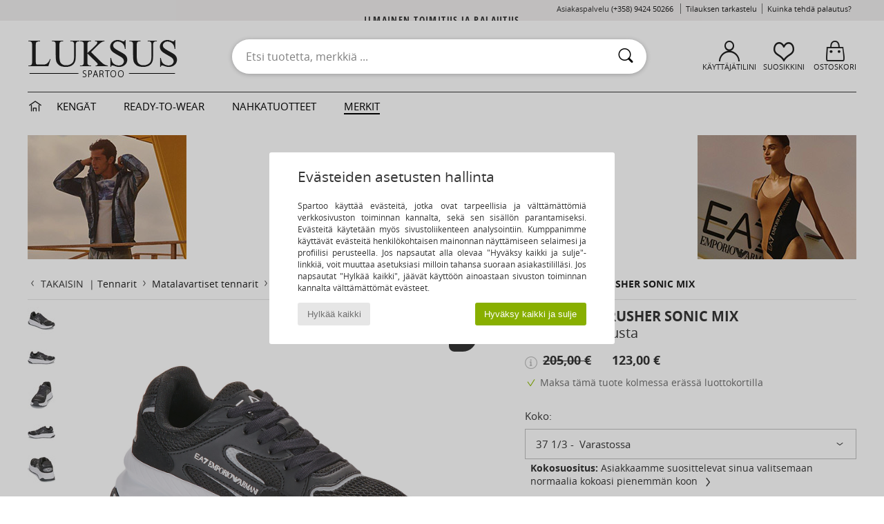

--- FILE ---
content_type: text/html; charset=UTF-8
request_url: https://www.spartoo.fi/Emporio-Armani-EA7-CRUSHER-SONIC-MIX-x26982102.php
body_size: 34101
content:

	<!DOCTYPE html>
		<html>
		<head>
			<meta charset="utf-8" />
			<meta name="viewport" content="width=device-width, initial-scale=1.0, minimum-scale=1.0, maximum-scale=1.0, user-scalable=no">
			<meta name="msapplication-navbutton-color" content="#C30040" />
			<meta http-equiv="Content-Type" content="text/html; charset=utf-8" /><meta name="robots" content="noodp" /><link rel="alternate" media="only screen and (max-width: 640px)" href="https://www.spartoo.fi/mobile/Emporio-Armani-EA7-CRUSHER-SONIC-MIX-x26982102.php" /><link rel="alternate" media="handheld" href="https://www.spartoo.fi/mobile/Emporio-Armani-EA7-CRUSHER-SONIC-MIX-x26982102.php" /><link rel="image_src" href="https://photos6.spartoo.fi/photos/269/26982102/26982102_1200_A.jpg" /><title>Emporio Armani EA7 CRUSHER SONIC MIX Musta - Ilmainen toimitus | Spartoo ! - kengät Matalavartiset tennarit  123,00 €</title>
				<meta name="description" content=" Etkö omista vielä näitä matalavartisia tennareita merkiltä Emporio Armani EA7 ? Sen väri valkoinen tekee siitä täydellisen jalkineen jokaiseen päivään.     Malli, joka hurmaa tämän tyylilajin ihailijat. - CRUSHER SONIC MIX - Musta  123,00 € - Spartoo" />
				<link rel="canonical" href="https://www.spartoo.fi/Emporio-Armani-EA7-CRUSHER-SONIC-MIX-x26982102.php" />
			<meta name="keywords" content="spartoo, spartoo.fi, CRUSHER SONIC MIX, Emporio Armani EA7, matalavartiset tennarit, , musta" />
			<meta property="fb:app_id"		content="290230251092533" />
			<meta property="fb:admins"		content="100003390191284" />
			<meta property="og:locale"		content="fi_FI" />
			<meta property="og:type"		content="spartoo_com:article" />
			<meta property="og:url"			content="https://www.spartoo.fi/Emporio-Armani-EA7-CRUSHER-SONIC-MIX-x26982102.php" />
			<meta property="og:title"		content="Emporio Armani EA7 - CRUSHER SONIC MIX" />
			<meta property="og:image"		content="https://photos6.spartoo.fi/photos/269/26982102/26982102_350_A.jpg" />
			<meta property="og:description"	content=" Etkö omista vielä näitä matalavartisia tennareita merkiltä Emporio Armani EA7 ? Sen väri valkoinen tekee siitä täydellisen jalkineen jokaiseen päivään.     Malli, joka hurmaa tämän tyylilajin ihailijat. - Väri : Musta - kengät  123,00 €" />
		<link rel="stylesheet" href="https://imgext.spartoo.fi/css/styles_desktop_SP-202601222.css" media="all" />
		<link rel="stylesheet" href="https://imgext.spartoo.fi/css/css_desktop_SP_fi-202601222.css" media="all" />
	<link rel="search" type="application/opensearchdescription+xml" title="www.spartoo.fi" href="/searchEngine.xml" />
		<script type="text/javascript" nonce="ed10fe96162411ba3d459f1be0171874">
			window.onerror = function (msg, err_url, line, column, error) {

				if(msg == "ResizeObserver loop limit exceeded" ||
					msg == "ResizeObserver loop completed with undelivered notifications.") {
					return;
				}

				let details = "";
				if(typeof error != "undefined" && error !== null) {
					if(typeof error.stack == "string") {
						details = error.stack;
					} else if(typeof error.toString == "function") {
						details = error.toString();
					}
				}

				var source_code = document.documentElement.innerHTML.split("\n");
				source_code.splice(line + 0, source_code.length - (line + 0));
				source_code.splice(0, line - 0);

				var post_data = "action=insert&msg=" + encodeURIComponent(msg)
					+ "&err_url=" + encodeURIComponent(err_url)
					+ "&line=" + encodeURIComponent(line)
					+ "&column=" + encodeURIComponent(column)
					+ "&error=" + encodeURIComponent(details)
					+ "&browser=" + encodeURIComponent(navigator.userAgent)
					+ "&source_code=" + encodeURIComponent(source_code.join("\n"));

				var XhrObj = new XMLHttpRequest();

				XhrObj.open("GET", "/ajax/save_javascript_error.php" + "?" + post_data);

				XhrObj.send(null);
			};
		</script>
	<script type="text/javascript" crossorigin="anonymous" src="https://imgext.spartoo.fi/js/min/js_desktop_fi.min-202601222.js"></script>
	<script type="text/javascript" crossorigin="anonymous" src="https://imgext.spartoo.fi/js/min/js_async_fi.min-202601222.js" async defer ></script>
	<script type="text/javascript" crossorigin="anonymous" src="https://imgext.spartoo.fi/js/libext/jquery/jquery.produits.js"></script>
		<link rel="apple-touch-icon" sizes="180x180" href="https://imgext.spartoo.fi/images/favicon/apple-touch-icon.png" />
		<link rel="icon" type="image/png" sizes="32x32" href="https://imgext.spartoo.fi/images/favicon/favicon-32x32.png" />
		<link rel="icon" type="image/png" sizes="16x16" href="https://imgext.spartoo.fi/images/favicon/favicon-16x16.png" />
		<link rel="manifest" href="/images/favicon/manifest.json" />
		<link rel="mask-icon" href="https://imgext.spartoo.fi/images/favicon/safari-pinned-tab.svg" color="#C30040" />
		<meta name="theme-color" content="#C30040" /><style type="text/css" media="all">@import "https://imgext.spartoo.fi/css/luxe_desktop-202601222.css";</style><style type="text/css" media="all">@import "https://imgext.spartoo.fi/css/productList_SP-202601222.css";</style><script type="text/javascript">
			var size_selected = false;
			function sessionCustomer(id){
				var sessionId = parseInt(id);
				return sessionId;
			}
			var sessionId = parseInt(0)</script>
</head>

<body>
	<script type="text/javascript">
		$(function(){
			update_product_size_selected();
			referer_js=0;
			$('#prodcard_return').show();
			$('#prodcard_return').removeAttr('disabled');
		});
	</script><div id="maskBlack" onclick="hide(document.getElementById('maskBlack'));hide(document.getElementById('size_grid'));return false;"></div>
				<a class="skip-link" href="#skip-link-anchor">Siirry pääsisältöön</a>
			<div id="popup_alert_parent"></div>
			<script>
				/**
				 * Fonction qui détermine si on met les cookies selon le choix du visiteur + gestion gtag
				 * @param  bool $allow_cookies Choix du visiteur du l'acceptation des cookies (1 ou 0)
				 */
				function verifCookies(allow_cookies){

					if(typeof gtag != "undefined") {
						if(allow_cookies == 1) {
							gtag("consent", "update", {
								"ad_storage": "granted",
								"analytics_storage": "granted",
								"ad_user_data": "granted",
								"ad_personalization": "granted"
							});
						} else {
							gtag("consent", "update", {
								"ad_storage": "denied",
								"analytics_storage": "denied",
								"ad_user_data": "denied",
								"ad_personalization": "denied"
							});
						}
					}

					if(allow_cookies == 1) {
						window.uetq = window.uetq || [];
						window.uetq.push("consent", "update", {"ad_storage": "granted"});
					} else {
						window.uetq = window.uetq || [];
						window.uetq.push("consent", "update", {"ad_storage": "denied"});
					}

					// #1208822 - Activation des tags
					if(allow_cookies == 1 && typeof load_tag === "function") {
						load_tag();
						setTimeout(unload_tag, SP.tags.timeout);
					}

					if($.ajax) {
						$.ajax({
							type: "GET",
							url: "../ajax/allow_cookies.php",
							data: "allow_cookies=" + allow_cookies
						}).done(function(result) {
							$(".cookies_info").hide();
						});
					} else {
						$(".cookies_info").hide();
					}
				}
			</script>


			<div class="cookies_info">
				<div class="cookies_info-pop">
					<div class="cookies_info-pop-title">Evästeiden asetusten hallinta </div>
					<div class="cookies_info-pop-text">Spartoo käyttää evästeitä, jotka ovat tarpeellisia ja välttämättömiä verkkosivuston toiminnan kannalta, sekä sen sisällön parantamiseksi. Evästeitä käytetään myös sivustoliikenteen analysointiin. Kumppanimme käyttävät evästeitä henkilökohtaisen mainonnan näyttämiseen selaimesi ja profiilisi perusteella. Jos napsautat alla olevaa "Hyväksy kaikki ja sulje"-linkkiä, voit muuttaa asetuksiasi milloin tahansa suoraan asiakastililläsi. Jos napsautat "Hylkää kaikki", jäävät käyttöön ainoastaan sivuston toiminnan kannalta välttämättömät evästeet. </div>
					<div class="cookies_info-pop-buttons">
						<button class="cookies_info-pop-buttons-refuse" onclick="javascript:verifCookies(0);">Hylkää kaikki</button>
						<button class="cookies_info-pop-buttons-accept" onclick="javascript:verifCookies(1);">Hyväksy kaikki ja sulje</button>
					</div>
				</div>
			</div><script>
			const TEXT_SEARCH_SUGGESTIONS = "Hakuehdotukset";
			const TEXT_SEARCH_BEST_SALES = "Myydyimm\u00e4t";
			var testAB_MDR4 = null;
		</script>
			<script>
				$(
					function(){
						SP.HeaderFront.header_services_init([{"index":"<a href=\"ale.php\">ale! jopa -60%<i class=\"icon-flecheDroite\"><\/i><\/a>"},{"index":"Ilmainen toimitus ja palautus"}], 0, 105);
					}
				);
			</script><div id="header_services"><div></div></div><div id="parent">
			<script type="text/javascript">
				function timer_op_right() {}
			</script>
				<header id="header">
					<div class="topLine">
						<div>
							<span>
							Asiakaspalvelu&nbsp;
							<a id="callNumber" href="tel:(+358) 9424 50266">(+358) 9424 50266<span id="call_horaires">ma-pe klo 10h-14h / 15h-18h</span></a>&nbsp;
							</span>
							<a href="https://www.spartoo.fi/tili.php?commande=1" >Tilauksen tarkastelu</a>
							<a href="javascript:faq_popup('retour');">Kuinka tehdä palautus?</a>
							
							
							
						</div>
					</div>
						<div class="header_top">
		<a href="/"><div class="headerLogo"><div id="goHome_luxe"></div><img src="https://imgext.spartoo.fi/includes/languages/finnish/images/logo-luxe.gif" alt="Spartoo.fi, naisten, miesten ja lasten kengät" />
			</div>
		</a>
						<form  class="searchContainer search headerSearch" action="search.php" method="get" id="form_search"><input class="headerSearchBar" type="text" name="keywords" id="keywords_field" autocomplete="off" value="" onfocus="completeSearchEngine();" onclick="displayDefaultResults();" placeholder="Etsi tuotetta, merkkiä ..."  /><button id="submit_search" class="valid_search" type="submit" aria-label="Haku"><i class="icon-rechercher"></i></button>
						</form>
						<div class="headerOptions">
							<div class="headerOption">

								<a href="https://www.spartoo.fi/tili.php" ><i class="icon-persoCompte "></i>Käyttäjätilini</a></div><div class="headerOption">
				<a href="https://www.spartoo.fi/wishList_sp.php"><i class="icon-coeur"></i>Suosikkini</a></div>			<div class="headerOption" onmouseover="if(typeof(get_panier_hover) != 'undefined'){get_panier_hover();}">
								<a href="ostokori.php"><i class="icon-panier"></i>Ostoskori</a><div id="topPanier">
								</div>
							</div>
						</div>
					</div>
				</header>
		
		<nav id="nav" class="menu_luxe">
			<div style="width:calc((100% - 1200px)/2);"></div>
				<div class="home_luxe">
					<a id="ongletHome"  href="luxustuotteet.php" onmouseover="if(typeof listUniversFemme !== 'undefined') {femmeTimer =window.setTimeout('listUniversFemme(0)',250);}" onmouseout="if(typeof listUniversFemme !== 'undefined') {listUniversFemme(1);}">
						<i class="icon-maison"></i>
					</a>
				</div><div class="onglet_luxe"><a id="ongletWomen" class=""  href="luxustuotteet-kengat.php" >Kengät </a></div><div class="onglet_luxe"><a id="ongletMen" class="" href="luxustuotteet-tekstiilit.php" >Ready-to-wear</a></div><div class="onglet_luxe"><a id="ongletSacs" class="" href="luxustuotteet-laukut.php" onmouseover="if(typeof listBags!== 'undefined') {bagsTimer  =window.setTimeout('listBags(0)',250);}" onmouseout="if(typeof listBags !== 'undefined') {listBags(1);}">nahkatuotteet</a></div>

				<div class="onglet_luxe dropdown">
					<a id="ongletMarques" class=" onglet_selected" href="merkit.php?type=2">Merkit
					</a>
					<div id="menuBrand"><a  href="ARIZONA-LOVE-b88825.php#rst">ARIZONA LOVE</a><a  href="Alexis-Mabille-b901.php#rst">Alexis Mabille</a><a  href="Anthology-Paris-b88827.php#rst">Anthology Paris</a><a  href="Antonio-Marras-b1272.php#rst">Antonio Marras</a><a  href="armani-st-11503-0.php#rst">Armani Exchange</a><a  href="Armani-jeans-b33342.php#rst">Armani jeans</a><a  href="Azzaro-b122.php#rst">Azzaro</a><a class="topBrand" href="BOSS-b41020.php#rst">BOSS</a><a  href="Barker-b1070.php#rst">Barker</a><a class="topBrand" href="Calvin-Klein-Jeans-b403.php#rst">Calvin Klein Jeans</a><a  href="Casadei-b899.php#rst">Casadei</a><a  href="Charles-Jourdan-b281.php#rst">Charles Jourdan</a><a  href="Christian-Lacroix-b29576.php#rst">Christian Lacroix</a><a  href="Coach-b59002.php#rst">Coach</a><a  href="armani-st-11503-0.php#rst">Emporio Armani</a><a  href="armani-st-11503-0.php#rst">Emporio Armani EA7</a><a  href="Escada-b1948.php#rst">Escada</a><a  href="Etro-b909.php#rst">Etro</a><a  href="Fred-Marzo-b1029.php#rst">Fred Marzo</a><a  href="Freelance-b1960.php#rst">Freelance</a><a  href="Furla-b28082.php#rst">Furla</a><a  href="Gaspard-Yurkievich-b854.php#rst">Gaspard Yurkievich</a><a  href="Guess-b775.php#rst">Guess</a><a  href="HUGO-b32280.php#rst">HUGO</a><a  href="Inuikii-b88559.php#rst">Inuikii</a><a  href="JOTT-b58125.php#rst">JOTT</a><a  href="Jil-Sander-b713.php#rst">Jil Sander</a><a  href="John-Galliano-b711.php#rst">John Galliano</a><a  href="Jonak-b317.php#rst">Jonak</a><a class="topBrand" href="K-Way-b2430.php#rst">K-Way</a><a  href="Karine-Arabian-b1356.php#rst">Karine Arabian</a><a  href="Karl-Lagerfeld-b44199.php#rst">Karl Lagerfeld</a><a  href="Kenzo-b67.php#rst">Kenzo</a><a class="topBrand" href="Lacoste-b90.php#rst">Lacoste</a><a  href="Lancel-b88824.php#rst">Lancel</a><a class="topBrand" href="ralph-lauren.php#rst">Lauren Ralph Lauren</a><a  href="Le-Tanneur-b428.php#rst">Le Tanneur</a><a  href="Love-Moschino-b1539.php#rst">Love Moschino</a><a class="topBrand" href="MICHAEL-Michael-Kors-b2093.php#rst">MICHAEL Michael Kors</a><a  href="Maison-Jean-Vier-b71076.php#rst">Maison Jean-Vier</a><a  href="Marc-Jacobs-b710.php#rst">Marc Jacobs</a><a  href="Marc-by-Marc-Jacobs-b1522.php#rst">Marc by Marc Jacobs</a><a  href="McQ-Alexander-McQueen-b1140.php#rst">McQ Alexander McQueen</a><a  href="Mercer-Amsterdam-b79252.php#rst">Mercer Amsterdam</a><a  href="Michael-Kors-b714.php#rst">Michael Kors</a><a  href="Michel-Perry-b1022.php#rst">Michel Perry</a><a  href="Missoni-b898.php#rst">Missoni</a><a  href="Moschino-b1020.php#rst">Moschino</a><a  href="Moschino-Cheap-ET-CHIC-b1027.php#rst">Moschino Cheap & CHIC</a><a  href="Naguisa-b5624.php#rst">Naguisa</a><a  href="Newtone-b88829.php#rst">Newtone</a><a  href="Paul-ET-Joe-b1452.php#rst">Paul & Joe</a><a  href="Paul-Smith-b65773.php#rst">Paul Smith</a><a  href="Philipp-Plein-Sport-b43760.php#rst">Philipp Plein Sport</a><a  href="Philippe-Model-b49766.php#rst">Philippe Model</a><a  href="Pinko-b88585.php#rst">Pinko</a><a  href="Piquadro-b8152.php#rst">Piquadro</a><a  href="Pollini-b1023.php#rst">Pollini</a><a class="topBrand" href="ralph-lauren.php#rst">Polo Ralph Lauren</a><a  href="Premiata-b1404.php#rst">Premiata</a><a  href="ralph-lauren.php#rst">Ralph Lauren</a><a  href="Robert-Clergerie-b405.php#rst">Robert Clergerie</a><a  href="Roberto-Cavalli-b1024.php#rst">Roberto Cavalli</a><a  href="Rochas-b1025.php#rst">Rochas</a><a  href="Rupert-Sanderson-b900.php#rst">Rupert Sanderson</a><a  href="Sarah-Chofakian-b1633.php#rst">Sarah Chofakian</a><a  href="Sebastian-b887.php#rst">Sebastian</a><a  href="See-by-Chloe-b1379.php#rst">See by Chloé</a><a  href="Sigerson-Morrison-b961.php#rst">Sigerson Morrison</a><a  href="Sonia-Rykiel-b1381.php#rst">Sonia Rykiel</a><a  href="Stuart-Weitzman-b829.php#rst">Stuart Weitzman</a><a  href="Stephane-Kelian-b729.php#rst">Stéphane Kelian</a><a  href="Swarovski-b1267.php#rst">Swarovski</a><a  href="Terry-de-Havilland-b764.php#rst">Terry de Havilland</a><a class="topBrand" href="tommy-hilfiger.php#rst">Tommy Hilfiger</a><a class="topBrand" href="tommy-hilfiger.php#rst">Tommy Jeans</a><a class="topBrand" href="UGG-b409.php#rst">UGG</a><a  href="Under-Armour-b35792.php#rst">Under Armour</a><a  href="Versace-b1843.php#rst">Versace</a><a  href="Versace-Jeans-Couture-b28018.php#rst">Versace Jeans Couture</a><a  href="Versus-by-Versace-b1537.php#rst">Versus by Versace</a><a  href="Vienty-b7761.php#rst">Vienty</a><a  href="Vintage-b8830.php#rst">Vintage</a><a  href="Vivienne-Westwood-b1355.php#rst">Vivienne Westwood</a><a  href="Weekend-Offender-b31648.php#rst">Weekend Offender</a><a  href="n.d.c.-b1963.php#rst">n.d.c.</a>
				</div>
			</div>
			<div style="width:calc((100% - 1200px)/2);"></div>
		</nav>
		<div id="skip-link-anchor"></div>
			<div id="skip-link-anchor"></div>
		
			<div class="subscribe_push" id="subscribe_push_bell" style="display:none">
				<div>
					<p><i class="icon-bell"></i> Pysy muodissa mukana!</p>
					<p>Tilaa ilmoitukset saadaksesi viimeisimmät Spartoo uutiset, tiedot tilauksistasi, jne...</p>
					<p>Sähköpostia ei vaadita</p>
					<p>
						<a id="ignore_pushs">Ei kiitos</a>
						<a class="btn bt_black btn-small" id="activate_pushs">Aktivoi</a>
					</p>
				</div>
				<img src="https://imgext.spartoo.fi/images//mobile/home/subscribe_push.jpg" alt="Pysy muodissa mukana!" />
			</div>
		
			<script src="https://www.gstatic.com/firebasejs/10.7.1/firebase-app-compat.js"></script>
			<script src="https://www.gstatic.com/firebasejs/10.7.1/firebase-messaging-compat.js"></script>

			<script>
				var push_url = "https://www.spartoo.fi/ajax/push/subscribe_push.php";

				firebase.initializeApp({
					apiKey: "AIzaSyCJgSb99i0hfbAVL_21B3Olrsi8qXjzgDE",
					authDomain: "project-1071538987441837613.firebaseapp.com",
					databaseURL: "https://project-1071538987441837613.firebaseio.com",
					projectId: "project-1071538987441837613",
					storageBucket: "project-1071538987441837613.appspot.com",
					messagingSenderId: "1037069204882",
					appId: "1:1037069204882:web:5abd5aaa58c267f718154b"
				});

				if (!('serviceWorker' in navigator)) {
					console.warn('ServiceWorker arent supported.')
				} else if (!('showNotification' in ServiceWorkerRegistration.prototype)) {
					console.warn('Notifications arent supported.');
				} else if (!('PushManager' in window)) {
					console.warn('Push messaging isnt supported . ');
				} else if (Notification.permission === 'denied') {
					console.warn('The user has blocked notifications.');
				} else if (Notification.permission === 'default') {
					Notification.requestPermission().then((permission) => {
						if (Notification.permission === 'default') {
							display_push_bell()
						} else if (permission === 'granted') {
							initialiseState()
						}
					})
				} else if (Notification.permission === 'granted') {
						initialiseState()
				}

				function initialiseState() {
					navigator.serviceWorker.register('sw.js').then((registration) => {
						navigator.serviceWorker.ready.then(function(registration) {
							registration.pushManager.getSubscription().then(function(subscription) {
								const messaging = firebase.messaging();

								if (messaging === null) {
									return
								}

								messaging.getToken().then(function(token) {
									data = {
										subscription : token,
										mode : 'subscribe'
									}
									data['chrome'] = (navigator.userAgent.indexOf("Chrome") != -1);
									data['firefox'] = (navigator.userAgent.indexOf("Firefox") != -1);
									data['safari'] = (navigator.userAgent.indexOf("Safari") != -1);
									$.ajax({
										type: 'POST',
										url: push_url,
										data : data
									})
								})
							})
						})
					}).catch((error) => {
						console.error('Service worker registration failed: ', error);
					})
				}

				/**
				* Affiche ou non la popup pour s abonner aux pushs navs
				* @param type: none - block
				*/
				function display_push_bell(type) {
					if(!(getCookie("subscribe_push_spartoo") == "disable")) {
						document.getElementById("subscribe_push_bell").style.display = 'block';
					}
				}

				// Quand on s abonne aux pushs
				$('#activate_pushs').on('click', function() {
					$("#subscribe_push_bell").fadeOut();
					Notification.requestPermission().then((permission) => {
						if (permission === 'granted') {
							initialiseState()
						}
					})
				})

				// Quand on clic sur Non merci
				$('#ignore_pushs').on('click', function() {
					$("#subscribe_push_bell").fadeOut();
					var d = new Date();
					d.setTime(d.getTime() + (90 * 24 * 60 * 60 * 1000));
					var expires = "expires="+d.toUTCString();
					document.cookie = "subscribe_push_spartoo=disable;" + expires + ";secure;path=/";

				});

			</script>
		<div id="sban"><img src="https://imgext.spartoo.fi/images/marques/sban-27214---20251215.jpg" alt="Emporio Armani EA7" /></div>
<div id="contenu"><div id="content_prodcard">
			<script>
				const current_product_id = 26982102
			</script>
		
			<div id="prodcard2" itemscope itemtype="https://schema.org/Product">
				<div>
					<div id="filArianeProdcard" class="filArianeProdcard">
						<a
							id="prodcard_return"
							disabled="disabled" href="#"
							onclick="return goLastPageFromProdCard('/Emporio-Armani-EA7-st-11503-0.php');"
						>
							<i class="icon-flecheGauche"></i>TAKAISIN&nbsp;
						</a>
		 | <a href="Tennarit-st-10622-10157.php">Tennarit </a>  <i class="icon-flecheDroite"></i> <a href="Matalavartiset-tennarit-sty-10622-10009.php">Matalavartiset tennarit </a>  <i class="icon-flecheDroite"></i> <a href="Matalavartiset-tennarit-sty-11503-10009.php">Matalavartiset tennarit Emporio Armani EA7</a> <i class="icon-flecheDroite"></i> <a href="malli-67592521-Emporio-Armani-EA7-CRUSHER-SONIC-MIX.php#rst"><h2 class="seo_hn_tag">Emporio Armani EA7 CRUSHER SONIC MIX</h2></a><script type="application/ld+json">
		{
		  "@context": "https://schema.org",
		  "@type": "BreadcrumbList",
			"itemListElement": [
		  {
					"@type": "ListItem",
					"position":1,
					"item":{
						"@id":"https://www.spartoo.fi/Tennarit-st-10622-10157.php",
						"name":"Tennarit "
					}
				},{
					"@type": "ListItem",
					"position":2,
					"item":{
						"@id":"https://www.spartoo.fi/Matalavartiset-tennarit-sty-10622-10009.php",
						"name":"Matalavartiset tennarit "
					}
				},{
					"@type": "ListItem",
					"position":3,
					"item":{
						"@id":"https://www.spartoo.fi/Matalavartiset-tennarit-sty-11503-10009.php",
						"name":"Matalavartiset tennarit Emporio Armani EA7"
					}
				},{
					"@type": "ListItem",
					"position":4,
					"item":{
						"@id":"https://www.spartoo.fi/malli-67592521-Emporio-Armani-EA7-CRUSHER-SONIC-MIX.php#rst",
						"name":"Emporio Armani EA7 CRUSHER SONIC MIX"
					}
				},{
					"@type": "ListItem",
					"position":5,
					"item":{
						"@id":"https://www.spartoo.fi/Emporio-Armani-EA7-CRUSHER-SONIC-MIX-x26982102.php",
						"name":"CRUSHER SONIC MIX",
							"image":"https://photos6.spartoo.fi/photos/269/26982102/26982102_350_A.jpg"
					}
				} ]
				} </script></div><script type="text/javascript">
			function change_pts_fid(p_price)
			{
				var pts = Math.round(p_price*200/100);
				$(".pts_fid_product").html(pts);
				$(".pts_fid_spartoome_product").html(Math.round(p_price * 600/100));
			}</script><span style="display:none" class="price">123.00</span>
				<!-- PRODCARD start -->
				<script type="text/Javascript">
					$(function() {
						sendEventTracker( "Consultation_produit", "marketplace", "", undefined, true, undefined, 100);
					});
				</script>
				<div class="productView"><a href="javascript:;" data-letter="A" onmouseover="replaceImage('A',1,1,0);"><img id="productImageThumb_A" class="thumbnail" src="https://photos6.spartoo.fi/photos/269/26982102/26982102_40_A.jpg" alt="kengät Matalavartiset tennarit Emporio Armani EA7 CRUSHER SONIC MIX Musta" style=""/></a><a href="javascript:;" data-letter="B" onmouseover="replaceImage('B',1,1,0);"><img id="productImageThumb_B" class="thumbnail" src="https://photos6.spartoo.fi/photos/269/26982102/26982102_40_B.jpg" alt="kengät Matalavartiset tennarit Emporio Armani EA7 CRUSHER SONIC MIX Musta" style=""/></a><a href="javascript:;" data-letter="C" onmouseover="replaceImage('C',1,1,0);"><img id="productImageThumb_C" class="thumbnail" src="https://photos6.spartoo.fi/photos/269/26982102/26982102_40_C.jpg" alt="kengät Matalavartiset tennarit Emporio Armani EA7 CRUSHER SONIC MIX Musta" style=""/></a><a href="javascript:;" data-letter="D" onmouseover="replaceImage('D',1,1,0);"><img id="productImageThumb_D" class="thumbnail" src="https://photos6.spartoo.fi/photos/269/26982102/26982102_40_D.jpg" alt="kengät Matalavartiset tennarit Emporio Armani EA7 CRUSHER SONIC MIX Musta" style=""/></a><a href="javascript:;" data-letter="E" onmouseover="replaceImage('E',1,1,0);"><img id="productImageThumb_E" class="thumbnail" src="https://photos6.spartoo.fi/photos/269/26982102/26982102_40_E.jpg" alt="kengät Matalavartiset tennarit Emporio Armani EA7 CRUSHER SONIC MIX Musta" style=""/></a><a href="javascript:;" data-letter="F" onmouseover="replaceImage('F',1,1,0);"><img id="productImageThumb_F" class="thumbnail" src="https://photos6.spartoo.fi/photos/269/26982102/26982102_40_F.jpg" alt="kengät Matalavartiset tennarit Emporio Armani EA7 CRUSHER SONIC MIX Musta" style=""/></a><a href="javascript:;" data-letter="G" onmouseover="replaceImage('G',1,1,0);"><img id="productImageThumb_G" class="thumbnail" src="https://photos6.spartoo.fi/photos/269/26982102/26982102_40_G.jpg" alt="kengät Matalavartiset tennarit Emporio Armani EA7 CRUSHER SONIC MIX Musta" style=""/></a>
				<a class="prodcard_3d" href="javascript:;" onclick="show_popup_360('26982102', 'https://photos6.spartoo.fi/photos/269/26982102/vr/26982102', '18'); return false;"><img src="https://imgext.spartoo.fi/images/viewmenu-3d-on.gif" alt="" /></a>
			
				</div><div class="productBigView">
					<span id="product_vignette"><span class="dis_infoType">Ale</span></span><input type="hidden" id="vignette_marketplace" value="&quot;\n\t\t\t\t\t&lt;span class=\&quot;dis_infoType\&quot;&gt;Kumppanituote&lt;\/span&gt;\n\t\t&quot;" />
					<div class="dis_content_vignette_discount" >
						<div class="vignette_discount_rounded">
							-<span id="products_displayed_rate">40</span><sup>%</sup>
						</div>
					</div>
				<input type="hidden" id="product_photo_url_base" value="https://photos6.spartoo.fi/photos/269/26982102/26982102_1200_[LETTER].jpg" />
				<div>
					<div>
						<img
							src="https://photos6.spartoo.fi/photos/269/26982102/Emporio-Armani-EA7-CRUSHER-SONIC-MIX-26982102_1200_A.jpg"
							class="thumb120 photo product_zoom"
							id="productImage"
							itemprop="image"
							style="width:500px;"
							alt="kengät Matalavartiset tennarit Emporio Armani EA7 CRUSHER SONIC MIX Musta"
							onclick="product_zoom();"
						/>
					</div>
				</div>

				<div class="ref_produit">
					<div>
						<b>Tuoteviite:</b> <span id="products_image_refspartoo">26982102</span>
					</div>
						
				</div><div id="other_color_prodcard">
			<div class="prodcardOtherInfosTitle">
				<h2 class="seo_hn_tag">Muut saatavilla olevat värit mallille</h2>
			</div>
			<script>
			var list_carrousels = new Array();
			var page_id=3;
			</script>
		
			<div class="home_carousel fewProducts 4">
				<div class="carousel"  id="carousel_4">
					
				<div onmouseenter="otherproduct_switch('https://photos6.spartoo.fi/photos/269/26982103/26982103_500_A.jpg','<s>205,00 €</s> &nbsp;&nbsp;&nbsp;&nbsp; <span >123,00 €</span>',1);" onmouseout="otherproduct_switch(initialPath,initialPrice,0)">
			<a href="Emporio-Armani-EA7-CRUSHER-SONIC-MIX-x26982103.php" class=" " onclick="EcrireCookie('productSource', 'recommendation_home'); log_recos(26982103,0,'','4'); sendEventTracker( 'Caroussels', 'default_category', 'default_label', 26982103, false, undefined, 100); " aria-label="Emporio Armani EA7 CRUSHER SONIC MIX">
				<picture>
					<source media="(max-width:699px)" class="lazy" srcset="https://imgext.spartoo.fi/images//trans.gif" data-original="https://photos6.spartoo.fi/photos/269/26982103/26982103_150_A.jpg" />
					<source media="(min-width:700px)" class="lazy" srcset="https://imgext.spartoo.fi/images//trans.gif" data-original="https://photos6.spartoo.fi/photos/269/26982103/26982103_350_A.jpg" />
					<img class="lazy " src="https://imgext.spartoo.fi/images//trans.gif" data-original="https://photos6.spartoo.fi/photos/269/26982103/26982103_350_A.jpg" alt="Emporio Armani EA7 CRUSHER SONIC MIX" />
				</picture>
			</a>
		
						<a href="Emporio-Armani-EA7-CRUSHER-SONIC-MIX-x26982103.php" onclick="EcrireCookie('productSource', 'recommendation_home'); log_recos(26982103,0,'','4'); sendEventTracker( 'Caroussels', 'default_category', 'default_label', 26982103, false, undefined, 100); " class="moreProducts">Valkoinen</a>
				
				</div>
			
				</div>
				<i class="icon-flecheDroite suiv" onclick="goNext($(this));"></i>
				<i class="icon-flecheGauche preced" onclick="goBack($(this));"></i>
			</div>
		
				<script>
					var initialPrice = $("#product_price_div").html();
					var initialPath = $("#productImage").prop("src");
				</script>
			</div>
				</div><div class="prodcardBase">
					<div itemprop="brand" content="Emporio Armani EA7"><a href="Emporio-Armani-EA7-st-11503-0.php#rst" itemprop="logo"><img itemprop="logo" class="brandLogo" src="https://imgext.spartoo.fi/images/marques/logo-marque-27214.jpg" border="0" alt="Emporio Armani EA7" /></a>
						<div class="productNameColor">			<span itemprop="name" ><h1 class="seo_hn_tag">CRUSHER SONIC MIX</h1></span><br />				<span itemprop="color">Musta</span>
						</div>
					</div>
					<div class="productPrice" itemprop="offers" itemscope="" itemtype="https://schema.org/Offer">
						<meta content="EUR" itemprop="priceCurrency" />
						<link href="https://schema.org/InStock" itemprop="availability" />
						<span class="display_price_by_size_id" id="display_price_size_id55" style="display:inline">
					<span class="product_price_div">
						
								<div class="icon_info_price">
									<i id="icon_info_price" class="icon-info prodcard_helpbox" onclick="prodcard_display_helpbox(event)"></i>
									<div class="info_price_helpbox">Palveluntarjoajan suosittelema hinta</div>
								</div>
							
						<span class="product_price_span">
							<s>205,00 €</s> &nbsp;&nbsp;&nbsp;&nbsp; <span itemprop="price" content="123.00">123,00 €</span>
						</span>
					</span><span class="dis_infoType">Ale</span></span><span class="display_price_by_size_id" id="display_price_size_id3" style="display:none">
					<span class="product_price_div">
						
								<div class="icon_info_price">
									<i id="icon_info_price" class="icon-info prodcard_helpbox" onclick="prodcard_display_helpbox(event)"></i>
									<div class="info_price_helpbox">Palveluntarjoajan suosittelema hinta</div>
								</div>
							
						<span class="product_price_span">
							<s>205,00 €</s> &nbsp;&nbsp;&nbsp;&nbsp; <span >123,00 €</span>
						</span>
					</span><span class="dis_infoType">Ale</span></span><span class="display_price_by_size_id" id="display_price_size_id57" style="display:none">
					<span class="product_price_div">
						
								<div class="icon_info_price">
									<i id="icon_info_price" class="icon-info prodcard_helpbox" onclick="prodcard_display_helpbox(event)"></i>
									<div class="info_price_helpbox">Palveluntarjoajan suosittelema hinta</div>
								</div>
							
						<span class="product_price_span">
							<s>205,00 €</s> &nbsp;&nbsp;&nbsp;&nbsp; <span >123,00 €</span>
						</span>
					</span><span class="dis_infoType">Ale</span></span><span class="display_price_by_size_id" id="display_price_size_id5" style="display:none">
					<span class="product_price_div">
						
								<div class="icon_info_price">
									<i id="icon_info_price" class="icon-info prodcard_helpbox" onclick="prodcard_display_helpbox(event)"></i>
									<div class="info_price_helpbox">Palveluntarjoajan suosittelema hinta</div>
								</div>
							
						<span class="product_price_span">
							<s>205,00 €</s> &nbsp;&nbsp;&nbsp;&nbsp; <span >123,00 €</span>
						</span>
					</span><span class="dis_infoType">Ale</span></span><span class="display_price_by_size_id" id="display_price_size_id61" style="display:none">
					<span class="product_price_div">
						
								<div class="icon_info_price">
									<i id="icon_info_price" class="icon-info prodcard_helpbox" onclick="prodcard_display_helpbox(event)"></i>
									<div class="info_price_helpbox">Palveluntarjoajan suosittelema hinta</div>
								</div>
							
						<span class="product_price_span">
							<s>205,00 €</s> &nbsp;&nbsp;&nbsp;&nbsp; <span >123,00 €</span>
						</span>
					</span><span class="dis_infoType">Ale</span></span><span class="display_price_by_size_id" id="display_price_size_id9" style="display:none">
					<span class="product_price_div">
						
								<div class="icon_info_price">
									<i id="icon_info_price" class="icon-info prodcard_helpbox" onclick="prodcard_display_helpbox(event)"></i>
									<div class="info_price_helpbox">Palveluntarjoajan suosittelema hinta</div>
								</div>
							
						<span class="product_price_span">
							<s>205,00 €</s> &nbsp;&nbsp;&nbsp;&nbsp; <span >123,00 €</span>
						</span>
					</span><span class="dis_infoType">Ale</span></span><input id="fmip" type="hidden" value="0">
						<span id="product_price_original" style="display: none;"><s>205,00 €</s> &nbsp;&nbsp;&nbsp;&nbsp; <span >123,00 €</span>
								<div class="icon_info_price">
									<i id="icon_info_price" class="icon-info prodcard_helpbox" onclick="prodcard_display_helpbox(event)"></i>
									<div class="info_price_helpbox">Palveluntarjoajan suosittelema hinta</div>
								</div>
							</span>
						<p id="prodcard_3X">
							<i class="icon-valider"></i>
							<a style="cursor:pointer;" onclick="generique_prodcard_popup_3x('Maksa tämä tuote kolmessa erässä luottokortilla');">Maksa tämä tuote kolmessa erässä luottokortilla</a>
						</p>
					</div>
				<form name="cart_quantity" id="form_add_to_cart" method="post" action="ostokori.php?products_id=26982102&action=add_product" class="mac">
					<div>
			
			<div class="sizeList_container">
				<div class="sizeList_title">Koko:</div>
				<div class="sizeList_selected " onclick="expand_size_list(); return false;">
					<div>
										<div class="size_name">37 1/3</div>
										<div class="size_infos">
											<span></span>
											<span> Varastossa</span>
										</div>
							</div>
					<i class="icon-flecheBas"></i>
				</div>
				
					<ul class="sizeList" id="display_size_id">
						
									<li data-orderby="373" class="selected" onclick="select_size(this, 1);">
										<input
											type="radio" name="size"
											value="55"
											checked
										 />
										 
										<div class="size_name">37 1/3</div>
										<div class="size_infos">
											<span></span>
											<span> Varastossa</span>
										</div>
							
									</li>
							
									<li data-orderby="380" class="" onclick="select_size(this, 1);">
										<input
											type="radio" name="size"
											value="3"
											
										 />
										 
										<div class="size_name">38</div>
										<div class="size_infos">
											<span></span>
											<span> Varastossa</span>
										</div>
							
									</li>
							
									<li data-orderby="393" class="" onclick="select_size(this, 1);">
										<input
											type="radio" name="size"
											value="57"
											
										 />
										 
										<div class="size_name">39 1/3</div>
										<div class="size_infos">
											<span></span>
											<span> Varastossa</span>
										</div>
							
									</li>
							
									<li data-orderby="400" class="" onclick="select_size(this, 1);">
										<input
											type="radio" name="size"
											value="5"
											
										 />
										 
										<div class="size_name">40</div>
										<div class="size_infos">
											<span></span>
											<span> Varastossa</span>
										</div>
							
									</li>
							
									<li data-orderby="413" class="oos" onclick="get_similar_products_popup(26982102, 59);">
										<input
											type="radio" name="size"
											value="59"
											
										 />
										 
										<div class="size_name">41 1/3</div>
										<div class="size_infos">
											<span></span>
											<span> Loppuunmyyty - Katso samankaltaiset tuotteet<i class="icon-flecheDroite" style="vertical-align: -2px;"></i></span>
										</div>
							
									</li>
							
									<li data-orderby="420" class="oos" onclick="get_similar_products_popup(26982102, 7);">
										<input
											type="radio" name="size"
											value="7"
											
										 />
										 
										<div class="size_name">42</div>
										<div class="size_infos">
											<span></span>
											<span> Loppuunmyyty - Katso samankaltaiset tuotteet<i class="icon-flecheDroite" style="vertical-align: -2px;"></i></span>
										</div>
							
									</li>
							
									<li data-orderby="433" class="" onclick="select_size(this, 1);">
										<input
											type="radio" name="size"
											value="61"
											
										 />
										 
										<div class="size_name">43 1/3</div>
										<div class="size_infos">
											<span></span>
											<span> Varastossa</span>
										</div>
							
									</li>
							
									<li data-orderby="440" class="" onclick="select_size(this, 1);">
										<input
											type="radio" name="size"
											value="9"
											
										 />
										 
										<div class="size_name">44</div>
										<div class="size_infos">
											<span></span>
											<span> Varastossa</span>
										</div>
							
									</li>
							
					</ul>
			</div>
		
					<div class="productSizeInfo info-size-clothes" id="info-size-clothes-none" onclick="show_size_grid('1','26982102');">
						<span id="products_info_pointure2"><b>Kokosuositus:</b> Asiakkaamme suosittelevat sinua valitsemaan normaalia kokoasi pienemmän koon <i class="icon-flecheDroite" style="vertical-align:middle;"></i></span>
					</div>
						<input type="hidden" id="product_info_55" value="{&quot;pid&quot;:&quot;26982102&quot;,&quot;pho&quot;:&quot;https:\/\/photos6.spartoo.fi\/photos\/269\/26982102\/26982102_500_[LETTER].jpg&quot;,&quot;pdw&quot;:&quot;5&quot;,&quot;mkp&quot;:0,&quot;mko&quot;:null,&quot;mkomip&quot;:&quot;0&quot;,&quot;rwi&quot;:null,&quot;rwimip&quot;:null,&quot;mfs&quot;:&quot;1&quot;,&quot;mfs_mip&quot;:&quot;1&quot;,&quot;rep&quot;:&quot;1&quot;,&quot;rep_mip&quot;:&quot;1&quot;,&quot;nmk&quot;:&quot;0&quot;,&quot;dispo_store&quot;:0,&quot;store_only&quot;:&quot;0&quot;,&quot;has_echantillon&quot;:false,&quot;pdp&quot;:{&quot;b&quot;:&quot;123.00&quot;,&quot;r&quot;:&quot;0.00&quot;,&quot;rx&quot;:&quot;0.00&quot;,&quot;rsmip&quot;:&quot;0.00&quot;,&quot;spmip&quot;:&quot;0.00&quot;,&quot;drmip&quot;:&quot;0&quot;,&quot;f&quot;:&quot;205.00&quot;,&quot;ff&quot;:&quot;205,00 \u20ac&quot;,&quot;p&quot;:&quot;&lt;s&gt;205,00 \u20ac&lt;\/s&gt; &amp;nbsp;&amp;nbsp;&amp;nbsp;&amp;nbsp; &lt;span &gt;123,00 \u20ac&lt;\/span&gt;&quot;,&quot;s&quot;:&quot;123,00 \u20ac&quot;,&quot;m&quot;:&quot;0,00 \u20ac&quot;,&quot;mx&quot;:&quot;0,00 \u20ac&quot;,&quot;d&quot;:&quot;40&quot;,&quot;pr&quot;:&quot;0.00&quot;,&quot;dr&quot;:&quot;0&quot;}}" />
						<input type="hidden" id="product_info_3" value="{&quot;pid&quot;:&quot;26982102&quot;,&quot;pho&quot;:&quot;https:\/\/photos6.spartoo.fi\/photos\/269\/26982102\/26982102_500_[LETTER].jpg&quot;,&quot;pdw&quot;:&quot;5&quot;,&quot;mkp&quot;:0,&quot;mko&quot;:null,&quot;mkomip&quot;:&quot;0&quot;,&quot;rwi&quot;:null,&quot;rwimip&quot;:null,&quot;mfs&quot;:&quot;1&quot;,&quot;mfs_mip&quot;:&quot;1&quot;,&quot;rep&quot;:&quot;1&quot;,&quot;rep_mip&quot;:&quot;1&quot;,&quot;nmk&quot;:&quot;0&quot;,&quot;dispo_store&quot;:0,&quot;store_only&quot;:&quot;0&quot;,&quot;has_echantillon&quot;:false,&quot;pdp&quot;:{&quot;b&quot;:&quot;123.00&quot;,&quot;r&quot;:&quot;0.00&quot;,&quot;rx&quot;:&quot;0.00&quot;,&quot;rsmip&quot;:&quot;0.00&quot;,&quot;spmip&quot;:&quot;0.00&quot;,&quot;drmip&quot;:&quot;0&quot;,&quot;f&quot;:&quot;205.00&quot;,&quot;ff&quot;:&quot;205,00 \u20ac&quot;,&quot;p&quot;:&quot;&lt;s&gt;205,00 \u20ac&lt;\/s&gt; &amp;nbsp;&amp;nbsp;&amp;nbsp;&amp;nbsp; &lt;span &gt;123,00 \u20ac&lt;\/span&gt;&quot;,&quot;s&quot;:&quot;123,00 \u20ac&quot;,&quot;m&quot;:&quot;0,00 \u20ac&quot;,&quot;mx&quot;:&quot;0,00 \u20ac&quot;,&quot;d&quot;:&quot;40&quot;,&quot;pr&quot;:&quot;0.00&quot;,&quot;dr&quot;:&quot;0&quot;}}" />
						<input type="hidden" id="product_info_57" value="{&quot;pid&quot;:&quot;26982102&quot;,&quot;pho&quot;:&quot;https:\/\/photos6.spartoo.fi\/photos\/269\/26982102\/26982102_500_[LETTER].jpg&quot;,&quot;pdw&quot;:&quot;5&quot;,&quot;mkp&quot;:0,&quot;mko&quot;:null,&quot;mkomip&quot;:&quot;0&quot;,&quot;rwi&quot;:null,&quot;rwimip&quot;:null,&quot;mfs&quot;:&quot;1&quot;,&quot;mfs_mip&quot;:&quot;1&quot;,&quot;rep&quot;:&quot;1&quot;,&quot;rep_mip&quot;:&quot;1&quot;,&quot;nmk&quot;:&quot;0&quot;,&quot;dispo_store&quot;:0,&quot;store_only&quot;:&quot;0&quot;,&quot;has_echantillon&quot;:false,&quot;pdp&quot;:{&quot;b&quot;:&quot;123.00&quot;,&quot;r&quot;:&quot;0.00&quot;,&quot;rx&quot;:&quot;0.00&quot;,&quot;rsmip&quot;:&quot;0.00&quot;,&quot;spmip&quot;:&quot;0.00&quot;,&quot;drmip&quot;:&quot;0&quot;,&quot;f&quot;:&quot;205.00&quot;,&quot;ff&quot;:&quot;205,00 \u20ac&quot;,&quot;p&quot;:&quot;&lt;s&gt;205,00 \u20ac&lt;\/s&gt; &amp;nbsp;&amp;nbsp;&amp;nbsp;&amp;nbsp; &lt;span &gt;123,00 \u20ac&lt;\/span&gt;&quot;,&quot;s&quot;:&quot;123,00 \u20ac&quot;,&quot;m&quot;:&quot;0,00 \u20ac&quot;,&quot;mx&quot;:&quot;0,00 \u20ac&quot;,&quot;d&quot;:&quot;40&quot;,&quot;pr&quot;:&quot;0.00&quot;,&quot;dr&quot;:&quot;0&quot;}}" />
						<input type="hidden" id="product_info_5" value="{&quot;pid&quot;:&quot;26982102&quot;,&quot;pho&quot;:&quot;https:\/\/photos6.spartoo.fi\/photos\/269\/26982102\/26982102_500_[LETTER].jpg&quot;,&quot;pdw&quot;:&quot;5&quot;,&quot;mkp&quot;:0,&quot;mko&quot;:null,&quot;mkomip&quot;:&quot;0&quot;,&quot;rwi&quot;:null,&quot;rwimip&quot;:null,&quot;mfs&quot;:&quot;1&quot;,&quot;mfs_mip&quot;:&quot;1&quot;,&quot;rep&quot;:&quot;1&quot;,&quot;rep_mip&quot;:&quot;1&quot;,&quot;nmk&quot;:&quot;0&quot;,&quot;dispo_store&quot;:0,&quot;store_only&quot;:&quot;0&quot;,&quot;has_echantillon&quot;:false,&quot;pdp&quot;:{&quot;b&quot;:&quot;123.00&quot;,&quot;r&quot;:&quot;0.00&quot;,&quot;rx&quot;:&quot;0.00&quot;,&quot;rsmip&quot;:&quot;0.00&quot;,&quot;spmip&quot;:&quot;0.00&quot;,&quot;drmip&quot;:&quot;0&quot;,&quot;f&quot;:&quot;205.00&quot;,&quot;ff&quot;:&quot;205,00 \u20ac&quot;,&quot;p&quot;:&quot;&lt;s&gt;205,00 \u20ac&lt;\/s&gt; &amp;nbsp;&amp;nbsp;&amp;nbsp;&amp;nbsp; &lt;span &gt;123,00 \u20ac&lt;\/span&gt;&quot;,&quot;s&quot;:&quot;123,00 \u20ac&quot;,&quot;m&quot;:&quot;0,00 \u20ac&quot;,&quot;mx&quot;:&quot;0,00 \u20ac&quot;,&quot;d&quot;:&quot;40&quot;,&quot;pr&quot;:&quot;0.00&quot;,&quot;dr&quot;:&quot;0&quot;}}" />
						<input type="hidden" id="product_info_61" value="{&quot;pid&quot;:&quot;26982102&quot;,&quot;pho&quot;:&quot;https:\/\/photos6.spartoo.fi\/photos\/269\/26982102\/26982102_500_[LETTER].jpg&quot;,&quot;pdw&quot;:&quot;5&quot;,&quot;mkp&quot;:0,&quot;mko&quot;:null,&quot;mkomip&quot;:&quot;0&quot;,&quot;rwi&quot;:null,&quot;rwimip&quot;:null,&quot;mfs&quot;:&quot;1&quot;,&quot;mfs_mip&quot;:&quot;1&quot;,&quot;rep&quot;:&quot;1&quot;,&quot;rep_mip&quot;:&quot;1&quot;,&quot;nmk&quot;:&quot;0&quot;,&quot;dispo_store&quot;:0,&quot;store_only&quot;:&quot;0&quot;,&quot;has_echantillon&quot;:false,&quot;pdp&quot;:{&quot;b&quot;:&quot;123.00&quot;,&quot;r&quot;:&quot;0.00&quot;,&quot;rx&quot;:&quot;0.00&quot;,&quot;rsmip&quot;:&quot;0.00&quot;,&quot;spmip&quot;:&quot;0.00&quot;,&quot;drmip&quot;:&quot;0&quot;,&quot;f&quot;:&quot;205.00&quot;,&quot;ff&quot;:&quot;205,00 \u20ac&quot;,&quot;p&quot;:&quot;&lt;s&gt;205,00 \u20ac&lt;\/s&gt; &amp;nbsp;&amp;nbsp;&amp;nbsp;&amp;nbsp; &lt;span &gt;123,00 \u20ac&lt;\/span&gt;&quot;,&quot;s&quot;:&quot;123,00 \u20ac&quot;,&quot;m&quot;:&quot;0,00 \u20ac&quot;,&quot;mx&quot;:&quot;0,00 \u20ac&quot;,&quot;d&quot;:&quot;40&quot;,&quot;pr&quot;:&quot;0.00&quot;,&quot;dr&quot;:&quot;0&quot;}}" />
						<input type="hidden" id="product_info_9" value="{&quot;pid&quot;:&quot;26982102&quot;,&quot;pho&quot;:&quot;https:\/\/photos6.spartoo.fi\/photos\/269\/26982102\/26982102_500_[LETTER].jpg&quot;,&quot;pdw&quot;:&quot;5&quot;,&quot;mkp&quot;:0,&quot;mko&quot;:null,&quot;mkomip&quot;:&quot;0&quot;,&quot;rwi&quot;:null,&quot;rwimip&quot;:null,&quot;mfs&quot;:&quot;1&quot;,&quot;mfs_mip&quot;:&quot;1&quot;,&quot;rep&quot;:&quot;1&quot;,&quot;rep_mip&quot;:&quot;1&quot;,&quot;nmk&quot;:&quot;0&quot;,&quot;dispo_store&quot;:0,&quot;store_only&quot;:&quot;0&quot;,&quot;has_echantillon&quot;:false,&quot;pdp&quot;:{&quot;b&quot;:&quot;123.00&quot;,&quot;r&quot;:&quot;0.00&quot;,&quot;rx&quot;:&quot;0.00&quot;,&quot;rsmip&quot;:&quot;0.00&quot;,&quot;spmip&quot;:&quot;0.00&quot;,&quot;drmip&quot;:&quot;0&quot;,&quot;f&quot;:&quot;205.00&quot;,&quot;ff&quot;:&quot;205,00 \u20ac&quot;,&quot;p&quot;:&quot;&lt;s&gt;205,00 \u20ac&lt;\/s&gt; &amp;nbsp;&amp;nbsp;&amp;nbsp;&amp;nbsp; &lt;span &gt;123,00 \u20ac&lt;\/span&gt;&quot;,&quot;s&quot;:&quot;123,00 \u20ac&quot;,&quot;m&quot;:&quot;0,00 \u20ac&quot;,&quot;mx&quot;:&quot;0,00 \u20ac&quot;,&quot;d&quot;:&quot;40&quot;,&quot;pr&quot;:&quot;0.00&quot;,&quot;dr&quot;:&quot;0&quot;}}" />
						<input type="hidden" id="pinfo_26982102" value="{&quot;siz&quot;:&quot;55&quot;,&quot;pho&quot;:&quot;https:\/\/photos6.spartoo.fi\/photos\/269\/26982102\/26982102_[SIZE]_[LETTER].jpg&quot;,&quot;phz&quot;:&quot;https:\/\/photos6.spartoo.fi\/photos\/269\/26982102\/26982102_[SIZE]_[LETTER].jpg&quot;,&quot;photo_size&quot;:500,&quot;vig&quot;:&quot;&quot;,&quot;pub&quot;:&quot;\n\t\t\t\t&lt;div id=\&quot;prodcard_premium_info\&quot;&gt;&lt;div&gt;&lt;i class=\&quot;icon-flecheDroite\&quot;&gt;&lt;\/i&gt;&lt;span style=\&quot;cursor:pointer;\&quot; onclick=\&quot;show_popup_premium();return false;\&quot;&gt;-10% lis\u00e4alennus t\u00e4st\u00e4 tuotteesta Spartoo Premiumilla. Tuotteesta saatava lis\u00e4alennus on 12,30&amp;nbsp;\u20ac&lt;\/span&gt;&lt;\/div&gt;&lt;\/div&gt;&quot;,&quot;dsc&quot;:&quot; Etk\u00f6 omista viel\u00e4 n\u00e4it\u00e4 matalavartisia tennareita merkilt\u00e4 Emporio Armani EA7 ? Sen v\u00e4ri valkoinen tekee siit\u00e4 t\u00e4ydellisen jalkineen jokaiseen p\u00e4iv\u00e4\u00e4n.     Malli, joka hurmaa t\u00e4m\u00e4n tyylilajin ihailijat.&quot;,&quot;cmp&quot;:&quot;\n\t\t\t\t\t\t&lt;li&gt;Varsi : Synteettinen&lt;\/li&gt;\n\t\t\t\t   \t\t&lt;li&gt;Ulkopohja : Synteettinen&lt;\/li&gt;&quot;,&quot;dim&quot;:&quot;&quot;,&quot;ptr&quot;:&quot;&lt;b&gt;Kokosuositus:&lt;\/b&gt; Asiakkaamme suosittelevat sinua valitsemaan normaalia kokoasi pienemm\u00e4n koon&quot;,&quot;org&quot;:&quot;&quot;,&quot;pls&quot;:&quot;&quot;,&quot;pic&quot;:{&quot;info_picto&quot;:&quot;&quot;,&quot;info_plus_produit&quot;:[],&quot;info_plus_green&quot;:[],&quot;info_plus_country&quot;:[{&quot;title&quot;:&quot;Viimeistely&quot;,&quot;value&quot;:&quot;100&quot;},{&quot;title&quot;:&quot;Kokoonpano&quot;,&quot;value&quot;:&quot;100&quot;},{&quot;title&quot;:&quot;Ompelu&quot;,&quot;value&quot;:&quot;100&quot;}]},&quot;com&quot;:&quot;&quot;}" />		&nbsp;<input type="hidden" name="products_id" value="26982102" id="products_id"><input type="hidden" name="rw_id" value="1" id="marketplace_rw_id"><input type="hidden" name="current_price" value="123.00" id="current_price"><div class="pc_ligne_add_to_cart">
						<button type="submit" class="btn btn-noir addToCart" id="add_to_cart_submit" onClick="gtag('event', 'add_to_cart', product_info[0]);"><i class="icon-panier"></i>Lisää koriin</button><i class="icon-coeur" id="add_to"></i></div>
					</div>
				</form>
					<script>
					var popup_alert = "Ongelma on ilmennyt";
					$(document).ready(function(){
						$("#add_to").on("click",function(event){
							var id = $("#products_id").val();
							update_popup_size();
							overlayShow(event,id);
						});
					});
					</script><span id="prodcard_freeshipping" style="display:none;"><i class="icon-valider"></i>Ilmainen toimitus ja palautus</span>
					<span id="prodcard_mp_freeshipping" style="display:none;"><i class="icon-valider"></i>Ilmainen toimitus*</span>
					<span id="prodcard_mp_freereturn" style="display:none;"><i class="icon-valider"></i>Ilmainen palautus*</span>
					<span id="prodcard_mp_freeshippingreturn" style="display:none;"><i class="icon-valider"></i>Ilmainen toimitus ja palautus*</span>
		<div class="prodcardInfosUtiles hypecult_display_special_info" info="open">
			<div class="productDescriptionTitle productDescriptionTitle_over" onclick="onclick_productDescriptionTitle(this)"><i class="icon-aide"></i> Tiedot</div>
			<div>
				<div style="display:none;" id="expedition_time_div"></div>
				<div id="prodcard_premium_info"><div><i class="icon-flecheDroite"></i><span style="cursor:pointer;" onclick="show_popup_premium();return false;">-10% lisäalennus tästä tuotteesta Spartoo Premiumilla. Tuotteesta saatava lisäalennus on 12,30&nbsp;€</span></div></div><div id="product_lessPrice" onclick="javascript:lessPrice();"><i class="icon-flecheDroite"></i> Löysitkö jostain halvemmalla?</div>
					<div id="products_other_merchants_div" ><div>
							<i class="icon-flecheDroite"></i><a href="javascript:displayMerchantList();">Alkaen <span id="product_price_rw_div">205,00 €</span> <span id="nb_merchants_rw_div">0</span> Marketplace-kauppiaalla </a>
						</div>
					</div>
					<script type="text/javascript">
						// Click outside = close
						window.onclick = function(event) {
							var container = $("#merchant_list_div_inner");
							var container_to_close = $("#merchant_list_div");

							if(!container.is(event.target)
								&& container.has(event.target).length === 0
								&& container_to_close.is(event.target))
							{
								closeMerchantList();
							}
						}
					</script>
					<input type="hidden" id="marketplace_partner_id" value="" />
					<div id="marketplace_info_div" style="display:none;"><div>
							<i class="icon-flecheDroite"></i>
							<div>Tuotteen myy ja toimittaa <a href="marketplace-mp.php"  id="marketplace_name_inner"></a>
								<input id="image_directory" type="hidden" value="https://imgext.spartoo.fi/images/" />
								<img id="rw_score" src="https://imgext.spartoo.fi/images/stars_5.png" style="vertical-align:sub" />
							</div>
						</div>
						<div id="mp_info_merchant">
							<i class="icon-flecheDroite"></i>
							<a href="javascript:marketplace_prodcard_popup($('#marketplace_partner_id').val(),'merchants_info');">Tietoja myyjästä</a>
						</div>
						<div id="mp_shipping_rules">
							<i class="icon-flecheDroite"></i>
							<a href="javascript:marketplace_prodcard_popup($('#marketplace_partner_id').val(),'livraison');">
								Katso toimituskäytännöt
								<span id="prodcard_mp_shipping_payant" style="display:none"> ( Maksullinen toimitus )</span>
							</a>
						</div>
						<div id="mp_return_rules">
							<i class="icon-flecheDroite"></i>
							<a href="javascript:marketplace_prodcard_popup($('#marketplace_partner_id').val(),'retour');">
								Katso palautuskäytännöt
								<span id="prodcard_mp_return_payant" class="retour_payant">&nbsp;(Maksullinen palautus)</span>
							</a>
						</div>
						<div id="mp_cgv_rules">
							<i class="icon-flecheDroite"></i>
							<a href="javascript:marketplace_prodcard_popup($('#marketplace_partner_id').val(),'cgv');">
								Katso Yleiset myyntiehdot
							</a>
						</div>
					</div></div></div>
			<div id="productDescription">
				<div class="product_detailed_infos"><div>
					<div class="productDescriptionTitle"  onclick="onclick_productDescriptionTitle(this)">Kuvaus</div>
					<div>
						<span id="products_description" itemprop="description"> Etkö omista vielä näitä matalavartisia tennareita merkiltä Emporio Armani EA7 ? Sen väri valkoinen tekee siitä täydellisen jalkineen jokaiseen päivään.     Malli, joka hurmaa tämän tyylilajin ihailijat.</span>
					</div>
				</div>
					<div id="products_info_composition_div" >
						<div class="productDescriptionTitle" onclick="onclick_productDescriptionTitle(this)">Koostumus</div>
						<div>
							<span id="products_info_composition">
						<li>Varsi : Synteettinen</li>
				   		<li>Ulkopohja : Synteettinen</li></span>
						<span class="borderButton"
							onclick='country_fabrication("Valmistusmaa:",
																	[{"title":"Viimeistely","value":"100"},{"title":"Kokoonpano","value":"100"},{"title":"Ompelu","value":"100"}]);'>
						Ympäristöominaisuudet</span></div>
				</div>
				</div>
			</div>
			<div class="product_detailed_infos">
				<div class="sizeInfos">
					<div class="productDescriptionTitle" onclick="onclick_productDescriptionTitle(this)">Tietoja </div>
					<div>
					<span id="products_info_pointure"><b>Kokosuositus:</b> Asiakkaamme suosittelevat sinua valitsemaan normaalia kokoasi pienemmän koon</span>
					<div id="size_grid">
						<div style="position:absolute;right:10px;font-size:14px;top:0;">
							<a href="#" onclick="hide(document.getElementById('size_grid'));hide(document.getElementById('maskBlack'));return false;">Sulje X</a>
						</div>
					<div id="Guidecontainer">
	<div id="topbar">

		<div class="titrePage">Kokotaulukko<br /></div>

		<div class="texteIntro">Spartoo.fi-sivustolla myytävät vaatteet vastaavat seuraavia kokomittoja. <br />
Joidenkin merkkien kanssa kokomitoituksissa saattaa ilmetä eroja, mutta yleisesti voit käyttää apunasi tätä taulukkoa.</div>
	</div>


	<div id="size_femme">

		<div class="navbar">
		<table width="100%" border="0" align="center" cellpadding="0" cellspacing="0">
			<tr class="caseMenu">
				<td id="en-cours_femme"><a class="texteMenu" >
				Naisten koot</a></td>
				<td class="caseMenu"><a class="texteMenu" onclick="show(document.getElementById('size_homme'));hide(document.getElementById('size_femme'));hide(document.getElementById('size_enfant'))" >
				Miesten koot</a></td>
				<td class="caseMenu"><a class="texteMenu" onclick="show(document.getElementById('size_enfant'));hide(document.getElementById('size_femme'));hide(document.getElementById('size_homme'))" >
				Lasten koot</a></td>
			</tr>
		</table>
	</div>
	<div class="column_left">
		<img src="https://imgext.spartoo.fi/images/guide_femmes.jpg" />
	</div>
	<div class="column_right_femme">
		<div class="spacer1"></div>
		<div class="titreGuide">Kuinka mitata oma kokosi?</div>
		<div class="texteGuide"><span class="texteGuideRed">1)&nbsp;Rinnanympärysmitta&nbsp;:&nbsp;</span>mitataan yläosissa ja mekoissa rintojen päältä korkeimmasta kohdasta.</div>
		<div class="texteGuide"><span class="texteGuideRed">2)&nbsp;Vyötärynympärys&nbsp;:&nbsp;</span>mitataan vyötärön kapeimmasta kohdasta.</div>
		<div class="texteGuide"><span class="texteGuideRed">3)&nbsp;Lantionympärys&nbsp;:&nbsp;</span>mitataan pakaroiden päältä lantion leveimmästä kohdasta.</div>
		<div class="texteGuide"><span class="texteGuideRed">4)&nbsp;Lahkeiden pituus&nbsp;:&nbsp;</span>mitataan sisäsauman pituus housujen haarasaumasta lahkeensuuhun.</div>
		<div class="texteGuide"><span class="texteGuideRed">5)&nbsp;Jalan pituus&nbsp;:&nbsp;</span>mitataan pisimmän varpaan päästä kantapäähän.</div>
		<div class="spacer1"></div><div class="titreTableau">Mekot, Takit, Pusakat</div><table class="SizeTable"> <tr>
	<th class="tdblack"></th>
	<td class="tdblack" >XS</td>
	<td class="tdblack">S</td>
	<td class="tdblack">M</td>
	<td class="tdblack">L</td>
	<td class="tdblack">XL</td>
	<td class="tdblack">XXL</td>
	</tr><tr>
	<th>Suomalainen koko</th>
	<td>32-34</td>
	<td>36</td>
	<td>38</td>
	<td>40</td>
	<td>42</td>
	<td>44</td>
	</tr><tr>
	<th>Vyötärynympärys</th>
	<td>58-62</td>
	<td>63-65</td>
	<td>66-70</td>
	<td>71-74</td>
	<td>75-77</td>
	<td>78-82</td>
	</tr><tr>
	<th>Rinnanympärysmitta</th>
	<td>76-85</td>
	<td>86-90</td>
	<td>90-93</td>
	<td>94-97</td>
	<td>98-102</td>
	<td>102-106</td>
	</tr><tr>
	<th>Lantionympärys</th>
	<td>83-92</td>
	<td>92-96</td>
	<td>96-100</td>
	<td>100-104</td>
	<td>104-108</td>
	<td>108-112</td>
	</tr></table><div class="titreTableau">Topit, Kauluspaidat, Paidat, Neuleet</div><table class="SizeTable"> <tr>
	<th class="tdblack"></th>
	<td class="tdblack" >XS</td>
	<td class="tdblack">S</td>
	<td class="tdblack">M</td>
	<td class="tdblack">L</td>
	<td class="tdblack">XL</td>
	<td class="tdblack">XXL</td>
	</tr><tr>
	<th>Suomalainen koko</th>
	<td>32-34</td>
	<td>36</td>
	<td>38</td>
	<td>40</td>
	<td>42</td>
	<td>44</td>
	</tr><tr>
	<th>Vyötärynympärys</th>
	<td>58-62</td>
	<td>63-65</td>
	<td>66-70</td>
	<td>71-74</td>
	<td>75-77</td>
	<td>78-82</td>
	</tr><tr>
	<th>Rinnanympärysmitta</th>
	<td>76-85</td>
	<td>86-90</td>
	<td>90-93</td>
	<td>94-97</td>
	<td>98-102</td>
	<td>102-106</td>
	</tr></table><div class="titreTableau">Housut, Hameet, Shortsit</div><table class="SizeTable"> <tr>
	<th class="tdblack"></th>
	<td class="tdblack" >32</td>
	<td class="tdblack">34</td>
	<td class="tdblack">36</td>
	<td class="tdblack">38</td>
	<td class="tdblack">40</td>
	<td class="tdblack">42</td>
	<td class="tdblack">44</td>
	</tr><tr>
	<th>Vyötärynympärys</th>
	<td>58</td>
	<td>62</td>
	<td>64</td>
	<td>68</td>
	<td>72</td>
	<td>76</td>
	<td>80</td>
	</tr><tr>
	<th>Lantionympärys</th>
	<td>83</td>
	<td>92</td>
	<td>94</td>
	<td>98</td>
	<td>102</td>
	<td>106</td>
	<td>110</td>
	</tr></table><div class="titreTableau">Farkut</div><table class="SizeTable"> <tr>
	<th class="tdblack"></th>
	<td class="tdblack" >US 24</td>
	<td class="tdblack">US 25</td>
	<td class="tdblack">US 26</td>
	<td class="tdblack">US 27</td>
	<td class="tdblack">US 28</td>
	<td class="tdblack">US 29</td>
	</tr><tr>
	<th>Suomalainen koko</th>
	<td>32</td>
	<td>32/34</td>
	<td>34</td>
	<td>34/36</td>
	<td>36</td>
	<td>36/38</td>
	</tr><tr>
	<th class="tdblack"></th>
	<td class="tdblack">US 30</td>
	<td class="tdblack">US 31</td>
	<td class="tdblack">US 32</td>
	<td class="tdblack">US 33</td>
	<td class="tdblack">US 34</td>
	<td class="tdblack">US 36</td>
	</tr><tr>
	<th>Suomalainen koko</th>
	<td>38</td>
	<td>38/40</td>
	<td>40</td>
	<td>40/42</td>
	<td>42</td>
	<td>44</td>
	</tr></table><div class="titreTableau">Farkkujen pituus</div><table class="SizeTable"> <tr>
	<th class="tdblack"></th>
	<td class="tdblack" >28</td>
	<td class="tdblack">30</td>
	<td class="tdblack">32</td>
	<td class="tdblack">34</td>
	<td class="tdblack">36</td>
	</tr><tr>
	<th>Jalkojen korkeus (cm)</th>
	<td>71</td>
	<td>76</td>
	<td>81</td>
	<td>86</td>
	<td>91</td>
	</tr></table><div class="titreTableau">Vyöt</div><table class="SizeTable"> <tr>
	<th class="tdblack"></th>
	<td class="tdblack" >XS</td>
	<td class="tdblack">S</td>
	<td class="tdblack">M</td>
	<td class="tdblack">L</td>
	<td class="tdblack">XL</td>
	<td class="tdblack">XXL</td>
	<td class="tdblack">3XL</td>
	<td class="tdblack">4XL</td>
	</tr><tr>
	<th>Vyötärynympärys</th>
	<td>75</td>
	<td>80</td>
	<td>85</td>
	<td>90</td>
	<td>95/100</td>
	<td>100/105</td>
	<td>110</td>
	<td>115</td>
	</tr></table>Vyön koko mitataan soljesta vyön keskimmäiseen reikään.<img src="https://imgext.spartoo.fi/images/ceinture.jpg" /><div class="titreTableau">Kengät</div><table class="SizeTable"> <tr>
		<th class="tdblack"></th>
		<td class="tdblack">35</td>
		<td class="tdblack">35,5</td>
		<td class="tdblack">36</td>
		<td class="tdblack">36,5</td>
		<td class="tdblack">37</td>
		<td class="tdblack">37,5</td>
		<td class="tdblack">38</td>
		<td class="tdblack">38,5</td>
		</tr><tr>
		<th>Pituus (cm)</th>
		<td>22,4</td>
		<td>22,7</td>
		<td>23</td>
		<td>23,4</td>
		<td>23,7</td>
		<td>24</td>
		<td>24,4</td>
		<td>24,7</td>
		</tr><tr>
		<th>US Koko</th>
		<td>4</td>
		<td>4,5</td>
		<td>5</td>
		<td>5,5</td>
		<td>5,5</td>
		<td>6</td>
		<td>6,5</td>
		<td>7</td>
		</tr><tr>
		<th>UK Koko</th>
		<td>2,5</td>
		<td>3</td>
		<td>3,5</td>
		<td>4</td>
		<td>4</td>
		<td>4,5</td>
		<td>5</td>
		<td>5,5</td>
		</tr><tr>
		<th class="tdblack"></th>
		<td class="tdblack">39</td>
		<td class="tdblack">39,5</td>
		<td class="tdblack">40</td>
		<td class="tdblack">40,5</td>
		<td class="tdblack">41</td>
		<td class="tdblack">41,5</td>
		<td class="tdblack">42</td>
		<td class="tdblack">42,5</td>
		</tr><tr>
		<th>Pituus (cm)</th>
		<td>25</td>
		<td>25,4</td>
		<td>25,7</td>
		<td>26</td>
		<td>26,4</td>
		<td>26,7</td>
		<td>27</td>
		<td>27,4</td>
		</tr><tr>
		<th>US Koko</th>
		<td>7,5</td>
		<td>7,5</td>
		<td>8</td>
		<td>8,5</td>
		<td>9</td>
		<td>9,5</td>
		<td>9,5</td>
		<td>10</td>
		</tr><tr>
		<th>UK Koko</th>
		<td>5,5</td>
		<td>6</td>
		<td>6,5</td>
		<td>7</td>
		<td>7,5</td>
		<td>7,5</td>
		<td>8</td>
		<td>8,5</td>
		</tr></table>

<div class="titreTableau">Erityiskoko Emporio Armani EA7</div>
		<table class="SizeTable"><tr class="caseMenu">
					<th  class="tdblack">UK Koko</th>
		<td  class="tdblack" style="border:1px solid #c0c0c0"></td></table><div class="spacer2"></div></div></div>



<div id="size_homme">

	<div class="navbar">
		<table width="100%" border="0" align="center" cellpadding="0" cellspacing="0">
			<tr class="caseMenu">
				<td><a class="texteMenu"
				onclick="show(document.getElementById('size_femme'));hide(document.getElementById('size_homme'));hide(document.getElementById('size_enfant'));">
				Naisten koot</a></td>
				<td id="en-cours_homme"><a class="texteMenu">
				Miesten koot</a></td>
				<td class="caseMenu"><a class="texteMenu"
				onclick="show(document.getElementById('size_enfant'));hide(document.getElementById('size_femme'));hide(document.getElementById('size_homme'))" >
				Lasten koot</a></td>
			</tr>
		</table>
	</div>

	<div class="column_left">
		<img src="https://imgext.spartoo.fi/images/guide_homme.jpg" />
	</div>
	<div class="column_right_homme">
		<div class="titreGuide">Kuinka mitata oma kokosi?</div>
		<div class="texteGuide"><span class="texteGuideRed">1)&nbspKauluksenympärys&nbsp:&nbsp</span>mitataan aataminomenan alapuolelta.</div>
		<div class="texteGuide"><span class="texteGuideRed">2)&nbspRinnanympärysmitta&nbsp:&nbsp</span>mitataan rinnan korkeimmalta kohdalta.</div>
		<div class="texteGuide"><span class="texteGuideRed">3)&nbspVyötärynympärys&nbsp:&nbsp</span>mitataan vyötärön kapeimmasta kohdasta.</div>
		<div class="texteGuide"><span class="texteGuideRed">4)&nbspLantionympärys&nbsp:&nbsp</span>mitataan pakaroiden päältä lantion leveimmästä kohdasta.</div>
		<div class="texteGuide"><span class="texteGuideRed">5)&nbspLahkeiden pituus&nbsp:&nbsp</span>mitataan sisäsauman pituus housujen haarasaumasta lahkeensuuhun.</div>
		<div class="texteGuide"><span class="texteGuideRed">6)&nbspJalan pituus&nbsp:&nbsp</span>mitataan pisimmän varpaan päästä kantapäähän.</div>
		<div class="spacer1"></div><div class="titreTableau">Kauluspaidat</div><table class="SizeTable"> <tr>
	<th class="tdblack"></th>
	<td class="tdblack" >XS</td>
	<td class="tdblack">S</td>
	<td class="tdblack">M</td>
	<td class="tdblack">L</td>
	<td class="tdblack">XL</td>
	<td class="tdblack">XXL</td>
	<td class="tdblack">3XL</td>
	<td class="tdblack">4XL</td>
	</tr><tr>
	<th>Suomalainen koko</th>
	<td>32-34</td>
	<td>36-38</td>
	<td>40-42</td>
	<td>44-46</td>
	<td>48-50</td>
	<td>52-54</td>
	<td>56-58</td>
	<td>60-62</td>
	</tr><tr>
	<th>Rinnanympärysmitta</th>
	<td>84-87</td>
	<td>90-93</td>
	<td>97-101</td>
	<td>105-109</td>
	<td>113-117</td>
	<td>121-125</td>
	<td>129-133</td>
	<td>138-143</td>
	</tr><tr>
	<th>Kauluksenympärys</th>
	<td>33,2-34,2</td>
	<td>34,2-36,2</td>
	<td>37,2-38,2</td>
	<td>39,1-40</td>
	<td>41,1-42,2</td>
	<td>43,3-44,5</td>
	<td>45,7-47</td>
	<td>48,2-49,5</td>
	</tr></table><div class="titreTableau">Paidat, T-paidat, Poolo-paidat</div><table class="SizeTable"> <tr>
	<th class="tdblack"></th>
	<td class="tdblack" >XS</td>
	<td class="tdblack">S</td>
	<td class="tdblack">M</td>
	<td class="tdblack">L</td>
	<td class="tdblack">XL</td>
	<td class="tdblack">XXL</td>
	<td class="tdblack">3XL</td>
	<td class="tdblack">4XL</td>
	</tr><tr>
	<th>Suomalainen koko</th>
	<td>32-34</td>
	<td>36-38</td>
	<td>40-42</td>
	<td>44-46</td>
	<td>48-50</td>
	<td>52-54</td>
	<td>56-58</td>
	<td>60-62</td>
	</tr><tr>
	<th>Rinnanympärysmitta</th>
	<td>84-87</td>
	<td>90-93</td>
	<td>97-101</td>
	<td>105-109</td>
	<td>113-117</td>
	<td>121-125</td>
	<td>129-133</td>
	<td>138-143</td>
	</tr><tr>
	<th>Vyötärynympärys</th>
	<td>71-74</td>
	<td>77-80</td>
	<td>84-88</td>
	<td>92-96</td>
	<td>100-104</td>
	<td>108-112</td>
	<td>116-121</td>
	<td>126-131</td>
	</tr></table><div class="titreTableau">Takit, Pusakat</div><table class="SizeTable"> <tr>
	<th class="tdblack"></th>
	<td class="tdblack" >XS</td>
	<td class="tdblack">S</td>
	<td class="tdblack">M</td>
	<td class="tdblack">L</td>
	<td class="tdblack">XL</td>
	<td class="tdblack">XXL</td>
	<td class="tdblack">3XL</td>
	<td class="tdblack">4XL</td>
	</tr><tr>
	<th>Suomalainen koko</th>
	<td>32-34</td>
	<td>36-38</td>
	<td>40-42</td>
	<td>44-46</td>
	<td>48-50</td>
	<td>52-54</td>
	<td>56-58</td>
	<td>60-62</td>
	</tr><tr>
	<th>Rinnanympärysmitta</th>
	<td>84-87</td>
	<td>90-93</td>
	<td>97-101</td>
	<td>105-109</td>
	<td>113-117</td>
	<td>121-125</td>
	<td>129-133</td>
	<td>138-143</td>
	</tr><tr>
	<th>Vyötärynympärys</th>
	<td>71-74</td>
	<td>77-80</td>
	<td>84-88</td>
	<td>92-96</td>
	<td>100-104</td>
	<td>108-112</td>
	<td>116-121</td>
	<td>126-131</td>
	</tr><tr>
	<th>Lantionympärys</th>
	<td>85-88</td>
	<td>91-94</td>
	<td>97-100</td>
	<td>103-106</td>
	<td>109-112</td>
	<td>115-118</td>
	<td>120-122</td>
	<td>124-126</td>
	</tr></table><div class="titreTableau">Housut, Shortsit</div><table class="SizeTable"> <tr>
	<th class="tdblack"></th>
	<td class="tdblack" >34</td>
	<td class="tdblack">36</td>
	<td class="tdblack">38</td>
	<td class="tdblack">40</td>
	<td class="tdblack">42</td>
	<td class="tdblack">44</td>
	<td class="tdblack">46</td>
	<td class="tdblack">52</td>
	<td class="tdblack">54</td>
	<td class="tdblack">56</td>
	</tr><tr>
	<th>Vyötärynympärys</th>
	<td>74</td>
	<td>77</td>
	<td>80</td>
	<td>84</td>
	<td>88</td>
	<td>92</td>
	<td>96</td>
	<td>108</td>
	<td>112</td>
	<td>116</td>
	</tr><tr>
	<th>Lantionympärys</th>
	<td>88</td>
	<td>91</td>
	<td>94</td>
	<td>97</td>
	<td>100</td>
	<td>103</td>
	<td>106</td>
	<td>115</td>
	<td>118</td>
	<td>120</td>
	</tr></table><div class="titreTableau">Farkut</div><table class="SizeTable"> <tr>
	<th class="tdblack"></th>
	<td class="tdblack" >US 24</td>
	<td class="tdblack">US 25</td>
	<td class="tdblack">US 26</td>
	<td class="tdblack">US 27</td>
	<td class="tdblack">US 28</td>
	<td class="tdblack">US 29</td>
	<td class="tdblack">US 30</td>
	</tr><tr>
	<th>Suomalainen koko</th>
	<td>34</td>
	<td>34/36</td>
	<td>36</td>
	<td>36/38</td>
	<td>38</td>
	<td>38/40</td>
	<td>40</td>
	</tr><tr>
	<th class="tdblack"></th>
	<td class="tdblack">US 31</td>
	<td class="tdblack">US 32</td>
	<td class="tdblack">US 33</td>
	<td class="tdblack">US 34</td>
	<td class="tdblack">US 36</td>
	<td class="tdblack">US 38</td>
	<td class="tdblack">US 40</td>
	</tr><tr>
	<th>Suomalainen koko</th>
	<td>40/42</td>
	<td>42</td>
	<td>42/44</td>
	<td>44</td>
	<td>46</td>
	<td>48</td>
	<td>50</td>
	</tr></table><div class="titreTableau">Farkkujen pituus</div><table class="SizeTable"> <tr>
	<th class="tdblack"></th>
	<td class="tdblack" >28</td>
	<td class="tdblack">30</td>
	<td class="tdblack">32</td>
	<td class="tdblack">34</td>
	<td class="tdblack">36</td>
	</tr><tr>
	<th>Jalkojen korkeus (cm)</th>
	<td>71</td>
	<td>76</td>
	<td>81</td>
	<td>86</td>
	<td>91</td>
	</tr></table><div class="titreTableau">Vyöt</div><table class="SizeTable"> <tr>
	<th class="tdblack"></th>
	<td class="tdblack" >XS</td>
	<td class="tdblack">S</td>
	<td class="tdblack">M</td>
	<td class="tdblack">L</td>
	<td class="tdblack">XL</td>
	<td class="tdblack">XXL</td>
	<td class="tdblack">3XL</td>
	<td class="tdblack">4XL</td>
	</tr><tr>
	<th>Vyötärynympärys</th>
	<td>75</td>
	<td>80</td>
	<td>85</td>
	<td>90</td>
	<td>95/100</td>
	<td>100/105</td>
	<td>110</td>
	<td>115</td>
	</tr></table>Vyön koko mitataan soljesta vyön keskimmäiseen reikään.<img src="https://imgext.spartoo.fi/images/ceinture.jpg" /><div class="titreTableau">Kengät</div><table class="SizeTable"> <tr>
		<th class="tdblack"></th>
		<td class="tdblack">39</td>
		<td class="tdblack">39,5</td>
		<td class="tdblack">40</td>
		<td class="tdblack">40,5</td>
		<td class="tdblack">41</td>
		<td class="tdblack">41,5</td>
		<td class="tdblack">42</td>
		<td class="tdblack">42,5</td>
		</tr><tr>
		<th>Pituus (cm)</th>
		<td>25</td>
		<td>25,4</td>
		<td>25,7</td>
		<td>26</td>
		<td>26,4</td>
		<td>26,7</td>
		<td>27</td>
		<td>27,4</td>
		</tr><tr>
		<th>US Koko</th>
		<td>6</td>
		<td>6,5</td>
		<td>7</td>
		<td>7,5</td>
		<td>8</td>
		<td>8</td>
		<td>8,5</td>
		<td>9</td>
		</tr><tr>
		<th>UK Koko</th>
		<td>5,5</td>
		<td>6</td>
		<td>6,5</td>
		<td>7</td>
		<td>7,5</td>
		<td>7,5</td>
		<td>8</td>
		<td>8,5</td>
		</tr><tr>
		<th class="tdblack"></th>
		<td class="tdblack">43</td>
		<td class="tdblack">43,5</td>
		<td class="tdblack">44</td>
		<td class="tdblack">44,5</td>
		<td class="tdblack">45</td>
		<td class="tdblack">45,5</td>
		<td class="tdblack">46</td>
		<td class="tdblack">46,5</td>
		</tr><tr>
		<th>Pituus (cm)</th>
		<td>27,7</td>
		<td>28</td>
		<td>28,4</td>
		<td>28,7</td>
		<td>29</td>
		<td>29,4</td>
		<td>29,7</td>
		<td>30</td>
		</tr><tr>
		<th>US Koko</th>
		<td>9,5</td>
		<td>9,5</td>
		<td>10</td>
		<td>10,5</td>
		<td>11</td>
		<td>11,5</td>
		<td>11,5</td>
		<td>12</td>
		</tr><tr>
		<th>UK Koko</th>
		<td>9</td>
		<td>9,5</td>
		<td>9,5</td>
		<td>10</td>
		<td>10,5</td>
		<td>11</td>
		<td>11</td>
		<td>11,5</td>
		</tr><tr>
		<th class="tdblack"></th>
		<td class="tdblack">47</td>
		<td class="tdblack">47,5</td>
		<td class="tdblack">48</td>
		<td class="tdblack">48,5</td>
		<td class="tdblack">49</td>
		<td class="tdblack">49,5</td>
		<td class="tdblack">50</td>
		<td class="tdblack">50,5</td>
		</tr><tr>
		<th>Pituus (cm)</th>
		<td>30,4</td>
		<td>30,7</td>
		<td>31</td>
		<td>31,4</td>
		<td>31,7</td>
		<td>32</td>
		<td>32,4</td>
		<td>32,7</td>
		</tr><tr>
		<th>US Koko</th>
		<td>12,5</td>
		<td>13</td>
		<td>13,5</td>
		<td>14</td>
		<td>14,5</td>
		<td>15</td>
		<td>15,5</td>
		<td>16</td>
		</tr><tr>
		<th>UK Koko</th>
		<td>12</td>
		<td>12,5</td>
		<td>13</td>
		<td>13,5</td>
		<td>14</td>
		<td>14,5</td>
		<td>15</td>
		<td>15,5</td>
		</tr></table>

<div class="titreTableau">Erityiskoko Emporio Armani EA7</div>
		<table class="SizeTable"><tr class="caseMenu">
					<th  class="tdblack">UK Koko</th>
		<td  class="tdblack" style="border:1px solid #c0c0c0"></td></table><div class="spacer2"></div>
</div></div><div id="size_enfant">

		<div class="navbar">
		<table width="100%" border="0" align="center" cellpadding="0" cellspacing="0">
			<tr class="caseMenu">
				<td class="caseMenu"><a class="texteMenu" onclick="show(document.getElementById('size_femme'));hide(document.getElementById('size_homme'));hide(document.getElementById('size_enfant'))" >
				Naisten koot</a></td>
				<td class="caseMenu"><a class="texteMenu" onclick="show(document.getElementById('size_homme'));hide(document.getElementById('size_femme'));hide(document.getElementById('size_enfant'))" >
				Miesten koot</a></td>
				<td id="en-cours_femme"><a class="texteMenu">
				Lasten koot</a></td>
			</tr>
		</table>
	</div>
	<div class="column_left">
			<img src="https://imgext.spartoo.fi/images/guide_enfant.jpg" />
	</div>
	<div class="column_right_femme">



		<div class="spacer1"></div><div class="titreTableau">Kengät</div><table class="SizeTable"> <tr>
	<th class="tdblack"></th>
	<td class="tdblack">16</td>
	<td class="tdblack">17</td>
	<td class="tdblack">18</td>
	<td class="tdblack">19</td>
	<td class="tdblack">20</td>
	<td class="tdblack">21</td>
	<td class="tdblack">22</td>
	<td class="tdblack">23</td>
	</tr><tr>
	<th>Pituus (cm)</th>
	<td>9,7</td>
	<td>10,4</td>
	<td>11</td>
	<td>11,7</td>
	<td>12,4</td>
	<td>13</td>
	<td>13,7</td>
	<td>14,4</td>
	</tr><tr>
	<th>US Koko</th>
	<td>1</td>
	<td>2</td>
	<td>2,5</td>
	<td>3,5</td>
	<td>4,5</td>
	<td>5</td>
	<td>6</td>
	<td>6,5</td>
	</tr><tr>
	<th>UK Koko</th>
	<td>0,5 toddler</td>
	<td>1,5 toddler</td>
	<td>2   toddler</td>
	<td>3   toddler</td>
	<td>3,5 toddler</td>
	<td>4,5 toddler</td>
	<td>5,5 toddler</td>
	<td>6 toddler</td>
	</tr><tr>
	<th class="tdblack"></th>
	<td class="tdblack">24</td>
	<td class="tdblack">25</td>
	<td class="tdblack">26</td>
	<td class="tdblack">27</td>
	<td class="tdblack">28</td>
	<td class="tdblack">29</td>
	<td class="tdblack">30</td>
	<td class="tdblack">31</td>
	</tr><tr>
	<th>Pituus (cm)</th>
	<td>15</td>
	<td>15,7</td>
	<td>16,4</td>
	<td>17</td>
	<td>17,7</td>
	<td>18,4</td>
	<td>19</td>
	<td>19,7</td>
	</tr><tr>
	<th>US Koko</th>
	<td>7,5 toddler</td>
	<td>8 toddler</td>
	<td>9,5 toddler</td>
	<td>10,5</br>kid</td>
	<td>11</br>kid</td>
	<td>12</br>kid</td>
	<td>12,5</br>kid</td>
	<td>13</br>kid</td>
	</tr><tr>
	<th>UK Koko</th>
	<td>5,5</td>
	<td>6</td>
	<td>6,5</td>
	<td>7</td>
	<td>7,5</td>
	<td>7,5</td>
	<td>8</td>
	<td>8,5</td>
	</tr><tr>
	<th class="tdblack"></th>
	<td class="tdblack">32</td>
	<td class="tdblack">33</td>
	<td class="tdblack">34</td>
	<td class="tdblack">35</td>
	<td class="tdblack">36</td>
	<td class="tdblack">37</td>
	<td class="tdblack">38</td>
	<td class="tdblack">39</td>
	</tr><tr>
	<th>Pituus (cm)</th>
	<td>20,4</td>
	<td>21</td>
	<td>21,7</td>
	<td>22,4</td>
	<td>23</td>
	<td>23,7</td>
	<td>24,4</td>
	<td>25</td>
	</tr><tr>
	<th>US Koko</th>
	<td>1,5 kid</td>
	<td>2 kid</td>
	<td>3 kid</td>
	<td>3,5 kid</td>
	<td>4,5</td>
	<td>5</td>
	<td>6</td>
	<td>7</td>
	</tr><tr>
	<th>UK Koko</th>
	<td>13</td>
	<td>1</td>
	<td>2</td>
	<td>2,5</td>
	<td>3,5</td>
	<td>4</td>
	<td>5</td>
	<td>6</td>
	</tr></table>

<div class="titreTableau">Erityiskoko Emporio Armani EA7</div>
		<table class="SizeTable"><tr class="caseMenu">
					<th  class="tdblack">UK Koko</th>
		<td  class="tdblack" style="border:1px solid #c0c0c0"></td></table><div class="spacer2"></div></div></div></div>
					</div>
					<a class="borderButton" href="#" onclick="show_size_grid('1');">Kokotaulukko</a>
					<script>
						function valid_form() {
							var error = false;
							var message = "Et ole täyttänyt kaikkia lomakkeen kenttiä. Puuttuvat tiedot: \n";
							if (document.mysize.size.value == 0) {
								error = true;
								message = message + "* Kengännumerosi \n";
							}
							if (document.mysize.email.value.length == 0) {
								error = true;
								message = message + "* Sähköpostiosoitteesi \n";
							}
							if (document.mysize.email.value.length) {
								var a = document.mysize.email.value;
								test = true;
								for (var j=1 ; j<(a.length) ; j++) {
									if (a.charAt(j)=="@") {
										if (j<(a.length-4)) {
											for (var k=j ; k<(a.length-2) ; k++) {
												if (a.charAt(k)==".") {
													test = false;
												}
											}
										}
									}
								}
								if (test) {
									error = true;
									message = message + "* Sähköpostiosoite on virheellinen \n";
								}
							}
							if (error == true) {
								window.alert(message);
								return false;
							} else {
								$.ajax({
									type: "POST",
									url: "my_size_submit.php",
									data: {
										ajax:"1",
										email:document.mysize.email.value,
										product_id:26982102,
										size:document.mysize.size.value
									}
								}).done(function( msg ) {
									$(".sp_popup_content").html( msg );
								});
							}
						}
					</script>
					<a class="borderButton" href="javascript:void 0;" onclick="javascript:mysize();">Kokohälytys</a>
				</div>
			</div><div class="overlay_new" id="overlay_new" style="display:none;" onclick="event.preventDefault();overlayClose();">
				<div id="box_new" onclick="event.stopPropagation();">
				<div style="width:960px;transform:translateX(0); transition-duration: 600ms;">
					<div id="prodcardWhish">
						<span><a href="#" class="boxClose" onclick="event.preventDefault();overlayClose();"><i class="icon-annuler"></i></a></span><span><i class="icon-coeur"></i>&nbsp;Suosikkini</span>
						<div id="overlayProductInfo">
							<div>
								<div class="wish_brandname">Emporio Armani EA7</div>
								<p class="wish_productname">CRUSHER SONIC MIX - Musta</p>
								<img class="img_popup" id="img_popup_wishList" src="https://photos6.spartoo.fi/photos/269/26982102/26982102_200_A.jpg" alt="" />
							</div>
							<div>
								<input type="hidden" id="products_id_wishList" value="26982102" />
								<div class="select-style">
									<select name="size" id="size_popup" onclick="var optionValue = $('#size_popup option:selected').val();if(optionValue !=''){$('#valid_bas_popup').css('display','block');$('#popup_alert').text(\{'');} else {$('#popup_alert').text('Sinun tulee valita koko').show();}" onchange="$('#products_id_wishList').val(get_product_id_from_size(this.value));$('#img_popup_wishList').attr('src',get_product_photo_url_from_size(this.value,'A','200'));$('#popup_alert').slideUp();">					<option value="">Kokosi</option>	<option value="55" >37 1/3 - Varastossa</option>	<option value="3" >38 - Varastossa</option>	<option value="57" >39 1/3 - Varastossa</option>	<option value="5" >40 - Varastossa</option>	<option value="61" >43 1/3 - Varastossa</option>	<option value="9" >44 - Varastossa</option>		</select>
								</div>
							</div>
						</div>

						<p><i class="icon-aide"></i>&nbsp;Valitse koko, ennen kuin voit lisätä tuotteen suosikkeihisi</p>
						<div id="valid_bas_popup" class="button_popup_wishlist">
							<button type="submit" id="just-add" class="btn btn-noir" onclick="var size=$('#size_popup option:selected').val();var id = get_product_id_from_size(size);if( id!=0 ){var data = {key:id,size:size,where:'prodcard'};add_to_wishlist( data );}else {$('#popup_alert').text('Sinun tulee valita koko').show();}"><span><i class="icon-coeur"></i></span><p>Lisää lempituotteisiin</p></button>
							<button type="submit" id="add-see" style="display:none;" data-url="https://www.spartoo.fi/" class="btn btn-rouge " onclick="var url = $(this).attr('data-url')+URLRequest;document.location = url;">Katso lempituotteeni</button>
							<div id="popup_alert" style="display:none;"></div>
							<div id="popup_transmit" style="display:none;" onclick="event.preventDefault();$('#popup_transmit').slideUp();$('#box_new > div:first').css({ transform:'translateX(-50%)'});">Tuote on lisätty suosikkeihisi.<br /> Löytääksesi ne myös seuraavalla vierailullasi,<span id="link">kirjaudu sisään tilillesi</span></a></div>
							<button type="submit" id="continue-shopping" class="btn btn-blanc" onclick="event.preventDefault();overlayClose();"><span><i class="icon-flecheGauche"></i></span><p>Jatka ostoksia</p></button>
						</div>
					</div><div id="inscriptWhish">
						<span><a href="#" class="boxClose" onclick="event.preventDefault();overlayClose();"><i class="icon-annuler"></i></a></span><span></span>
						<div id="errorMessageOverlay"></div>
			<div id="loginFormDiv" class="contentGLogin">
			<div class="h2overlay">Kirjaudu sisään</div>
			<div class="loginContent">
			<form name="loginForm" action="/Emporio-Armani-EA7-CRUSHER-SONIC-MIX-x26982102.php?action=process" method="post" enctype="multipart/form-data"><div id="login2">
						<div class="line1">
							<div class="label">Sähköpostiosoite </div>
							<input type="email" name="email_address" id="loginForm_emailAddress" placeholder="Sähköpostiosoite " class="inputGrey" maxlength="128" />
						</div>
						<div class="line2">
							<div class="label">Salasana </div><input type="password" name="password" placeholder="Salasana " value="" class="inputGrey">
							<i class="password_eye cadenas" onclick="toggle_password(this.previousElementSibling,this)"></i></div>
						</div>
						<div class="loginValid">
							<button id="loginVal" type="submit" class="btn btn-small btn-vert">
								<i class="icon-valider"></i>Kirjaudu sisään
							</button>
						</div>
				</form>
				<div class="passwdForget">
					<a href="password_forgotten.php">
						Oletko unohtanut salasanasi? Klikkaa tästä.
					</a>
				</div>
		<script>
			$(function() {
				SP.AuthenticationModule.Google.init_login('1037069204882-aajp4l0qt02asbrtme6k1qki6pckhv4m.apps.googleusercontent.com', '1837448e204ab6fac0784a6922b9b071e8a5cf1267762b36dfbdc003ec93cec50b0ba2e4ffab7b55ec96e28f774a65da364374316dd600fb45cb1462637efe9d');
			});
		</script>
			</div><div class="loginBottom"></div>
			<div id="errorMessageOverlay"></div></div><div class="contentDLogin" id="newAccountForm">   <div class="h2overlay">Rekisteröidy</div>

				 <div class="loginContent">
				<form action="/Emporio-Armani-EA7-CRUSHER-SONIC-MIX-x26982102.php?action=processcreateaccount" onsubmit="return checkSecureLogin2();"
					method="post" name="create_account" >
					<div id="creaCompte2">
						<div class="line">
							<div class="label">
								<input type="hidden" name="action" value="processcreateaccount">Sähköpostiosoite </div><input type="email" name="email_address_create_account" class="inputGrey"
									id="emailSecureLogin" placeholder="Sähköpostiosoite " onkeyup="emailTyped=1;validTypeDelayed2();" onfocusout="verif_email_address_exist_ajax();checkMail();"
									maxlength="128" autocomplete="email" value="" />
							<img src="https://imgext.spartoo.fi/images/bluePoint.png" alt="" id="emailStateImage" class="bluePoint" />
							<div id="email_unavailable" style="display:none;" class="registration_error">Sähköpostiosoitteesi ei ole valittavissa tälle asiakastilille. Ehkä sinulle on jo aiemmin luotu asiakastili tällä sähköpostiosoitteella?</div>
							<div id="email_invalid" style="display:none;" class="registration_error">Sähköpostiosoitteesi on virheellinen.</div>
							<div id="email_missing" style="display:none;" class="registration_error">Sähköpostiosoitteessa tulee olla vähintään 6 merkkiä.</div>
						</div>
						<div id="createAccountBegining" style="display:block;margin:0;"></div><div id="creaCompteSuite" style="display:none" ><div class="line" id ="confirm_mail" style="display:none;">
				<div class="label">Vahvista sähköpostiosoite</div>
				<input type="email" name="email_address_confirm" placeholder="Vahvista sähköpostiosoite" id="confirmEmail" class="inputGrey" onkeyup="validTypeDelayed2();" maxlength="128" autocomplete="email">
				<img src="https://imgext.spartoo.fi/images/bluePoint.png" alt="" id="confirmEmailStateImage" class="bluePoint" />
				<div id="email2_invalid" style="display:none;" class="registration_error">Sähköpostiosoitteesi on virheellinen.</div>
			</div>
			<div class="line" id="check_mail" style="display:none">
				Oletko varma, että sähköpostiosoitteesi <u><span id="email_address_check"></span></u> on oikea?
<br/>
				<button class="btn icon success"  onclick="check_mail_is_good();return false"><img src="https://imgext.spartoo.com/images/greenTrue.png"/></button>
				<button class="btn icon danger" onclick="check_mail_is_incorect();return false"><img src="https://imgext.spartoo.com/images/redCross.png" /></button>
			</div>
			<div class="line">
				<div class="label">
					Salasana 
				</div><input type="password" name="password_create_account" class="inputGrey" id="password1SecureLogin" placeholder="Salasana " onkeyup="password1Typed=1;validTypeDelayed2();update_password_strength('password1SecureLogin');" onfocus="$('#password_strength').slideDown('normal');update_password_strength('password1SecureLogin');" onblur="$('#password_strength').slideUp('normal');" maxlength="128" />	<i class="password_eye cadenas" onclick="toggle_password(this.previousElementSibling,this)"></i>
				<img src="https://imgext.spartoo.fi/images/bluePoint.png" alt="" id="password1StateImage" class="bluePoint" />
				<div id="password_too_short" style="display:none;" class="registration_error">
					Salasanassa tulee olla vähintään 8 merkkiä.
				</div>
			</div>
			
			<div id="password_strength" class="m-pw">
				<i class="icon-flecheHaut pw-indic"></i>
				<i>Salasanan turvallisuus</i>
				   <div class="wrap-pw">
					<div id="password_strength_indic"></div>
				</div>
				<div class="password_indications">
					Neuvomme:
<ul>
<li>Käytä vähintään 8 merkkiä</li>
<li>Käytä vähintään yhtä isoa kirjainta</li>
<li>Käytä vähintään yhtä pientä kirjainta</li>
<li>Käytä vähintään yhtä numeroa tai erikoismerkkiä</li>
</ul>
				</div>
			</div>
			<div class="line">
				<div class="label">
					Vahvista salasanasi 
				</div>
				<input type="password" name="confirmation" placeholder="Vahvista salasanasi "
					value=""
					class="inputGrey"
					id="password2SecureLogin"
					onkeyup="password2Typed=1;isPassword2($('#password1SecureLogin').val(),this.value,document.getElementById('password2StateImage'));"
					maxlength="128"
				/>
				<i class="password_eye cadenas" onclick="toggle_password(this.previousElementSibling,this)"></i>
				<img src="https://imgext.spartoo.fi/images/bluePoint.png" alt="" id="password2StateImage" class="bluePoint" />
				<div id="password_different" style="display:none;" class="registration_error">Salasanan ja salasanan vahvistuksen tulee olla sama.</div>
				<div id="password_too_short2" style="display:none;" class="registration_error">
					Salasanassa tulee olla vähintään 8 merkkiä.
				</div>
			</div><div class="line"><div class="label">Etunimi</div><input type="text" name="firstname"
						class="inputGrey"
						 id="firstnameSecureLogin" maxlength="35" autocomplete="given-name" onkeyup="firstnameTyped=1;isFirstname(this.value,document.getElementById('firstnameStateImage'));" value="" placeholder="Etunimi"><img src="https://imgext.spartoo.fi/images/bluePoint.png" align="absmiddle" alt="" id="firstnameStateImage" class="bluePoint"  /><div id="firstname_missing" style="display:none;" class="registration_error">Etunimessä tulee olla vähintään 2 merkkiä.</div></div><div class="clr"></div><div class="line"><div class="label">Sukunimi</div><input type="text" name="lastname"
						class="inputGrey"
						 id="lastnameSecureLogin" maxlength="35" autocomplete="family-name" onkeyup="lastnameTyped=1;isLastname(this.value,document.getElementById('lastnameStateImage'));" value="" placeholder="Sukunimi"><img src="https://imgext.spartoo.fi/images/bluePoint.png" align="absmiddle" alt="" id="lastnameStateImage" class="bluePoint"  /></div><div class="clr"></div><div class="line"><div class="label_dob">
						Syntymäpäivä 
					</div><div style="position:relative;width: 60%;display: flex;justify-content: flex-start;align-items:center;"><select name="day" id="daySecureLogin" class="shortSelectCompte"  onchange="dobTyped=1;validTypeDelayed2();"><option value="0" SELECTED>--</option><option value="1">1</option><option value="2">2</option><option value="3">3</option><option value="4">4</option><option value="5">5</option><option value="6">6</option><option value="7">7</option><option value="8">8</option><option value="9">9</option><option value="10">10</option><option value="11">11</option><option value="12">12</option><option value="13">13</option><option value="14">14</option><option value="15">15</option><option value="16">16</option><option value="17">17</option><option value="18">18</option><option value="19">19</option><option value="20">20</option><option value="21">21</option><option value="22">22</option><option value="23">23</option><option value="24">24</option><option value="25">25</option><option value="26">26</option><option value="27">27</option><option value="28">28</option><option value="29">29</option><option value="30">30</option><option value="31">31</option></select><span class="slash"> / </span><select name="month" id="monthSecureLogin" class="shortSelectCompte" onchange="dobTyped=1;validTypeDelayed2();"><option value="0" SELECTED>--</option><option value="1">1</option><option value="2">2</option><option value="3">3</option><option value="4">4</option><option value="5">5</option><option value="6">6</option><option value="7">7</option><option value="8">8</option><option value="9">9</option><option value="10">10</option><option value="11">11</option><option value="12">12</option></select><span class="slash"> / </span><select name="year" id="yearSecureLogin" class="shortSelectCompte" onchange="dobTyped=1;isDobV2($('#daySecureLogin').val(), $('#monthSecureLogin').val(), $('#yearSecureLogin').val(), document.getElementById('dobStateImage'));"><option value="0" SELECTED>--</option><option value="2016">2016</option><option value="2015">2015</option><option value="2014">2014</option><option value="2013">2013</option><option value="2012">2012</option><option value="2011">2011</option><option value="2010">2010</option><option value="2009">2009</option><option value="2008">2008</option><option value="2007">2007</option><option value="2006">2006</option><option value="2005">2005</option><option value="2004">2004</option><option value="2003">2003</option><option value="2002">2002</option><option value="2001">2001</option><option value="2000">2000</option><option value="1999">1999</option><option value="1998">1998</option><option value="1997">1997</option><option value="1996">1996</option><option value="1995">1995</option><option value="1994">1994</option><option value="1993">1993</option><option value="1992">1992</option><option value="1991">1991</option><option value="1990">1990</option><option value="1989">1989</option><option value="1988">1988</option><option value="1987">1987</option><option value="1986">1986</option><option value="1985">1985</option><option value="1984">1984</option><option value="1983">1983</option><option value="1982">1982</option><option value="1981">1981</option><option value="1980">1980</option><option value="1979">1979</option><option value="1978">1978</option><option value="1977">1977</option><option value="1976">1976</option><option value="1975">1975</option><option value="1974">1974</option><option value="1973">1973</option><option value="1972">1972</option><option value="1971">1971</option><option value="1970">1970</option><option value="1969">1969</option><option value="1968">1968</option><option value="1967">1967</option><option value="1966">1966</option><option value="1965">1965</option><option value="1964">1964</option><option value="1963">1963</option><option value="1962">1962</option><option value="1961">1961</option><option value="1960">1960</option><option value="1959">1959</option><option value="1958">1958</option><option value="1957">1957</option><option value="1956">1956</option><option value="1955">1955</option><option value="1954">1954</option><option value="1953">1953</option><option value="1952">1952</option><option value="1951">1951</option><option value="1950">1950</option><option value="1949">1949</option><option value="1948">1948</option><option value="1947">1947</option><option value="1946">1946</option><option value="1945">1945</option><option value="1944">1944</option><option value="1943">1943</option><option value="1942">1942</option><option value="1941">1941</option><option value="1940">1940</option><option value="1939">1939</option><option value="1938">1938</option><option value="1937">1937</option><option value="1936">1936</option><option value="1935">1935</option><option value="1934">1934</option><option value="1933">1933</option><option value="1932">1932</option><option value="1931">1931</option><option value="1930">1930</option><option value="1929">1929</option><option value="1928">1928</option><option value="1927">1927</option></select></div><img src="https://imgext.spartoo.fi/images/bluePoint.png" align="absmiddle" alt="" id="dobStateImage" class="bluePoint"  /><div id="birthdate_missing" style="display:none;" class="registration_error">Syntymäpäivä</div></div><div class="clr"></div><div class="line"><div class="label">
						  Sukupuoli 
						</div><div class="ct_gender"><div><span class="genderForm">Miehet</span>&nbsp;<label class="toggle"><input type="radio" name="gender" value="m" id="genderHSecureLogin" onclick="genderTyped=1;isGenderValid($('#genderStateImage'));" /><span class="slider round"></span></label></div><div><span class="genderForm">Naiset</span>&nbsp;<label class="toggle"><input type="radio" name="gender" value="f" id="genderFSecureLogin" onclick="genderTyped=1;isGenderValid($('#genderStateImage'));" /><span class="slider round"></span></label></div></div><img src="https://imgext.spartoo.fi/images/bluePoint.png" align="absmiddle" alt="" id="genderStateImage" class="bluePoint"  /><div id="gender_missing" style="display:none;" class="registration_error">Valitse sukupuoli.</div>
					</div><div class="clr"></div><div class="line"><div class="label">Puhelinnumero</div><input type="tel" name="telephone"
						class="inputGrey"
						 id="phoneSecureLogin" maxlength="35" autocomplete="tel" onkeyup="phoneTyped=1;isPhone(this.value,document.getElementById('phoneStateImage'));" value="" placeholder="Puhelinnumero"><img src="https://imgext.spartoo.fi/images/bluePoint.png" align="absmiddle" alt="" id="phoneStateImage" class="bluePoint"  /><div id="phone_missing" style="display:none;" class="registration_error">Puhelinnumerossa tulee olla vähintään 3 merkkiä.</div></div><div class="clr"></div><div class="line"><div class="label">Osoite </div><input type="text" name="street_address"
						class="inputGrey"
						 id="adressSecureLogin" maxlength="30" autocomplete="address-line1" onkeyup="adressTyped=1;isAdress(this.value,document.getElementById('adressStateImage'));" value="" placeholder="Osoite "><img src="https://imgext.spartoo.fi/images/bluePoint.png" align="absmiddle" alt="" id="adressStateImage" class="bluePoint"  /><div id="address_missing" style="display:none;" class="registration_error">Osoitteessasi tulee olla vähintään 5 merkkiä.</div></div><div class="clr"></div><div class="line"><div class="label">Lisätiedot (ovikoodi tms) <span class="inputRequirement">Vapaaehtoinen</span></div><input type="text" name="suburb"
						class="inputGrey"
						 id="suburbSecureLogin" maxlength="30" autocomplete="address-line2"  value="" placeholder="Lisätiedot (ovikoodi tms)"></div><div class="clr"></div><div class="line"><div class="label">Postinumero </div><input type="text" name="postcode"
						class="inputGrey"
						 id="postcodeSecureLogin" maxlength="15" autocomplete="postal-code" onkeyup="postcodeTyped=1;validTypeDelayed2();"  value="" placeholder="Postinumero "><img src="https://imgext.spartoo.fi/images/bluePoint.png" align="absmiddle" alt="" id="postcodeStateImage" class="bluePoint"  /><div id="postal_code_missing" style="display:none;" class="registration_error">Postinumerossa tulee olla vähintään 0 merkkiä.</div></div><div class="clr"></div><div class="line"><div class="label">Paikkakunta</div><input type="text" name="city"
						class="inputGrey"
						 id="citySecureLogin" maxlength="35" autocomplete="address-level2" onkeyup="cityTyped=1;validTypeDelayed2();" value="" placeholder="Paikkakunta"><img src="https://imgext.spartoo.fi/images/bluePoint.png" align="absmiddle" alt="" id="cityStateImage" class="bluePoint"  /><div id="city_missing" style="display:none;" class="registration_error">Paikkakunnassa tulee olla vähintään 2 merkkiä.</div></div><div class="clr"></div><div class="line"><div class="label">
								Maa  
							</div>
								<select name="country" id="countrySecureLogin" class="inputGrey"
			autocomplete="country-name" onchange="displayProvinces();countryTyped=1;validTypeDelayed2()"><option value="72">Suomi</option></select>
								
								<img src="https://imgext.spartoo.fi/images/bluePoint.png" align="absmiddle" alt="" id="countryStateImage" class="bluePoint"  /><div id="country_missing" style="display:none;" class="registration_error">Valitse maa pudotusvalikosta.</div>
							
						</div><div class="clr"></div>           <div style="display:none">
										<input type="hidden" name="province" value="" id="provinceSecureLogin" />
										<img src="https://imgext.spartoo.fi/images/bluePoint.png" align="absmiddle" alt="" id="provinceStateImage" class="bluePoint"  />
									</div><div class="line"><div class="label">Ystäväsi sähköpostiosoite <span class="inputRequirement">Vapaaehtoinen</span></div><input type="email" name="email_parrain"
						class="inputGrey"
						maxlength="128" autocomplete="off"  value="" placeholder="Ystäväsi sähköpostiosoite"></div><div class="clr"></div>
							<div class="line2">
								<label>
									<input type="checkbox"  name="optin" value="1" /> <span>Haluan saada Spartoon yhteistyökumppaneiden tarjouksia</span>
								<span class="inputRequirement">Vapaaehtoinen</span>                  </label>
							</div>
							<div class="line2">
								<label>
									<input type="checkbox"  name="panel" value="1" /> Haluan osallistua Panel VP kyselyihin ja yrittää voittaa 100€ arvoisen alennuskupongin.
								<span class="inputRequirement">Vapaaehtoinen</span>                  </label>
							</div>
							<div class="line">
								<img src="https://imgext.spartoo.fi/images/arrowRight_grey.gif" alt="" /> <a class="bleu" href="cnil.php" target="_blank">Tietotekniikka ja tietosuoja</a>
							</div>
						</div>
					<div id="password_warning" style="display:none;"><span class="orange"><b>Salasanassa tulee olla vähintään 5 merkkiä</b></span><br /><br /></div></div>
				<div class="loginValid">
					<button type="submit" class="btn btn-small btn-noir" id="button_continue2" onclick="return checkSecureLoginAlert();" name="valider_creation_compte"><i class="icon-flecheDroite"></i>Jatka</button>
				</div>
				<div class="loginOffersInfo">Rekisteröitymällä hyödyt kaikista ainutlaatuisista vinkeistämme
</div>
				<div class="loginOffersInfo loginCharteLink">
					ja hyväksyt tietosuojakäytäntömme
					<div id="charte"><b> Henkilötiedot</b><br/>
SPARTOO.COM pidättää oikeuden kerätä henkilötietoja sivuston käyttäjiltä voidakseen vastata asiakkaan pyyntöihin. Tiedot tallennetaan asiakkaan käyttäjätietoihin.<br/>
EU-asetuksen 2016/679 asiakkaalla on oikeus saada tietoa, oikaista tai poistaa tietojaan. <br/>
Kaikki pyynnöt koskien tätä artiklaa voidaan lähettää: <br/>
sähköpostitse osoitteeseen: dpo@spartoo.com <br/>
postitse osoitteeseen: SPARTOO SAS, 16 rue Henri Barbusse 38100 Grenoble-FRANCE <br/>


Asiakas voi myös milloin tahansa vastustaa tietojensa kaupallista käyttöä. 
<br/><br/>

SPARTOO pidättää oikeuden kerätä tietoja sivuston käyttäjistä evästeiden avulla, maininta  « cookie » artiklassa numero 8. <br/>

SPARTOO pidättää oikeuden käyttää sivustolta keräämiään tietoja kaupallisiin tarkoituksiin, mikäli asiakas on rastittanut kohdan « haluan saada tietoa tarjouksista Spartoon yhteistyökumppaneilta ». Voit peruuttaa suostumuksesi milloin tahansa ottamalla rastin pois tästä kohdasta. Tietojen käyttö, joka perustuu suostumukseen ennen peruuttamista, on laillista. SPARTOO-yhtiö saattaa ilmoittaa tietoja myös ulkomaisille yrityksille. Se sitoutuu ilmoittamaan nämä tiedot vain ulkomaisille yrityksille, joilla on sama tietosuoja kuin Ranskassa ja Euroopan yhteisössä.<br/>

Lisätietoja tietosuojasta ja yksityisyydestä löydät yleisistä myyntiehdoistamme sekä osiosta « tietosuojapolitiikka »</div>
				</div>
			</div>
			</form>
			<div class="loginBottom"></div>
			<div id="errorMessageOverlay"></div>
		</div>
		<div class="secureLoginWithThirdParty">
			<div class="h2overlay secureLoginforVP" style="text-align:center;margin: 1em 0 0em 0;"> Kirjaudu sisään tai luo tili : </div>
			<div class="secureLoginforVPRS" style="display: flex; justify-content: center;text-align: center;"><div id="google_connect"></div><div id="appleid-signin" data-color="white" data-border="false" data-type="sign in"></div><script>
				$(window).on("load", function() {
					SP.AuthenticationModule.Apple.init_login("com.spartoo.spartoo.web", "7996c2de9b1ae9cb0433a2b7cade9018f0b07997", "https://www.spartoo.fi/ajax/apple/apple_login.php")
				})
			</script>
			</div></div>
			<style>
				#appleid-signin{
					display: inline-flex;
					justify-content: center;
					align-items: center;
					width: 150px;
					height: 42px;
					padding: 0.6em 0;
					margin: 0 0.25em 1.5em 0.25em;
					border: 1px solid #cccccc;
					background-color: #fff;
					border-radius: 4px;
					position: relative;
					cursor: pointer;
				}
			</style></div>		</div><!-- fin du div qui contient prodcardWhish et inscriptWhish -->
						</div><!-- fin box -->
					</div><!-- fin overlay --><script>
			var popup_alert = "Ongelma on ilmennyt";
			var URLRequest = "wishList_sp.php";
			$(document).ready( function(){

				$("#loginVal").on("click", function(event) {
					$.ajax({
						type: "POST",
						async: false,
						url: "secureloginoverlay.php?action=process",
						data: {	email_address: $("[name=email_address]").val(),
								password: $("[name=password]").val(),
								securezone_step: $("[name=securezone_step]").val()
							  }
					}).done( function(result) {
						if(result.indexOf("success_login") >= 0) {
							window.location.reload();
						}
						else {
							$("#errorMessageOverlay").html(result);
							$("#errorMessageOverlay #parent").css("width", "80%");
							$("#errorMessageOverlay #parent #contentBottom").css("width", "100%");
						}
					});

					event.preventDefault();
				});
			}
		);
		</script><input type="hidden" id="store_availability" value="" /><div id="store_availability_text" style="display:none"></div><div class="paymentsAndShippingslogos">
			<img src="https://imgext.spartoo.fi/images/postnord-color.svg" style="width: 80px;" alt="postnord" onclick="faq_popup('envoi');" />
			<img src="https://imgext.spartoo.fi/images/visa-color.svg" style="width: 50px;" alt="visa" onclick="faq_popup('paiement');" />
			<img src="https://imgext.spartoo.fi/images/mastercard-color.svg" style="height: 35px;" alt="mastercard" onclick="faq_popup('paiement');" />
			<img src="https://imgext.spartoo.fi/images/klarna-color.svg" style="width: 80px;" alt="klarna" onclick="faq_popup('paiement');" />
		</div>
		<div class="avisClient">
			<div class="productDescriptionTitle"  onclick="onclick_productDescriptionTitle(this)"><h2 class="seo_hn_tag">Asiakkaiden mielipide</h2></div>
			<div class="comment"><div class="productName_noReview">Ei mielipiteitä tuotteelle Emporio Armani EA7 - CRUSHER SONIC MIX
			<div>
				<button class="btn btn-gris" onclick="location.href='/securelogin.php'">
					<i class="icon-modifier"></i>&nbsp; &nbsp;Kirjaudu sisään jättääksesi mielipiteesi 
				</button>
			</div>
		
				</div>
			</div>
			<script>
				function formulaire_clients(target) {
					var form = document.getElementById(target);
					var etat = form.style.display;
					if ( etat == "none" ) {
						form.style.display = "block";
					} else {
						form.style.display = "none";
					}
				}
				function etoiles(tg) {
					for( var i = 1; i <= 5; i++ ) {
						if ( i <= tg ) {
							document.getElementById(i).style.backgroundImage = "url(https://imgext.spartoo.fi/images/stars_ok.png)";
						} else {
							document.getElementById(i).style.backgroundImage = "";
						}
					}
					document.getElementById("nb_stars").value = tg;
				}
			</script>
		</div>
			</div>
			</div>
			</div>
		</div>
		<!-- PRODCARD end -->
		
			<div class="couleurs2">
				&nbsp;
			</div>
				<div class="prodcardOtherInfosTitle">
					<h2 class="seo_hn_tag">Samankaltaiset tuotteet</h2>
				</div>
			
			<script>
			var list_carrousels = new Array();
			var page_id=3;
			</script>
		
			<div class="home_carousel 6">
				<div class="carousel"  id="carousel_6">
					
				<div>
			<a href="Guess-LUCKEI-x28728517.php" class=" " onclick="EcrireCookie('productSource', 'recommendation_home'); log_recos(28728517,0,'','6'); sendEventTracker( 'Caroussels', 'Produits similaires', 'default_label', 28728517, false, undefined, 100); " aria-label="Guess LUCKEI">
				<picture>
					<source media="(max-width:699px)" srcset="https://photos6.spartoo.fi/photos/287/28728517/28728517_150_B.jpg" />
					<source media="(min-width:700px)" srcset="https://photos6.spartoo.fi/photos/287/28728517/28728517_350_B.jpg" />
					<img class="" src="https://photos6.spartoo.fi/photos/287/28728517/28728517_350_B.jpg" alt="Guess LUCKEI" />
				</picture>
			</a>
		
						<a href="Guess-LUCKEI-x28728517.php" onclick="EcrireCookie('productSource', 'recommendation_home'); log_recos(28728517,0,'','6'); sendEventTracker( 'Caroussels', 'Produits similaires', 'default_label', 28728517, false, undefined, 100); " class="carousel_info brand">Guess</a>
						<a href="Guess-LUCKEI-x28728517.php" onclick="EcrireCookie('productSource', 'recommendation_home'); log_recos(28728517,0,'','6'); sendEventTracker( 'Caroussels', 'Produits similaires', 'default_label', 28728517, false, undefined, 100); " class="carousel_info">LUCKEI</a>
						<a href="Guess-LUCKEI-x28728517.php" onclick="EcrireCookie('productSource', 'recommendation_home'); log_recos(28728517,0,'','6'); sendEventTracker( 'Caroussels', 'Produits similaires', 'default_label', 28728517, false, undefined, 100); " class="carousel_info prix"><s>149,00 €</s> &nbsp;&nbsp;&nbsp;&nbsp; <span >104,30 €</span></a>
				
				</div>
			
				<div>
			<a href="adidas-RUNFALCON-5-x28710966.php" class=" " onclick="EcrireCookie('productSource', 'recommendation_home'); log_recos(28710966,0,'','6'); sendEventTracker( 'Caroussels', 'Produits similaires', 'default_label', 28710966, false, undefined, 100); " aria-label="adidas RUNFALCON 5">
				<picture>
					<source media="(max-width:699px)" srcset="https://photos6.spartoo.fi/photos/287/28710966/28710966_150_B.jpg" />
					<source media="(min-width:700px)" srcset="https://photos6.spartoo.fi/photos/287/28710966/28710966_350_B.jpg" />
					<img class="" src="https://photos6.spartoo.fi/photos/287/28710966/28710966_350_B.jpg" alt="adidas RUNFALCON 5" />
				</picture>
			</a>
		
						<a href="adidas-RUNFALCON-5-x28710966.php" onclick="EcrireCookie('productSource', 'recommendation_home'); log_recos(28710966,0,'','6'); sendEventTracker( 'Caroussels', 'Produits similaires', 'default_label', 28710966, false, undefined, 100); " class="carousel_info brand">adidas</a>
						<a href="adidas-RUNFALCON-5-x28710966.php" onclick="EcrireCookie('productSource', 'recommendation_home'); log_recos(28710966,0,'','6'); sendEventTracker( 'Caroussels', 'Produits similaires', 'default_label', 28710966, false, undefined, 100); " class="carousel_info">RUNFALCON 5</a>
						<a href="adidas-RUNFALCON-5-x28710966.php" onclick="EcrireCookie('productSource', 'recommendation_home'); log_recos(28710966,0,'','6'); sendEventTracker( 'Caroussels', 'Produits similaires', 'default_label', 28710966, false, undefined, 100); " class="carousel_info prix"><span >65,98 €</span></a>
				
				</div>
			
				<div>
			<a href="HOFF-MONTERREY-x27403709.php" class="  greyToWhite" onclick="EcrireCookie('productSource', 'recommendation_home'); log_recos(27403709,0,'','6'); sendEventTracker( 'Caroussels', 'Produits similaires', 'default_label', 27403709, false, undefined, 100); " aria-label="HOFF MONTERREY">
				<picture>
					<source media="(max-width:699px)" srcset="https://photos6.spartoo.fi/photos/274/27403709/27403709_150_B.jpg" />
					<source media="(min-width:700px)" srcset="https://photos6.spartoo.fi/photos/274/27403709/27403709_350_B.jpg" />
					<img class="" src="https://photos6.spartoo.fi/photos/274/27403709/27403709_350_B.jpg" alt="HOFF MONTERREY" />
				</picture>
			</a>
		
						<a href="HOFF-MONTERREY-x27403709.php" onclick="EcrireCookie('productSource', 'recommendation_home'); log_recos(27403709,0,'','6'); sendEventTracker( 'Caroussels', 'Produits similaires', 'default_label', 27403709, false, undefined, 100); " class="carousel_info brand">HOFF</a>
						<a href="HOFF-MONTERREY-x27403709.php" onclick="EcrireCookie('productSource', 'recommendation_home'); log_recos(27403709,0,'','6'); sendEventTracker( 'Caroussels', 'Produits similaires', 'default_label', 27403709, false, undefined, 100); " class="carousel_info">MONTERREY</a>
						<a href="HOFF-MONTERREY-x27403709.php" onclick="EcrireCookie('productSource', 'recommendation_home'); log_recos(27403709,0,'','6'); sendEventTracker( 'Caroussels', 'Produits similaires', 'default_label', 27403709, false, undefined, 100); " class="carousel_info prix"><s>123,00 €</s> &nbsp;&nbsp;&nbsp;&nbsp; <span >86,10 €</span></a>
				
				</div>
			
				<div>
			<a href="NeroGiardini-E512864D-100-x30153565.php" class=" " onclick="EcrireCookie('productSource', 'recommendation_home'); log_recos(30153565,0,'','6'); sendEventTracker( 'Caroussels', 'Produits similaires', 'default_label', 30153565, false, undefined, 100); " aria-label="NeroGiardini E512864D-100">
				<picture>
					<source media="(max-width:699px)" srcset="https://photos6.spartoo.fi/photos/301/30153565/30153565_150_B.jpg" />
					<source media="(min-width:700px)" srcset="https://photos6.spartoo.fi/photos/301/30153565/30153565_350_B.jpg" />
					<img class="" src="https://photos6.spartoo.fi/photos/301/30153565/30153565_350_B.jpg" alt="NeroGiardini E512864D-100" />
				</picture>
			</a>
		
						<a href="NeroGiardini-E512864D-100-x30153565.php" onclick="EcrireCookie('productSource', 'recommendation_home'); log_recos(30153565,0,'','6'); sendEventTracker( 'Caroussels', 'Produits similaires', 'default_label', 30153565, false, undefined, 100); " class="carousel_info brand">NeroGiardini</a>
						<a href="NeroGiardini-E512864D-100-x30153565.php" onclick="EcrireCookie('productSource', 'recommendation_home'); log_recos(30153565,0,'','6'); sendEventTracker( 'Caroussels', 'Produits similaires', 'default_label', 30153565, false, undefined, 100); " class="carousel_info">E512864D-100</a>
						<a href="NeroGiardini-E512864D-100-x30153565.php" onclick="EcrireCookie('productSource', 'recommendation_home'); log_recos(30153565,0,'','6'); sendEventTracker( 'Caroussels', 'Produits similaires', 'default_label', 30153565, false, undefined, 100); " class="carousel_info prix"><s>173,00 €</s> &nbsp;&nbsp;&nbsp;&nbsp; <span >121,10 €</span></a>
				
				</div>
			
				<div>
			<a href="Mustang-1487302-x27970459.php" class=" " onclick="EcrireCookie('productSource', 'recommendation_home'); log_recos(27970459,0,'','6'); sendEventTracker( 'Caroussels', 'Produits similaires', 'default_label', 27970459, false, undefined, 100); " aria-label="Mustang 1487302">
				<picture>
					<source media="(max-width:699px)" srcset="https://photos6.spartoo.fi/photos/279/27970459/27970459_150_B.jpg" />
					<source media="(min-width:700px)" srcset="https://photos6.spartoo.fi/photos/279/27970459/27970459_350_B.jpg" />
					<img class="" src="https://photos6.spartoo.fi/photos/279/27970459/27970459_350_B.jpg" alt="Mustang 1487302" />
				</picture>
			</a>
		
						<a href="Mustang-1487302-x27970459.php" onclick="EcrireCookie('productSource', 'recommendation_home'); log_recos(27970459,0,'','6'); sendEventTracker( 'Caroussels', 'Produits similaires', 'default_label', 27970459, false, undefined, 100); " class="carousel_info brand">Mustang</a>
						<a href="Mustang-1487302-x27970459.php" onclick="EcrireCookie('productSource', 'recommendation_home'); log_recos(27970459,0,'','6'); sendEventTracker( 'Caroussels', 'Produits similaires', 'default_label', 27970459, false, undefined, 100); " class="carousel_info">1487302</a>
						<a href="Mustang-1487302-x27970459.php" onclick="EcrireCookie('productSource', 'recommendation_home'); log_recos(27970459,0,'','6'); sendEventTracker( 'Caroussels', 'Produits similaires', 'default_label', 27970459, false, undefined, 100); " class="carousel_info prix"><s>76,99 €</s> &nbsp;&nbsp;&nbsp;&nbsp; <span >53,89 €</span></a>
				
				</div>
			
				<div>
			<a href="Nike-NIKE-REVOLUTION-6-NN-x20297323.php" class=" " onclick="EcrireCookie('productSource', 'recommendation_home'); log_recos(20297323,0,'','6'); sendEventTracker( 'Caroussels', 'Produits similaires', 'default_label', 20297323, false, undefined, 100); " aria-label="Nike NIKE REVOLUTION 6 NN">
				<picture>
					<source media="(max-width:699px)" srcset="https://photos6.spartoo.fi/photos/202/20297323/20297323_150_B.jpg" />
					<source media="(min-width:700px)" srcset="https://photos6.spartoo.fi/photos/202/20297323/20297323_350_B.jpg" />
					<img class="" src="https://photos6.spartoo.fi/photos/202/20297323/20297323_350_B.jpg" alt="Nike NIKE REVOLUTION 6 NN" />
				</picture>
			</a>
		
						<a href="Nike-NIKE-REVOLUTION-6-NN-x20297323.php" onclick="EcrireCookie('productSource', 'recommendation_home'); log_recos(20297323,0,'','6'); sendEventTracker( 'Caroussels', 'Produits similaires', 'default_label', 20297323, false, undefined, 100); " class="carousel_info brand">Nike</a>
						<a href="Nike-NIKE-REVOLUTION-6-NN-x20297323.php" onclick="EcrireCookie('productSource', 'recommendation_home'); log_recos(20297323,0,'','6'); sendEventTracker( 'Caroussels', 'Produits similaires', 'default_label', 20297323, false, undefined, 100); " class="carousel_info">NIKE REVOLUTION 6 NN</a>
						<a href="Nike-NIKE-REVOLUTION-6-NN-x20297323.php" onclick="EcrireCookie('productSource', 'recommendation_home'); log_recos(20297323,0,'','6'); sendEventTracker( 'Caroussels', 'Produits similaires', 'default_label', 20297323, false, undefined, 100); " class="carousel_info prix"><span >83,32 €</span></a>
				
				</div>
			
				<div>
			<a href="adidas-PUREBOOST-22-x24286465.php" class=" " onclick="EcrireCookie('productSource', 'recommendation_home'); log_recos(24286465,0,'','6'); sendEventTracker( 'Caroussels', 'Produits similaires', 'default_label', 24286465, false, undefined, 100); " aria-label="adidas PUREBOOST 22">
				<picture>
					<source media="(max-width:699px)" srcset="https://photos6.spartoo.fi/photos/242/24286465/24286465_150_B.jpg" />
					<source media="(min-width:700px)" srcset="https://photos6.spartoo.fi/photos/242/24286465/24286465_350_B.jpg" />
					<img class="" src="https://photos6.spartoo.fi/photos/242/24286465/24286465_350_B.jpg" alt="adidas PUREBOOST 22" />
				</picture>
			</a>
		
						<a href="adidas-PUREBOOST-22-x24286465.php" onclick="EcrireCookie('productSource', 'recommendation_home'); log_recos(24286465,0,'','6'); sendEventTracker( 'Caroussels', 'Produits similaires', 'default_label', 24286465, false, undefined, 100); " class="carousel_info brand">adidas</a>
						<a href="adidas-PUREBOOST-22-x24286465.php" onclick="EcrireCookie('productSource', 'recommendation_home'); log_recos(24286465,0,'','6'); sendEventTracker( 'Caroussels', 'Produits similaires', 'default_label', 24286465, false, undefined, 100); " class="carousel_info">PUREBOOST 22</a>
						<a href="adidas-PUREBOOST-22-x24286465.php" onclick="EcrireCookie('productSource', 'recommendation_home'); log_recos(24286465,0,'','6'); sendEventTracker( 'Caroussels', 'Produits similaires', 'default_label', 24286465, false, undefined, 100); " class="carousel_info prix"><s>133,00 €</s> &nbsp;&nbsp;&nbsp;&nbsp; <span >66,50 €</span></a>
				
				</div>
			
				<div>
			<a href="Asics-PATRIOT-14-x29998670.php" class=" " onclick="EcrireCookie('productSource', 'recommendation_home'); log_recos(29998670,0,'','6'); sendEventTracker( 'Caroussels', 'Produits similaires', 'default_label', 29998670, false, undefined, 100); " aria-label="Asics PATRIOT 14">
				<picture>
					<source media="(max-width:699px)" srcset="https://photos6.spartoo.fi/photos/299/29998670/29998670_150_B.jpg" />
					<source media="(min-width:700px)" srcset="https://photos6.spartoo.fi/photos/299/29998670/29998670_350_B.jpg" />
					<img class="" src="https://photos6.spartoo.fi/photos/299/29998670/29998670_350_B.jpg" alt="Asics PATRIOT 14" />
				</picture>
			</a>
		
						<a href="Asics-PATRIOT-14-x29998670.php" onclick="EcrireCookie('productSource', 'recommendation_home'); log_recos(29998670,0,'','6'); sendEventTracker( 'Caroussels', 'Produits similaires', 'default_label', 29998670, false, undefined, 100); " class="carousel_info brand">Asics</a>
						<a href="Asics-PATRIOT-14-x29998670.php" onclick="EcrireCookie('productSource', 'recommendation_home'); log_recos(29998670,0,'','6'); sendEventTracker( 'Caroussels', 'Produits similaires', 'default_label', 29998670, false, undefined, 100); " class="carousel_info">PATRIOT 14</a>
						<a href="Asics-PATRIOT-14-x29998670.php" onclick="EcrireCookie('productSource', 'recommendation_home'); log_recos(29998670,0,'','6'); sendEventTracker( 'Caroussels', 'Produits similaires', 'default_label', 29998670, false, undefined, 100); " class="carousel_info prix"><s>66,99 €</s> &nbsp;&nbsp;&nbsp;&nbsp; <span >53,59 €</span></a>
				
				</div>
			
				<div>
			<a href="adidas-GALAXY-7-W-x27854596.php" class=" " onclick="EcrireCookie('productSource', 'recommendation_home'); log_recos(27854596,0,'','6'); sendEventTracker( 'Caroussels', 'Produits similaires', 'default_label', 27854596, false, undefined, 100); " aria-label="adidas GALAXY 7 W">
				<picture>
					<source media="(max-width:699px)" srcset="https://photos6.spartoo.fi/photos/278/27854596/27854596_150_B.jpg" />
					<source media="(min-width:700px)" srcset="https://photos6.spartoo.fi/photos/278/27854596/27854596_350_B.jpg" />
					<img class="" src="https://photos6.spartoo.fi/photos/278/27854596/27854596_350_B.jpg" alt="adidas GALAXY 7 W" />
				</picture>
			</a>
		
						<a href="adidas-GALAXY-7-W-x27854596.php" onclick="EcrireCookie('productSource', 'recommendation_home'); log_recos(27854596,0,'','6'); sendEventTracker( 'Caroussels', 'Produits similaires', 'default_label', 27854596, false, undefined, 100); " class="carousel_info brand">adidas</a>
						<a href="adidas-GALAXY-7-W-x27854596.php" onclick="EcrireCookie('productSource', 'recommendation_home'); log_recos(27854596,0,'','6'); sendEventTracker( 'Caroussels', 'Produits similaires', 'default_label', 27854596, false, undefined, 100); " class="carousel_info">GALAXY 7 W</a>
						<a href="adidas-GALAXY-7-W-x27854596.php" onclick="EcrireCookie('productSource', 'recommendation_home'); log_recos(27854596,0,'','6'); sendEventTracker( 'Caroussels', 'Produits similaires', 'default_label', 27854596, false, undefined, 100); " class="carousel_info prix"><s>55,00 €</s> &nbsp;&nbsp;&nbsp;&nbsp; <span >48,00 €</span></a>
				
				</div>
			
				<div>
			<a href="Geox-D-BULMYA-B-x29903043.php" class=" " onclick="EcrireCookie('productSource', 'recommendation_home'); log_recos(29903043,0,'','6'); sendEventTracker( 'Caroussels', 'Produits similaires', 'default_label', 29903043, false, undefined, 100); " aria-label="Geox D BULMYA B">
				<picture>
					<source media="(max-width:699px)" srcset="https://photos6.spartoo.fi/photos/299/29903043/29903043_150_B.jpg" />
					<source media="(min-width:700px)" srcset="https://photos6.spartoo.fi/photos/299/29903043/29903043_350_B.jpg" />
					<img class="" src="https://photos6.spartoo.fi/photos/299/29903043/29903043_350_B.jpg" alt="Geox D BULMYA B" />
				</picture>
			</a>
		
						<a href="Geox-D-BULMYA-B-x29903043.php" onclick="EcrireCookie('productSource', 'recommendation_home'); log_recos(29903043,0,'','6'); sendEventTracker( 'Caroussels', 'Produits similaires', 'default_label', 29903043, false, undefined, 100); " class="carousel_info brand">Geox</a>
						<a href="Geox-D-BULMYA-B-x29903043.php" onclick="EcrireCookie('productSource', 'recommendation_home'); log_recos(29903043,0,'','6'); sendEventTracker( 'Caroussels', 'Produits similaires', 'default_label', 29903043, false, undefined, 100); " class="carousel_info">D BULMYA B</a>
						<a href="Geox-D-BULMYA-B-x29903043.php" onclick="EcrireCookie('productSource', 'recommendation_home'); log_recos(29903043,0,'','6'); sendEventTracker( 'Caroussels', 'Produits similaires', 'default_label', 29903043, false, undefined, 100); " class="carousel_info prix"><s>100,90 €</s> &nbsp;&nbsp;&nbsp;&nbsp; <span >75,99 €</span></a>
				
				</div>
			
				<div>
			<a href="BOSS-Vinston-Runn-sdmeBB-x30896854.php" class=" " onclick="EcrireCookie('productSource', 'recommendation_home'); log_recos(30896854,0,'','6'); sendEventTracker( 'Caroussels', 'Produits similaires', 'default_label', 30896854, false, undefined, 100); " aria-label="BOSS Vinston_Runn_sdmeBB">
				<picture>
					<source media="(max-width:699px)" srcset="https://photos6.spartoo.fi/photos/308/30896854/30896854_150_B.jpg" />
					<source media="(min-width:700px)" srcset="https://photos6.spartoo.fi/photos/308/30896854/30896854_350_B.jpg" />
					<img class="" src="https://photos6.spartoo.fi/photos/308/30896854/30896854_350_B.jpg" alt="BOSS Vinston_Runn_sdmeBB" />
				</picture>
			</a>
		
						<a href="BOSS-Vinston-Runn-sdmeBB-x30896854.php" onclick="EcrireCookie('productSource', 'recommendation_home'); log_recos(30896854,0,'','6'); sendEventTracker( 'Caroussels', 'Produits similaires', 'default_label', 30896854, false, undefined, 100); " class="carousel_info brand">BOSS</a>
						<a href="BOSS-Vinston-Runn-sdmeBB-x30896854.php" onclick="EcrireCookie('productSource', 'recommendation_home'); log_recos(30896854,0,'','6'); sendEventTracker( 'Caroussels', 'Produits similaires', 'default_label', 30896854, false, undefined, 100); " class="carousel_info">Vinston_Runn_sdmeBB</a>
						<a href="BOSS-Vinston-Runn-sdmeBB-x30896854.php" onclick="EcrireCookie('productSource', 'recommendation_home'); log_recos(30896854,0,'','6'); sendEventTracker( 'Caroussels', 'Produits similaires', 'default_label', 30896854, false, undefined, 100); " class="carousel_info prix"><span >204,00 €</span></a>
				
				</div>
			
				<div>
			<a href="Pepe-jeans-BRIT-SUN-W-x27930060.php" class=" " onclick="EcrireCookie('productSource', 'recommendation_home'); log_recos(27930060,0,'','6'); sendEventTracker( 'Caroussels', 'Produits similaires', 'default_label', 27930060, false, undefined, 100); " aria-label="Pepe jeans BRIT SUN W">
				<picture>
					<source media="(max-width:699px)" srcset="https://photos6.spartoo.fi/photos/279/27930060/27930060_150_B.jpg" />
					<source media="(min-width:700px)" srcset="https://photos6.spartoo.fi/photos/279/27930060/27930060_350_B.jpg" />
					<img class="" src="https://photos6.spartoo.fi/photos/279/27930060/27930060_350_B.jpg" alt="Pepe jeans BRIT SUN W" />
				</picture>
			</a>
		
						<a href="Pepe-jeans-BRIT-SUN-W-x27930060.php" onclick="EcrireCookie('productSource', 'recommendation_home'); log_recos(27930060,0,'','6'); sendEventTracker( 'Caroussels', 'Produits similaires', 'default_label', 27930060, false, undefined, 100); " class="carousel_info brand">Pepe jeans</a>
						<a href="Pepe-jeans-BRIT-SUN-W-x27930060.php" onclick="EcrireCookie('productSource', 'recommendation_home'); log_recos(27930060,0,'','6'); sendEventTracker( 'Caroussels', 'Produits similaires', 'default_label', 27930060, false, undefined, 100); " class="carousel_info">BRIT SUN W</a>
						<a href="Pepe-jeans-BRIT-SUN-W-x27930060.php" onclick="EcrireCookie('productSource', 'recommendation_home'); log_recos(27930060,0,'','6'); sendEventTracker( 'Caroussels', 'Produits similaires', 'default_label', 27930060, false, undefined, 100); " class="carousel_info prix"><s>91,99 €</s> &nbsp;&nbsp;&nbsp;&nbsp; <span >64,39 €</span></a>
				
				</div>
			
				<div>
			<a href="adidas-RESPONSE-x28710974.php" class=" " onclick="EcrireCookie('productSource', 'recommendation_home'); log_recos(28710974,0,'','6'); sendEventTracker( 'Caroussels', 'Produits similaires', 'default_label', 28710974, false, undefined, 100); " aria-label="adidas RESPONSE">
				<picture>
					<source media="(max-width:699px)" srcset="https://photos6.spartoo.fi/photos/287/28710974/28710974_150_B.jpg" />
					<source media="(min-width:700px)" srcset="https://photos6.spartoo.fi/photos/287/28710974/28710974_350_B.jpg" />
					<img class="" src="https://photos6.spartoo.fi/photos/287/28710974/28710974_350_B.jpg" alt="adidas RESPONSE" />
				</picture>
			</a>
		
						<a href="adidas-RESPONSE-x28710974.php" onclick="EcrireCookie('productSource', 'recommendation_home'); log_recos(28710974,0,'','6'); sendEventTracker( 'Caroussels', 'Produits similaires', 'default_label', 28710974, false, undefined, 100); " class="carousel_info brand">adidas</a>
						<a href="adidas-RESPONSE-x28710974.php" onclick="EcrireCookie('productSource', 'recommendation_home'); log_recos(28710974,0,'','6'); sendEventTracker( 'Caroussels', 'Produits similaires', 'default_label', 28710974, false, undefined, 100); " class="carousel_info">RESPONSE</a>
						<a href="adidas-RESPONSE-x28710974.php" onclick="EcrireCookie('productSource', 'recommendation_home'); log_recos(28710974,0,'','6'); sendEventTracker( 'Caroussels', 'Produits similaires', 'default_label', 28710974, false, undefined, 100); " class="carousel_info prix"><s>71,99 €</s> &nbsp;&nbsp;&nbsp;&nbsp; <span >36,00 €</span></a>
				
				</div>
			
				<div>
			<a href="Reebok-Classic-CLASSIC-AZ-x30269080.php" class=" " onclick="EcrireCookie('productSource', 'recommendation_home'); log_recos(30269080,0,'','6'); sendEventTracker( 'Caroussels', 'Produits similaires', 'default_label', 30269080, false, undefined, 100); " aria-label="Reebok Classic CLASSIC AZ">
				<picture>
					<source media="(max-width:699px)" srcset="https://photos6.spartoo.fi/photos/302/30269080/30269080_150_B.jpg" />
					<source media="(min-width:700px)" srcset="https://photos6.spartoo.fi/photos/302/30269080/30269080_350_B.jpg" />
					<img class="" src="https://photos6.spartoo.fi/photos/302/30269080/30269080_350_B.jpg" alt="Reebok Classic CLASSIC AZ" />
				</picture>
			</a>
		
						<a href="Reebok-Classic-CLASSIC-AZ-x30269080.php" onclick="EcrireCookie('productSource', 'recommendation_home'); log_recos(30269080,0,'','6'); sendEventTracker( 'Caroussels', 'Produits similaires', 'default_label', 30269080, false, undefined, 100); " class="carousel_info brand">Reebok Classic</a>
						<a href="Reebok-Classic-CLASSIC-AZ-x30269080.php" onclick="EcrireCookie('productSource', 'recommendation_home'); log_recos(30269080,0,'','6'); sendEventTracker( 'Caroussels', 'Produits similaires', 'default_label', 30269080, false, undefined, 100); " class="carousel_info">CLASSIC AZ</a>
						<a href="Reebok-Classic-CLASSIC-AZ-x30269080.php" onclick="EcrireCookie('productSource', 'recommendation_home'); log_recos(30269080,0,'','6'); sendEventTracker( 'Caroussels', 'Produits similaires', 'default_label', 30269080, false, undefined, 100); " class="carousel_info prix"><s>91,99 €</s> &nbsp;&nbsp;&nbsp;&nbsp; <span >68,99 €</span></a>
				
				</div>
			
				<div>
			<a href="Pepe-jeans-BRIT-MIRROR-W-x29833577.php" class=" " onclick="EcrireCookie('productSource', 'recommendation_home'); log_recos(29833577,0,'','6'); sendEventTracker( 'Caroussels', 'Produits similaires', 'default_label', 29833577, false, undefined, 100); " aria-label="Pepe jeans BRIT MIRROR W">
				<picture>
					<source media="(max-width:699px)" srcset="https://photos6.spartoo.fi/photos/298/29833577/29833577_150_B.jpg" />
					<source media="(min-width:700px)" srcset="https://photos6.spartoo.fi/photos/298/29833577/29833577_350_B.jpg" />
					<img class="" src="https://photos6.spartoo.fi/photos/298/29833577/29833577_350_B.jpg" alt="Pepe jeans BRIT MIRROR W" />
				</picture>
			</a>
		
						<a href="Pepe-jeans-BRIT-MIRROR-W-x29833577.php" onclick="EcrireCookie('productSource', 'recommendation_home'); log_recos(29833577,0,'','6'); sendEventTracker( 'Caroussels', 'Produits similaires', 'default_label', 29833577, false, undefined, 100); " class="carousel_info brand">Pepe jeans</a>
						<a href="Pepe-jeans-BRIT-MIRROR-W-x29833577.php" onclick="EcrireCookie('productSource', 'recommendation_home'); log_recos(29833577,0,'','6'); sendEventTracker( 'Caroussels', 'Produits similaires', 'default_label', 29833577, false, undefined, 100); " class="carousel_info">BRIT MIRROR W</a>
						<a href="Pepe-jeans-BRIT-MIRROR-W-x29833577.php" onclick="EcrireCookie('productSource', 'recommendation_home'); log_recos(29833577,0,'','6'); sendEventTracker( 'Caroussels', 'Produits similaires', 'default_label', 29833577, false, undefined, 100); " class="carousel_info prix"><s>91,99 €</s> &nbsp;&nbsp;&nbsp;&nbsp; <span >64,39 €</span></a>
				
				</div>
			
				<div>
			<a href="New-Balance-500-x25596153.php" class=" " onclick="EcrireCookie('productSource', 'recommendation_home'); log_recos(25596153,0,'','6'); sendEventTracker( 'Caroussels', 'Produits similaires', 'default_label', 25596153, false, undefined, 100); " aria-label="New Balance 500">
				<picture>
					<source media="(max-width:699px)" srcset="https://photos6.spartoo.fi/photos/255/25596153/25596153_150_B.jpg" />
					<source media="(min-width:700px)" srcset="https://photos6.spartoo.fi/photos/255/25596153/25596153_350_B.jpg" />
					<img class="" src="https://photos6.spartoo.fi/photos/255/25596153/25596153_350_B.jpg" alt="New Balance 500" />
				</picture>
			</a>
		
						<a href="New-Balance-500-x25596153.php" onclick="EcrireCookie('productSource', 'recommendation_home'); log_recos(25596153,0,'','6'); sendEventTracker( 'Caroussels', 'Produits similaires', 'default_label', 25596153, false, undefined, 100); " class="carousel_info brand">New Balance</a>
						<a href="New-Balance-500-x25596153.php" onclick="EcrireCookie('productSource', 'recommendation_home'); log_recos(25596153,0,'','6'); sendEventTracker( 'Caroussels', 'Produits similaires', 'default_label', 25596153, false, undefined, 100); " class="carousel_info">500</a>
						<a href="New-Balance-500-x25596153.php" onclick="EcrireCookie('productSource', 'recommendation_home'); log_recos(25596153,0,'','6'); sendEventTracker( 'Caroussels', 'Produits similaires', 'default_label', 25596153, false, undefined, 100); " class="carousel_info prix"><span >117,00 €</span></a>
				
				</div>
			
				<div>
			<a href="Armani-Exchange-XV577-XDX100-x24693335.php" class=" " onclick="EcrireCookie('productSource', 'recommendation_home'); log_recos(24693335,0,'','6'); sendEventTracker( 'Caroussels', 'Produits similaires', 'default_label', 24693335, false, undefined, 100); " aria-label="Armani Exchange XV577-XDX100">
				<picture>
					<source media="(max-width:699px)" srcset="https://photos6.spartoo.fi/photos/246/24693335/24693335_150_B.jpg" />
					<source media="(min-width:700px)" srcset="https://photos6.spartoo.fi/photos/246/24693335/24693335_350_B.jpg" />
					<img class="" src="https://photos6.spartoo.fi/photos/246/24693335/24693335_350_B.jpg" alt="Armani Exchange XV577-XDX100" />
				</picture>
			</a>
		
						<a href="Armani-Exchange-XV577-XDX100-x24693335.php" onclick="EcrireCookie('productSource', 'recommendation_home'); log_recos(24693335,0,'','6'); sendEventTracker( 'Caroussels', 'Produits similaires', 'default_label', 24693335, false, undefined, 100); " class="carousel_info brand">Armani Exchange</a>
						<a href="Armani-Exchange-XV577-XDX100-x24693335.php" onclick="EcrireCookie('productSource', 'recommendation_home'); log_recos(24693335,0,'','6'); sendEventTracker( 'Caroussels', 'Produits similaires', 'default_label', 24693335, false, undefined, 100); " class="carousel_info">XV577-XDX100</a>
						<a href="Armani-Exchange-XV577-XDX100-x24693335.php" onclick="EcrireCookie('productSource', 'recommendation_home'); log_recos(24693335,0,'','6'); sendEventTracker( 'Caroussels', 'Produits similaires', 'default_label', 24693335, false, undefined, 100); " class="carousel_info prix"><s>179,00 €</s> &nbsp;&nbsp;&nbsp;&nbsp; <span >125,30 €</span></a>
				
				</div>
			
				<div>
			<a href="New-Balance-500-x30144135.php" class=" " onclick="EcrireCookie('productSource', 'recommendation_home'); log_recos(30144135,0,'','6'); sendEventTracker( 'Caroussels', 'Produits similaires', 'default_label', 30144135, false, undefined, 100); " aria-label="New Balance 500">
				<picture>
					<source media="(max-width:699px)" srcset="https://photos6.spartoo.fi/photos/301/30144135/30144135_150_B.jpg" />
					<source media="(min-width:700px)" srcset="https://photos6.spartoo.fi/photos/301/30144135/30144135_350_B.jpg" />
					<img class="" src="https://photos6.spartoo.fi/photos/301/30144135/30144135_350_B.jpg" alt="New Balance 500" />
				</picture>
			</a>
		
						<a href="New-Balance-500-x30144135.php" onclick="EcrireCookie('productSource', 'recommendation_home'); log_recos(30144135,0,'','6'); sendEventTracker( 'Caroussels', 'Produits similaires', 'default_label', 30144135, false, undefined, 100); " class="carousel_info brand">New Balance</a>
						<a href="New-Balance-500-x30144135.php" onclick="EcrireCookie('productSource', 'recommendation_home'); log_recos(30144135,0,'','6'); sendEventTracker( 'Caroussels', 'Produits similaires', 'default_label', 30144135, false, undefined, 100); " class="carousel_info">500</a>
						<a href="New-Balance-500-x30144135.php" onclick="EcrireCookie('productSource', 'recommendation_home'); log_recos(30144135,0,'','6'); sendEventTracker( 'Caroussels', 'Produits similaires', 'default_label', 30144135, false, undefined, 100); " class="carousel_info prix"><s>66,99 €</s> &nbsp;&nbsp;&nbsp;&nbsp; <span >60,29 €</span></a>
				
				</div>
			
				<div>
			<a href="BOSS-Titanium-SL-sdtxny-x28825521.php" class=" " onclick="EcrireCookie('productSource', 'recommendation_home'); log_recos(28825521,0,'','6'); sendEventTracker( 'Caroussels', 'Produits similaires', 'default_label', 28825521, false, undefined, 100); " aria-label="BOSS Titanium SL sdtxny">
				<picture>
					<source media="(max-width:699px)" srcset="https://photos6.spartoo.fi/photos/288/28825521/28825521_150_B.jpg" />
					<source media="(min-width:700px)" srcset="https://photos6.spartoo.fi/photos/288/28825521/28825521_350_B.jpg" />
					<img class="" src="https://photos6.spartoo.fi/photos/288/28825521/28825521_350_B.jpg" alt="BOSS Titanium SL sdtxny" />
				</picture>
			</a>
		
						<a href="BOSS-Titanium-SL-sdtxny-x28825521.php" onclick="EcrireCookie('productSource', 'recommendation_home'); log_recos(28825521,0,'','6'); sendEventTracker( 'Caroussels', 'Produits similaires', 'default_label', 28825521, false, undefined, 100); " class="carousel_info brand">BOSS</a>
						<a href="BOSS-Titanium-SL-sdtxny-x28825521.php" onclick="EcrireCookie('productSource', 'recommendation_home'); log_recos(28825521,0,'','6'); sendEventTracker( 'Caroussels', 'Produits similaires', 'default_label', 28825521, false, undefined, 100); " class="carousel_info">Titanium SL sdtxny</a>
						<a href="BOSS-Titanium-SL-sdtxny-x28825521.php" onclick="EcrireCookie('productSource', 'recommendation_home'); log_recos(28825521,0,'','6'); sendEventTracker( 'Caroussels', 'Produits similaires', 'default_label', 28825521, false, undefined, 100); " class="carousel_info prix"><s>164,00 €</s> &nbsp;&nbsp;&nbsp;&nbsp; <span >98,40 €</span></a>
				
				</div>
			
				<div>
			<a href="Nike-LEGEND-ESSENTIAL-2-x19008187.php" class=" " onclick="EcrireCookie('productSource', 'recommendation_home'); log_recos(19008187,0,'','6'); sendEventTracker( 'Caroussels', 'Produits similaires', 'default_label', 19008187, false, undefined, 100); " aria-label="Nike LEGEND ESSENTIAL 2">
				<picture>
					<source media="(max-width:699px)" srcset="https://photos6.spartoo.fi/photos/190/19008187/19008187_150_B.jpg" />
					<source media="(min-width:700px)" srcset="https://photos6.spartoo.fi/photos/190/19008187/19008187_350_B.jpg" />
					<img class="" src="https://photos6.spartoo.fi/photos/190/19008187/19008187_350_B.jpg" alt="Nike LEGEND ESSENTIAL 2" />
				</picture>
			</a>
		
						<a href="Nike-LEGEND-ESSENTIAL-2-x19008187.php" onclick="EcrireCookie('productSource', 'recommendation_home'); log_recos(19008187,0,'','6'); sendEventTracker( 'Caroussels', 'Produits similaires', 'default_label', 19008187, false, undefined, 100); " class="carousel_info brand">Nike</a>
						<a href="Nike-LEGEND-ESSENTIAL-2-x19008187.php" onclick="EcrireCookie('productSource', 'recommendation_home'); log_recos(19008187,0,'','6'); sendEventTracker( 'Caroussels', 'Produits similaires', 'default_label', 19008187, false, undefined, 100); " class="carousel_info">LEGEND ESSENTIAL 2</a>
						<a href="Nike-LEGEND-ESSENTIAL-2-x19008187.php" onclick="EcrireCookie('productSource', 'recommendation_home'); log_recos(19008187,0,'','6'); sendEventTracker( 'Caroussels', 'Produits similaires', 'default_label', 19008187, false, undefined, 100); " class="carousel_info prix"><s>59,99 €</s> &nbsp;&nbsp;&nbsp;&nbsp; <span >41,99 €</span></a>
				
				</div>
			
				<div>
			<a href="BOSS-Jonah-Runn-mx-N-x26580374.php" class=" " onclick="EcrireCookie('productSource', 'recommendation_home'); log_recos(26580374,0,'','6'); sendEventTracker( 'Caroussels', 'Produits similaires', 'default_label', 26580374, false, undefined, 100); " aria-label="BOSS Jonah_Runn_mx_N">
				<picture>
					<source media="(max-width:699px)" srcset="https://photos6.spartoo.fi/photos/265/26580374/26580374_150_B.jpg" />
					<source media="(min-width:700px)" srcset="https://photos6.spartoo.fi/photos/265/26580374/26580374_350_B.jpg" />
					<img class="" src="https://photos6.spartoo.fi/photos/265/26580374/26580374_350_B.jpg" alt="BOSS Jonah_Runn_mx_N" />
				</picture>
			</a>
		
						<a href="BOSS-Jonah-Runn-mx-N-x26580374.php" onclick="EcrireCookie('productSource', 'recommendation_home'); log_recos(26580374,0,'','6'); sendEventTracker( 'Caroussels', 'Produits similaires', 'default_label', 26580374, false, undefined, 100); " class="carousel_info brand">BOSS</a>
						<a href="BOSS-Jonah-Runn-mx-N-x26580374.php" onclick="EcrireCookie('productSource', 'recommendation_home'); log_recos(26580374,0,'','6'); sendEventTracker( 'Caroussels', 'Produits similaires', 'default_label', 26580374, false, undefined, 100); " class="carousel_info">Jonah_Runn_mx_N</a>
						<a href="BOSS-Jonah-Runn-mx-N-x26580374.php" onclick="EcrireCookie('productSource', 'recommendation_home'); log_recos(26580374,0,'','6'); sendEventTracker( 'Caroussels', 'Produits similaires', 'default_label', 26580374, false, undefined, 100); " class="carousel_info prix"><s>204,00 €</s> &nbsp;&nbsp;&nbsp;&nbsp; <span >153,00 €</span></a>
				
				</div>
			
				<div>
			<a href="adidas-ADISTAR-4-W-x29991950.php" class=" " onclick="EcrireCookie('productSource', 'recommendation_home'); log_recos(29991950,0,'','6'); sendEventTracker( 'Caroussels', 'Produits similaires', 'default_label', 29991950, false, undefined, 100); " aria-label="adidas ADISTAR 4 W">
				<picture>
					<source media="(max-width:699px)" srcset="https://photos6.spartoo.fi/photos/299/29991950/29991950_150_B.jpg" />
					<source media="(min-width:700px)" srcset="https://photos6.spartoo.fi/photos/299/29991950/29991950_350_B.jpg" />
					<img class="" src="https://photos6.spartoo.fi/photos/299/29991950/29991950_350_B.jpg" alt="adidas ADISTAR 4 W" />
				</picture>
			</a>
		
						<a href="adidas-ADISTAR-4-W-x29991950.php" onclick="EcrireCookie('productSource', 'recommendation_home'); log_recos(29991950,0,'','6'); sendEventTracker( 'Caroussels', 'Produits similaires', 'default_label', 29991950, false, undefined, 100); " class="carousel_info brand">adidas</a>
						<a href="adidas-ADISTAR-4-W-x29991950.php" onclick="EcrireCookie('productSource', 'recommendation_home'); log_recos(29991950,0,'','6'); sendEventTracker( 'Caroussels', 'Produits similaires', 'default_label', 29991950, false, undefined, 100); " class="carousel_info">ADISTAR 4 W</a>
						<a href="adidas-ADISTAR-4-W-x29991950.php" onclick="EcrireCookie('productSource', 'recommendation_home'); log_recos(29991950,0,'','6'); sendEventTracker( 'Caroussels', 'Produits similaires', 'default_label', 29991950, false, undefined, 100); " class="carousel_info prix"><s>144,00 €</s> &nbsp;&nbsp;&nbsp;&nbsp; <span >100,80 €</span></a>
				
				</div>
			
				<div>
			<a href="TBS-SLIMANE-x30023138.php" class=" " onclick="EcrireCookie('productSource', 'recommendation_home'); log_recos(30023138,0,'','6'); sendEventTracker( 'Caroussels', 'Produits similaires', 'default_label', 30023138, false, undefined, 100); " aria-label="TBS SLIMANE">
				<picture>
					<source media="(max-width:699px)" srcset="https://photos6.spartoo.fi/photos/300/30023138/30023138_150_B.jpg" />
					<source media="(min-width:700px)" srcset="https://photos6.spartoo.fi/photos/300/30023138/30023138_350_B.jpg" />
					<img class="" src="https://photos6.spartoo.fi/photos/300/30023138/30023138_350_B.jpg" alt="TBS SLIMANE" />
				</picture>
			</a>
		
						<a href="TBS-SLIMANE-x30023138.php" onclick="EcrireCookie('productSource', 'recommendation_home'); log_recos(30023138,0,'','6'); sendEventTracker( 'Caroussels', 'Produits similaires', 'default_label', 30023138, false, undefined, 100); " class="carousel_info brand">TBS</a>
						<a href="TBS-SLIMANE-x30023138.php" onclick="EcrireCookie('productSource', 'recommendation_home'); log_recos(30023138,0,'','6'); sendEventTracker( 'Caroussels', 'Produits similaires', 'default_label', 30023138, false, undefined, 100); " class="carousel_info">SLIMANE</a>
						<a href="TBS-SLIMANE-x30023138.php" onclick="EcrireCookie('productSource', 'recommendation_home'); log_recos(30023138,0,'','6'); sendEventTracker( 'Caroussels', 'Produits similaires', 'default_label', 30023138, false, undefined, 100); " class="carousel_info prix"><s>102,00 €</s> &nbsp;&nbsp;&nbsp;&nbsp; <span >71,40 €</span></a>
				
				</div>
			
				<div>
			<a href="IgIETCO-DONNA-ANIKA-x28002983.php" class=" " onclick="EcrireCookie('productSource', 'recommendation_home'); log_recos(28002983,0,'','6'); sendEventTracker( 'Caroussels', 'Produits similaires', 'default_label', 28002983, false, undefined, 100); " aria-label="IgI&CO DONNA ANIKA">
				<picture>
					<source media="(max-width:699px)" srcset="https://photos6.spartoo.fi/photos/280/28002983/28002983_150_B.jpg" />
					<source media="(min-width:700px)" srcset="https://photos6.spartoo.fi/photos/280/28002983/28002983_350_B.jpg" />
					<img class="" src="https://photos6.spartoo.fi/photos/280/28002983/28002983_350_B.jpg" alt="IgI&CO DONNA ANIKA" />
				</picture>
			</a>
		
						<a href="IgIETCO-DONNA-ANIKA-x28002983.php" onclick="EcrireCookie('productSource', 'recommendation_home'); log_recos(28002983,0,'','6'); sendEventTracker( 'Caroussels', 'Produits similaires', 'default_label', 28002983, false, undefined, 100); " class="carousel_info brand">IgI&CO</a>
						<a href="IgIETCO-DONNA-ANIKA-x28002983.php" onclick="EcrireCookie('productSource', 'recommendation_home'); log_recos(28002983,0,'','6'); sendEventTracker( 'Caroussels', 'Produits similaires', 'default_label', 28002983, false, undefined, 100); " class="carousel_info">DONNA ANIKA</a>
						<a href="IgIETCO-DONNA-ANIKA-x28002983.php" onclick="EcrireCookie('productSource', 'recommendation_home'); log_recos(28002983,0,'','6'); sendEventTracker( 'Caroussels', 'Produits similaires', 'default_label', 28002983, false, undefined, 100); " class="carousel_info prix"><s>108,00 €</s> &nbsp;&nbsp;&nbsp;&nbsp; <span >86,40 €</span></a>
				
				</div>
			
				<div>
			<a href="Nike-Nike-Tanjun-x21544313.php" class=" " onclick="EcrireCookie('productSource', 'recommendation_home'); log_recos(21544313,0,'','6'); sendEventTracker( 'Caroussels', 'Produits similaires', 'default_label', 21544313, false, undefined, 100); " aria-label="Nike Nike Tanjun">
				<picture>
					<source media="(max-width:699px)" srcset="https://photos6.spartoo.fi/photos/215/21544313/21544313_150_B.jpg" />
					<source media="(min-width:700px)" srcset="https://photos6.spartoo.fi/photos/215/21544313/21544313_350_B.jpg" />
					<img class="" src="https://photos6.spartoo.fi/photos/215/21544313/21544313_350_B.jpg" alt="Nike Nike Tanjun" />
				</picture>
			</a>
		
						<a href="Nike-Nike-Tanjun-x21544313.php" onclick="EcrireCookie('productSource', 'recommendation_home'); log_recos(21544313,0,'','6'); sendEventTracker( 'Caroussels', 'Produits similaires', 'default_label', 21544313, false, undefined, 100); " class="carousel_info brand">Nike</a>
						<a href="Nike-Nike-Tanjun-x21544313.php" onclick="EcrireCookie('productSource', 'recommendation_home'); log_recos(21544313,0,'','6'); sendEventTracker( 'Caroussels', 'Produits similaires', 'default_label', 21544313, false, undefined, 100); " class="carousel_info">Nike Tanjun</a>
						<a href="Nike-Nike-Tanjun-x21544313.php" onclick="EcrireCookie('productSource', 'recommendation_home'); log_recos(21544313,0,'','6'); sendEventTracker( 'Caroussels', 'Produits similaires', 'default_label', 21544313, false, undefined, 100); " class="carousel_info prix"><s>65,99 €</s> &nbsp;&nbsp;&nbsp;&nbsp; <span >39,59 €</span></a>
				
				</div>
			
				<div>
			<a href="Umbro-UM-LIVAN-x22790161.php" class=" " onclick="EcrireCookie('productSource', 'recommendation_home'); log_recos(22790161,0,'','6'); sendEventTracker( 'Caroussels', 'Produits similaires', 'default_label', 22790161, false, undefined, 100); " aria-label="Umbro UM LIVAN">
				<picture>
					<source media="(max-width:699px)" srcset="https://photos6.spartoo.fi/photos/227/22790161/22790161_150_B.jpg" />
					<source media="(min-width:700px)" srcset="https://photos6.spartoo.fi/photos/227/22790161/22790161_350_B.jpg" />
					<img class="" src="https://photos6.spartoo.fi/photos/227/22790161/22790161_350_B.jpg" alt="Umbro UM LIVAN" />
				</picture>
			</a>
		
						<a href="Umbro-UM-LIVAN-x22790161.php" onclick="EcrireCookie('productSource', 'recommendation_home'); log_recos(22790161,0,'','6'); sendEventTracker( 'Caroussels', 'Produits similaires', 'default_label', 22790161, false, undefined, 100); " class="carousel_info brand">Umbro</a>
						<a href="Umbro-UM-LIVAN-x22790161.php" onclick="EcrireCookie('productSource', 'recommendation_home'); log_recos(22790161,0,'','6'); sendEventTracker( 'Caroussels', 'Produits similaires', 'default_label', 22790161, false, undefined, 100); " class="carousel_info">UM LIVAN</a>
						<a href="Umbro-UM-LIVAN-x22790161.php" onclick="EcrireCookie('productSource', 'recommendation_home'); log_recos(22790161,0,'','6'); sendEventTracker( 'Caroussels', 'Produits similaires', 'default_label', 22790161, false, undefined, 100); " class="carousel_info prix"><s>45,99 €</s> &nbsp;&nbsp;&nbsp;&nbsp; <span >32,19 €</span></a>
				
				</div>
			
				<div>
			<a href="adidas-ZNCHILL-x24675576.php" class=" " onclick="EcrireCookie('productSource', 'recommendation_home'); log_recos(24675576,0,'','6'); sendEventTracker( 'Caroussels', 'Produits similaires', 'default_label', 24675576, false, undefined, 100); " aria-label="adidas ZNCHILL">
				<picture>
					<source media="(max-width:699px)" srcset="https://photos6.spartoo.fi/photos/246/24675576/24675576_150_B.jpg" />
					<source media="(min-width:700px)" srcset="https://photos6.spartoo.fi/photos/246/24675576/24675576_350_B.jpg" />
					<img class="" src="https://photos6.spartoo.fi/photos/246/24675576/24675576_350_B.jpg" alt="adidas ZNCHILL" />
				</picture>
			</a>
		
						<a href="adidas-ZNCHILL-x24675576.php" onclick="EcrireCookie('productSource', 'recommendation_home'); log_recos(24675576,0,'','6'); sendEventTracker( 'Caroussels', 'Produits similaires', 'default_label', 24675576, false, undefined, 100); " class="carousel_info brand">adidas</a>
						<a href="adidas-ZNCHILL-x24675576.php" onclick="EcrireCookie('productSource', 'recommendation_home'); log_recos(24675576,0,'','6'); sendEventTracker( 'Caroussels', 'Produits similaires', 'default_label', 24675576, false, undefined, 100); " class="carousel_info">ZNCHILL</a>
						<a href="adidas-ZNCHILL-x24675576.php" onclick="EcrireCookie('productSource', 'recommendation_home'); log_recos(24675576,0,'','6'); sendEventTracker( 'Caroussels', 'Produits similaires', 'default_label', 24675576, false, undefined, 100); " class="carousel_info prix"><s>123,00 €</s> &nbsp;&nbsp;&nbsp;&nbsp; <span >73,80 €</span></a>
				
				</div>
			
				<div>
			<a href="Paul-Smith-BRANDON-x25486041.php" class=" " onclick="EcrireCookie('productSource', 'recommendation_home'); log_recos(25486041,0,'','6'); sendEventTracker( 'Caroussels', 'Produits similaires', 'default_label', 25486041, false, undefined, 100); " aria-label="Paul Smith BRANDON">
				<picture>
					<source media="(max-width:699px)" srcset="https://photos6.spartoo.fi/photos/254/25486041/25486041_150_B.jpg" />
					<source media="(min-width:700px)" srcset="https://photos6.spartoo.fi/photos/254/25486041/25486041_350_B.jpg" />
					<img class="" src="https://photos6.spartoo.fi/photos/254/25486041/25486041_350_B.jpg" alt="Paul Smith BRANDON" />
				</picture>
			</a>
		
						<a href="Paul-Smith-BRANDON-x25486041.php" onclick="EcrireCookie('productSource', 'recommendation_home'); log_recos(25486041,0,'','6'); sendEventTracker( 'Caroussels', 'Produits similaires', 'default_label', 25486041, false, undefined, 100); " class="carousel_info brand">Paul Smith</a>
						<a href="Paul-Smith-BRANDON-x25486041.php" onclick="EcrireCookie('productSource', 'recommendation_home'); log_recos(25486041,0,'','6'); sendEventTracker( 'Caroussels', 'Produits similaires', 'default_label', 25486041, false, undefined, 100); " class="carousel_info">BRANDON</a>
						<a href="Paul-Smith-BRANDON-x25486041.php" onclick="EcrireCookie('productSource', 'recommendation_home'); log_recos(25486041,0,'','6'); sendEventTracker( 'Caroussels', 'Produits similaires', 'default_label', 25486041, false, undefined, 100); " class="carousel_info prix"><s>205,00 €</s> &nbsp;&nbsp;&nbsp;&nbsp; <span >143,50 €</span></a>
				
				</div>
			
				<div>
			<a href="New-Balance-500-x25596181.php" class=" " onclick="EcrireCookie('productSource', 'recommendation_home'); log_recos(25596181,0,'','6'); sendEventTracker( 'Caroussels', 'Produits similaires', 'default_label', 25596181, false, undefined, 100); " aria-label="New Balance 500">
				<picture>
					<source media="(max-width:699px)" srcset="https://photos6.spartoo.fi/photos/255/25596181/25596181_150_B.jpg" />
					<source media="(min-width:700px)" srcset="https://photos6.spartoo.fi/photos/255/25596181/25596181_350_B.jpg" />
					<img class="" src="https://photos6.spartoo.fi/photos/255/25596181/25596181_350_B.jpg" alt="New Balance 500" />
				</picture>
			</a>
		
						<a href="New-Balance-500-x25596181.php" onclick="EcrireCookie('productSource', 'recommendation_home'); log_recos(25596181,0,'','6'); sendEventTracker( 'Caroussels', 'Produits similaires', 'default_label', 25596181, false, undefined, 100); " class="carousel_info brand">New Balance</a>
						<a href="New-Balance-500-x25596181.php" onclick="EcrireCookie('productSource', 'recommendation_home'); log_recos(25596181,0,'','6'); sendEventTracker( 'Caroussels', 'Produits similaires', 'default_label', 25596181, false, undefined, 100); " class="carousel_info">500</a>
						<a href="New-Balance-500-x25596181.php" onclick="EcrireCookie('productSource', 'recommendation_home'); log_recos(25596181,0,'','6'); sendEventTracker( 'Caroussels', 'Produits similaires', 'default_label', 25596181, false, undefined, 100); " class="carousel_info prix"><s>66,99 €</s> &nbsp;&nbsp;&nbsp;&nbsp; <span >56,90 €</span></a>
				
				</div>
			
				<div>
			<a href="Geox-D-BULMYA-x26797894.php" class=" " onclick="EcrireCookie('productSource', 'recommendation_home'); log_recos(26797894,0,'','6'); sendEventTracker( 'Caroussels', 'Produits similaires', 'default_label', 26797894, false, undefined, 100); " aria-label="Geox D BULMYA">
				<picture>
					<source media="(max-width:699px)" srcset="https://photos6.spartoo.fi/photos/267/26797894/26797894_150_B.jpg" />
					<source media="(min-width:700px)" srcset="https://photos6.spartoo.fi/photos/267/26797894/26797894_350_B.jpg" />
					<img class="" src="https://photos6.spartoo.fi/photos/267/26797894/26797894_350_B.jpg" alt="Geox D BULMYA" />
				</picture>
			</a>
		
						<a href="Geox-D-BULMYA-x26797894.php" onclick="EcrireCookie('productSource', 'recommendation_home'); log_recos(26797894,0,'','6'); sendEventTracker( 'Caroussels', 'Produits similaires', 'default_label', 26797894, false, undefined, 100); " class="carousel_info brand">Geox</a>
						<a href="Geox-D-BULMYA-x26797894.php" onclick="EcrireCookie('productSource', 'recommendation_home'); log_recos(26797894,0,'','6'); sendEventTracker( 'Caroussels', 'Produits similaires', 'default_label', 26797894, false, undefined, 100); " class="carousel_info">D BULMYA</a>
						<a href="Geox-D-BULMYA-x26797894.php" onclick="EcrireCookie('productSource', 'recommendation_home'); log_recos(26797894,0,'','6'); sendEventTracker( 'Caroussels', 'Produits similaires', 'default_label', 26797894, false, undefined, 100); " class="carousel_info prix"><s>102,00 €</s> &nbsp;&nbsp;&nbsp;&nbsp; <span >71,40 €</span></a>
				
				</div>
			
				<div>
			<a href="adidas-RUNFALCON-3.0-x26902085.php" class=" " onclick="EcrireCookie('productSource', 'recommendation_home'); log_recos(26902085,0,'','6'); sendEventTracker( 'Caroussels', 'Produits similaires', 'default_label', 26902085, false, undefined, 100); " aria-label="adidas RUNFALCON 3.0">
				<picture>
					<source media="(max-width:699px)" srcset="https://photos6.spartoo.fi/photos/269/26902085/26902085_150_B.jpg" />
					<source media="(min-width:700px)" srcset="https://photos6.spartoo.fi/photos/269/26902085/26902085_350_B.jpg" />
					<img class="" src="https://photos6.spartoo.fi/photos/269/26902085/26902085_350_B.jpg" alt="adidas RUNFALCON 3.0" />
				</picture>
			</a>
		
						<a href="adidas-RUNFALCON-3.0-x26902085.php" onclick="EcrireCookie('productSource', 'recommendation_home'); log_recos(26902085,0,'','6'); sendEventTracker( 'Caroussels', 'Produits similaires', 'default_label', 26902085, false, undefined, 100); " class="carousel_info brand">adidas</a>
						<a href="adidas-RUNFALCON-3.0-x26902085.php" onclick="EcrireCookie('productSource', 'recommendation_home'); log_recos(26902085,0,'','6'); sendEventTracker( 'Caroussels', 'Produits similaires', 'default_label', 26902085, false, undefined, 100); " class="carousel_info">RUNFALCON 3.0</a>
						<a href="adidas-RUNFALCON-3.0-x26902085.php" onclick="EcrireCookie('productSource', 'recommendation_home'); log_recos(26902085,0,'','6'); sendEventTracker( 'Caroussels', 'Produits similaires', 'default_label', 26902085, false, undefined, 100); " class="carousel_info prix"><span >84,00 €</span></a>
				
				</div>
			
				<div>
			<a href="Skechers-BILLION-2-FINE-SHINE-x26955264.php" class=" " onclick="EcrireCookie('productSource', 'recommendation_home'); log_recos(26955264,0,'','6'); sendEventTracker( 'Caroussels', 'Produits similaires', 'default_label', 26955264, false, undefined, 100); " aria-label="Skechers BILLION 2 - FINE SHINE">
				<picture>
					<source media="(max-width:699px)" srcset="https://photos6.spartoo.fi/photos/269/26955264/26955264_150_B.jpg" />
					<source media="(min-width:700px)" srcset="https://photos6.spartoo.fi/photos/269/26955264/26955264_350_B.jpg" />
					<img class="" src="https://photos6.spartoo.fi/photos/269/26955264/26955264_350_B.jpg" alt="Skechers BILLION 2 - FINE SHINE" />
				</picture>
			</a>
		
						<a href="Skechers-BILLION-2-FINE-SHINE-x26955264.php" onclick="EcrireCookie('productSource', 'recommendation_home'); log_recos(26955264,0,'','6'); sendEventTracker( 'Caroussels', 'Produits similaires', 'default_label', 26955264, false, undefined, 100); " class="carousel_info brand">Skechers</a>
						<a href="Skechers-BILLION-2-FINE-SHINE-x26955264.php" onclick="EcrireCookie('productSource', 'recommendation_home'); log_recos(26955264,0,'','6'); sendEventTracker( 'Caroussels', 'Produits similaires', 'default_label', 26955264, false, undefined, 100); " class="carousel_info">BILLION 2 - FINE SHINE</a>
						<a href="Skechers-BILLION-2-FINE-SHINE-x26955264.php" onclick="EcrireCookie('productSource', 'recommendation_home'); log_recos(26955264,0,'','6'); sendEventTracker( 'Caroussels', 'Produits similaires', 'default_label', 26955264, false, undefined, 100); " class="carousel_info prix"><s>70,95 €</s> &nbsp;&nbsp;&nbsp;&nbsp; <span >54,99 €</span></a>
				
				</div>
			
				<div>
			<a href="Guess-KADDY-x27816913.php" class=" " onclick="EcrireCookie('productSource', 'recommendation_home'); log_recos(27816913,0,'','6'); sendEventTracker( 'Caroussels', 'Produits similaires', 'default_label', 27816913, false, undefined, 100); " aria-label="Guess KADDY">
				<picture>
					<source media="(max-width:699px)" srcset="https://photos6.spartoo.fi/photos/278/27816913/27816913_150_B.jpg" />
					<source media="(min-width:700px)" srcset="https://photos6.spartoo.fi/photos/278/27816913/27816913_350_B.jpg" />
					<img class="" src="https://photos6.spartoo.fi/photos/278/27816913/27816913_350_B.jpg" alt="Guess KADDY" />
				</picture>
			</a>
		
						<a href="Guess-KADDY-x27816913.php" onclick="EcrireCookie('productSource', 'recommendation_home'); log_recos(27816913,0,'','6'); sendEventTracker( 'Caroussels', 'Produits similaires', 'default_label', 27816913, false, undefined, 100); " class="carousel_info brand">Guess</a>
						<a href="Guess-KADDY-x27816913.php" onclick="EcrireCookie('productSource', 'recommendation_home'); log_recos(27816913,0,'','6'); sendEventTracker( 'Caroussels', 'Produits similaires', 'default_label', 27816913, false, undefined, 100); " class="carousel_info">KADDY</a>
						<a href="Guess-KADDY-x27816913.php" onclick="EcrireCookie('productSource', 'recommendation_home'); log_recos(27816913,0,'','6'); sendEventTracker( 'Caroussels', 'Produits similaires', 'default_label', 27816913, false, undefined, 100); " class="carousel_info prix"><s>139,90 €</s> &nbsp;&nbsp;&nbsp;&nbsp; <span >118,90 €</span></a>
				
				</div>
			
				<div>
			<a href="adidas-RESPONSE-x27854603.php" class=" " onclick="EcrireCookie('productSource', 'recommendation_home'); log_recos(27854603,0,'','6'); sendEventTracker( 'Caroussels', 'Produits similaires', 'default_label', 27854603, false, undefined, 100); " aria-label="adidas RESPONSE">
				<picture>
					<source media="(max-width:699px)" srcset="https://photos6.spartoo.fi/photos/278/27854603/27854603_150_B.jpg" />
					<source media="(min-width:700px)" srcset="https://photos6.spartoo.fi/photos/278/27854603/27854603_350_B.jpg" />
					<img class="" src="https://photos6.spartoo.fi/photos/278/27854603/27854603_350_B.jpg" alt="adidas RESPONSE" />
				</picture>
			</a>
		
						<a href="adidas-RESPONSE-x27854603.php" onclick="EcrireCookie('productSource', 'recommendation_home'); log_recos(27854603,0,'','6'); sendEventTracker( 'Caroussels', 'Produits similaires', 'default_label', 27854603, false, undefined, 100); " class="carousel_info brand">adidas</a>
						<a href="adidas-RESPONSE-x27854603.php" onclick="EcrireCookie('productSource', 'recommendation_home'); log_recos(27854603,0,'','6'); sendEventTracker( 'Caroussels', 'Produits similaires', 'default_label', 27854603, false, undefined, 100); " class="carousel_info">RESPONSE</a>
						<a href="adidas-RESPONSE-x27854603.php" onclick="EcrireCookie('productSource', 'recommendation_home'); log_recos(27854603,0,'','6'); sendEventTracker( 'Caroussels', 'Produits similaires', 'default_label', 27854603, false, undefined, 100); " class="carousel_info prix"><s>76,99 €</s> &nbsp;&nbsp;&nbsp;&nbsp; <span >53,89 €</span></a>
				
				</div>
			
				<div>
			<a href="Helly-Hansen-ANAKIN-LEATHER-2-x27865189.php" class=" " onclick="EcrireCookie('productSource', 'recommendation_home'); log_recos(27865189,0,'','6'); sendEventTracker( 'Caroussels', 'Produits similaires', 'default_label', 27865189, false, undefined, 100); " aria-label="Helly Hansen ANAKIN LEATHER 2">
				<picture>
					<source media="(max-width:699px)" srcset="https://photos6.spartoo.fi/photos/278/27865189/27865189_150_B.jpg" />
					<source media="(min-width:700px)" srcset="https://photos6.spartoo.fi/photos/278/27865189/27865189_350_B.jpg" />
					<img class="" src="https://photos6.spartoo.fi/photos/278/27865189/27865189_350_B.jpg" alt="Helly Hansen ANAKIN LEATHER 2" />
				</picture>
			</a>
		
						<a href="Helly-Hansen-ANAKIN-LEATHER-2-x27865189.php" onclick="EcrireCookie('productSource', 'recommendation_home'); log_recos(27865189,0,'','6'); sendEventTracker( 'Caroussels', 'Produits similaires', 'default_label', 27865189, false, undefined, 100); " class="carousel_info brand">Helly Hansen</a>
						<a href="Helly-Hansen-ANAKIN-LEATHER-2-x27865189.php" onclick="EcrireCookie('productSource', 'recommendation_home'); log_recos(27865189,0,'','6'); sendEventTracker( 'Caroussels', 'Produits similaires', 'default_label', 27865189, false, undefined, 100); " class="carousel_info">ANAKIN LEATHER 2</a>
						<a href="Helly-Hansen-ANAKIN-LEATHER-2-x27865189.php" onclick="EcrireCookie('productSource', 'recommendation_home'); log_recos(27865189,0,'','6'); sendEventTracker( 'Caroussels', 'Produits similaires', 'default_label', 27865189, false, undefined, 100); " class="carousel_info prix"><s>128,00 €</s> &nbsp;&nbsp;&nbsp;&nbsp; <span >102,40 €</span></a>
				
				</div>
			
				<div>
			<a href="Gabor-56418-x28187093.php" class=" " onclick="EcrireCookie('productSource', 'recommendation_home'); log_recos(28187093,0,'','6'); sendEventTracker( 'Caroussels', 'Produits similaires', 'default_label', 28187093, false, undefined, 100); " aria-label="Gabor 56418">
				<picture>
					<source media="(max-width:699px)" srcset="https://photos6.spartoo.fi/photos/281/28187093/28187093_150_B.jpg" />
					<source media="(min-width:700px)" srcset="https://photos6.spartoo.fi/photos/281/28187093/28187093_350_B.jpg" />
					<img class="" src="https://photos6.spartoo.fi/photos/281/28187093/28187093_350_B.jpg" alt="Gabor 56418" />
				</picture>
			</a>
		
						<a href="Gabor-56418-x28187093.php" onclick="EcrireCookie('productSource', 'recommendation_home'); log_recos(28187093,0,'','6'); sendEventTracker( 'Caroussels', 'Produits similaires', 'default_label', 28187093, false, undefined, 100); " class="carousel_info brand">Gabor</a>
						<a href="Gabor-56418-x28187093.php" onclick="EcrireCookie('productSource', 'recommendation_home'); log_recos(28187093,0,'','6'); sendEventTracker( 'Caroussels', 'Produits similaires', 'default_label', 28187093, false, undefined, 100); " class="carousel_info">56418</a>
						<a href="Gabor-56418-x28187093.php" onclick="EcrireCookie('productSource', 'recommendation_home'); log_recos(28187093,0,'','6'); sendEventTracker( 'Caroussels', 'Produits similaires', 'default_label', 28187093, false, undefined, 100); " class="carousel_info prix"><s>138,00 €</s> &nbsp;&nbsp;&nbsp;&nbsp; <span >82,80 €</span></a>
				
				</div>
			
				<div>
			<a href="adidas-RUNFALCON-5-x28710967.php" class=" " onclick="EcrireCookie('productSource', 'recommendation_home'); log_recos(28710967,0,'','6'); sendEventTracker( 'Caroussels', 'Produits similaires', 'default_label', 28710967, false, undefined, 100); " aria-label="adidas RUNFALCON 5">
				<picture>
					<source media="(max-width:699px)" srcset="https://photos6.spartoo.fi/photos/287/28710967/28710967_150_B.jpg" />
					<source media="(min-width:700px)" srcset="https://photos6.spartoo.fi/photos/287/28710967/28710967_350_B.jpg" />
					<img class="" src="https://photos6.spartoo.fi/photos/287/28710967/28710967_350_B.jpg" alt="adidas RUNFALCON 5" />
				</picture>
			</a>
		
						<a href="adidas-RUNFALCON-5-x28710967.php" onclick="EcrireCookie('productSource', 'recommendation_home'); log_recos(28710967,0,'','6'); sendEventTracker( 'Caroussels', 'Produits similaires', 'default_label', 28710967, false, undefined, 100); " class="carousel_info brand">adidas</a>
						<a href="adidas-RUNFALCON-5-x28710967.php" onclick="EcrireCookie('productSource', 'recommendation_home'); log_recos(28710967,0,'','6'); sendEventTracker( 'Caroussels', 'Produits similaires', 'default_label', 28710967, false, undefined, 100); " class="carousel_info">RUNFALCON 5</a>
						<a href="adidas-RUNFALCON-5-x28710967.php" onclick="EcrireCookie('productSource', 'recommendation_home'); log_recos(28710967,0,'','6'); sendEventTracker( 'Caroussels', 'Produits similaires', 'default_label', 28710967, false, undefined, 100); " class="carousel_info prix"><span >65,98 €</span></a>
				
				</div>
			
				<div>
			<a href="Tommy-Hilfiger-RETRO-RUNNER-MIX-RWB-x28736409.php" class=" " onclick="EcrireCookie('productSource', 'recommendation_home'); log_recos(28736409,0,'','6'); sendEventTracker( 'Caroussels', 'Produits similaires', 'default_label', 28736409, false, undefined, 100); " aria-label="Tommy Hilfiger RETRO RUNNER MIX RWB">
				<picture>
					<source media="(max-width:699px)" srcset="https://photos6.spartoo.fi/photos/287/28736409/28736409_150_B.jpg" />
					<source media="(min-width:700px)" srcset="https://photos6.spartoo.fi/photos/287/28736409/28736409_350_B.jpg" />
					<img class="" src="https://photos6.spartoo.fi/photos/287/28736409/28736409_350_B.jpg" alt="Tommy Hilfiger RETRO RUNNER MIX RWB" />
				</picture>
			</a>
		
						<a href="Tommy-Hilfiger-RETRO-RUNNER-MIX-RWB-x28736409.php" onclick="EcrireCookie('productSource', 'recommendation_home'); log_recos(28736409,0,'','6'); sendEventTracker( 'Caroussels', 'Produits similaires', 'default_label', 28736409, false, undefined, 100); " class="carousel_info brand">Tommy Hilfiger</a>
						<a href="Tommy-Hilfiger-RETRO-RUNNER-MIX-RWB-x28736409.php" onclick="EcrireCookie('productSource', 'recommendation_home'); log_recos(28736409,0,'','6'); sendEventTracker( 'Caroussels', 'Produits similaires', 'default_label', 28736409, false, undefined, 100); " class="carousel_info">RETRO RUNNER MIX RWB</a>
						<a href="Tommy-Hilfiger-RETRO-RUNNER-MIX-RWB-x28736409.php" onclick="EcrireCookie('productSource', 'recommendation_home'); log_recos(28736409,0,'','6'); sendEventTracker( 'Caroussels', 'Produits similaires', 'default_label', 28736409, false, undefined, 100); " class="carousel_info prix"><s>123,00 €</s> &nbsp;&nbsp;&nbsp;&nbsp; <span >86,10 €</span></a>
				
				</div>
			
				<div>
			<a href="BOSS-Parkour-L-Runn-ny-N-x29836240.php" class=" " onclick="EcrireCookie('productSource', 'recommendation_home'); log_recos(29836240,0,'','6'); sendEventTracker( 'Caroussels', 'Produits similaires', 'default_label', 29836240, false, undefined, 100); " aria-label="BOSS Parkour-L_Runn_ny_N">
				<picture>
					<source media="(max-width:699px)" srcset="https://photos6.spartoo.fi/photos/298/29836240/29836240_150_B.jpg" />
					<source media="(min-width:700px)" srcset="https://photos6.spartoo.fi/photos/298/29836240/29836240_350_B.jpg" />
					<img class="" src="https://photos6.spartoo.fi/photos/298/29836240/29836240_350_B.jpg" alt="BOSS Parkour-L_Runn_ny_N" />
				</picture>
			</a>
		
						<a href="BOSS-Parkour-L-Runn-ny-N-x29836240.php" onclick="EcrireCookie('productSource', 'recommendation_home'); log_recos(29836240,0,'','6'); sendEventTracker( 'Caroussels', 'Produits similaires', 'default_label', 29836240, false, undefined, 100); " class="carousel_info brand">BOSS</a>
						<a href="BOSS-Parkour-L-Runn-ny-N-x29836240.php" onclick="EcrireCookie('productSource', 'recommendation_home'); log_recos(29836240,0,'','6'); sendEventTracker( 'Caroussels', 'Produits similaires', 'default_label', 29836240, false, undefined, 100); " class="carousel_info">Parkour-L_Runn_ny_N</a>
						<a href="BOSS-Parkour-L-Runn-ny-N-x29836240.php" onclick="EcrireCookie('productSource', 'recommendation_home'); log_recos(29836240,0,'','6'); sendEventTracker( 'Caroussels', 'Produits similaires', 'default_label', 29836240, false, undefined, 100); " class="carousel_info prix"><s>204,00 €</s> &nbsp;&nbsp;&nbsp;&nbsp; <span >142,80 €</span></a>
				
				</div>
			
				<div>
			<a href="Sun68-ALLY-GLITTER-TEXTILE-x30187672.php" class=" " onclick="EcrireCookie('productSource', 'recommendation_home'); log_recos(30187672,0,'','6'); sendEventTracker( 'Caroussels', 'Produits similaires', 'default_label', 30187672, false, undefined, 100); " aria-label="Sun68 ALLY GLITTER TEXTILE">
				<picture>
					<source media="(max-width:699px)" srcset="https://photos6.spartoo.fi/photos/301/30187672/30187672_150_B.jpg" />
					<source media="(min-width:700px)" srcset="https://photos6.spartoo.fi/photos/301/30187672/30187672_350_B.jpg" />
					<img class="" src="https://photos6.spartoo.fi/photos/301/30187672/30187672_350_B.jpg" alt="Sun68 ALLY GLITTER TEXTILE" />
				</picture>
			</a>
		
						<a href="Sun68-ALLY-GLITTER-TEXTILE-x30187672.php" onclick="EcrireCookie('productSource', 'recommendation_home'); log_recos(30187672,0,'','6'); sendEventTracker( 'Caroussels', 'Produits similaires', 'default_label', 30187672, false, undefined, 100); " class="carousel_info brand">Sun68</a>
						<a href="Sun68-ALLY-GLITTER-TEXTILE-x30187672.php" onclick="EcrireCookie('productSource', 'recommendation_home'); log_recos(30187672,0,'','6'); sendEventTracker( 'Caroussels', 'Produits similaires', 'default_label', 30187672, false, undefined, 100); " class="carousel_info">ALLY GLITTER TEXTILE</a>
						<a href="Sun68-ALLY-GLITTER-TEXTILE-x30187672.php" onclick="EcrireCookie('productSource', 'recommendation_home'); log_recos(30187672,0,'','6'); sendEventTracker( 'Caroussels', 'Produits similaires', 'default_label', 30187672, false, undefined, 100); " class="carousel_info prix"><s>103,00 €</s> &nbsp;&nbsp;&nbsp;&nbsp; <span >72,10 €</span></a>
				
				</div>
			
				<div>
			<a href="Tommy-Hilfiger-NEWPORT-SUEDE-MIX-x30713828.php" class=" " onclick="EcrireCookie('productSource', 'recommendation_home'); log_recos(30713828,0,'','6'); sendEventTracker( 'Caroussels', 'Produits similaires', 'default_label', 30713828, false, undefined, 100); " aria-label="Tommy Hilfiger NEWPORT SUEDE MIX">
				<picture>
					<source media="(max-width:699px)" srcset="https://photos6.spartoo.fi/photos/307/30713828/30713828_150_B.jpg" />
					<source media="(min-width:700px)" srcset="https://photos6.spartoo.fi/photos/307/30713828/30713828_350_B.jpg" />
					<img class="" src="https://photos6.spartoo.fi/photos/307/30713828/30713828_350_B.jpg" alt="Tommy Hilfiger NEWPORT SUEDE MIX" />
				</picture>
			</a>
		
						<a href="Tommy-Hilfiger-NEWPORT-SUEDE-MIX-x30713828.php" onclick="EcrireCookie('productSource', 'recommendation_home'); log_recos(30713828,0,'','6'); sendEventTracker( 'Caroussels', 'Produits similaires', 'default_label', 30713828, false, undefined, 100); " class="carousel_info brand">Tommy Hilfiger</a>
						<a href="Tommy-Hilfiger-NEWPORT-SUEDE-MIX-x30713828.php" onclick="EcrireCookie('productSource', 'recommendation_home'); log_recos(30713828,0,'','6'); sendEventTracker( 'Caroussels', 'Produits similaires', 'default_label', 30713828, false, undefined, 100); " class="carousel_info">NEWPORT SUEDE MIX</a>
						<a href="Tommy-Hilfiger-NEWPORT-SUEDE-MIX-x30713828.php" onclick="EcrireCookie('productSource', 'recommendation_home'); log_recos(30713828,0,'','6'); sendEventTracker( 'Caroussels', 'Produits similaires', 'default_label', 30713828, false, undefined, 100); " class="carousel_info prix"><span >143,00 €</span></a>
				
				</div>
			
				<div>
			<a href="Skechers-SKECH-AIR-SUMMITS-SLIP-INS-x30849081.php" class=" " onclick="EcrireCookie('productSource', 'recommendation_home'); log_recos(30849081,0,'','6'); sendEventTracker( 'Caroussels', 'Produits similaires', 'default_label', 30849081, false, undefined, 100); " aria-label="Skechers SKECH-AIR SUMMITS SLIP-INS">
				<picture>
					<source media="(max-width:699px)" srcset="https://photos6.spartoo.fi/photos/308/30849081/30849081_150_B.jpg" />
					<source media="(min-width:700px)" srcset="https://photos6.spartoo.fi/photos/308/30849081/30849081_350_B.jpg" />
					<img class="" src="https://photos6.spartoo.fi/photos/308/30849081/30849081_350_B.jpg" alt="Skechers SKECH-AIR SUMMITS SLIP-INS" />
				</picture>
			</a>
		
						<a href="Skechers-SKECH-AIR-SUMMITS-SLIP-INS-x30849081.php" onclick="EcrireCookie('productSource', 'recommendation_home'); log_recos(30849081,0,'','6'); sendEventTracker( 'Caroussels', 'Produits similaires', 'default_label', 30849081, false, undefined, 100); " class="carousel_info brand">Skechers</a>
						<a href="Skechers-SKECH-AIR-SUMMITS-SLIP-INS-x30849081.php" onclick="EcrireCookie('productSource', 'recommendation_home'); log_recos(30849081,0,'','6'); sendEventTracker( 'Caroussels', 'Produits similaires', 'default_label', 30849081, false, undefined, 100); " class="carousel_info">SKECH-AIR SUMMITS SLIP-INS</a>
						<a href="Skechers-SKECH-AIR-SUMMITS-SLIP-INS-x30849081.php" onclick="EcrireCookie('productSource', 'recommendation_home'); log_recos(30849081,0,'','6'); sendEventTracker( 'Caroussels', 'Produits similaires', 'default_label', 30849081, false, undefined, 100); " class="carousel_info prix"><span >91,99 €</span></a>
				
				</div>
			
				<div>
			<a href="Puma-Belle-Donna-Nylon-x30867647.php" class=" " onclick="EcrireCookie('productSource', 'recommendation_home'); log_recos(30867647,0,'','6'); sendEventTracker( 'Caroussels', 'Produits similaires', 'default_label', 30867647, false, undefined, 100); " aria-label="Puma Belle Donna Nylon">
				<picture>
					<source media="(max-width:699px)" srcset="https://photos6.spartoo.fi/photos/308/30867647/30867647_150_B.jpg" />
					<source media="(min-width:700px)" srcset="https://photos6.spartoo.fi/photos/308/30867647/30867647_350_B.jpg" />
					<img class="" src="https://photos6.spartoo.fi/photos/308/30867647/30867647_350_B.jpg" alt="Puma Belle Donna Nylon" />
				</picture>
			</a>
		
						<a href="Puma-Belle-Donna-Nylon-x30867647.php" onclick="EcrireCookie('productSource', 'recommendation_home'); log_recos(30867647,0,'','6'); sendEventTracker( 'Caroussels', 'Produits similaires', 'default_label', 30867647, false, undefined, 100); " class="carousel_info brand">Puma</a>
						<a href="Puma-Belle-Donna-Nylon-x30867647.php" onclick="EcrireCookie('productSource', 'recommendation_home'); log_recos(30867647,0,'','6'); sendEventTracker( 'Caroussels', 'Produits similaires', 'default_label', 30867647, false, undefined, 100); " class="carousel_info">Belle Donna Nylon</a>
						<a href="Puma-Belle-Donna-Nylon-x30867647.php" onclick="EcrireCookie('productSource', 'recommendation_home'); log_recos(30867647,0,'','6'); sendEventTracker( 'Caroussels', 'Produits similaires', 'default_label', 30867647, false, undefined, 100); " class="carousel_info prix"><span >66,99 €</span></a>
				
				</div>
			
				<div>
			<a href="Puma-Pounce-Lite-x30867658.php" class=" " onclick="EcrireCookie('productSource', 'recommendation_home'); log_recos(30867658,0,'','6'); sendEventTracker( 'Caroussels', 'Produits similaires', 'default_label', 30867658, false, undefined, 100); " aria-label="Puma Pounce Lite">
				<picture>
					<source media="(max-width:699px)" srcset="https://photos6.spartoo.fi/photos/308/30867658/30867658_150_B.jpg" />
					<source media="(min-width:700px)" srcset="https://photos6.spartoo.fi/photos/308/30867658/30867658_350_B.jpg" />
					<img class="" src="https://photos6.spartoo.fi/photos/308/30867658/30867658_350_B.jpg" alt="Puma Pounce Lite" />
				</picture>
			</a>
		
						<a href="Puma-Pounce-Lite-x30867658.php" onclick="EcrireCookie('productSource', 'recommendation_home'); log_recos(30867658,0,'','6'); sendEventTracker( 'Caroussels', 'Produits similaires', 'default_label', 30867658, false, undefined, 100); " class="carousel_info brand">Puma</a>
						<a href="Puma-Pounce-Lite-x30867658.php" onclick="EcrireCookie('productSource', 'recommendation_home'); log_recos(30867658,0,'','6'); sendEventTracker( 'Caroussels', 'Produits similaires', 'default_label', 30867658, false, undefined, 100); " class="carousel_info">Pounce Lite</a>
						<a href="Puma-Pounce-Lite-x30867658.php" onclick="EcrireCookie('productSource', 'recommendation_home'); log_recos(30867658,0,'','6'); sendEventTracker( 'Caroussels', 'Produits similaires', 'default_label', 30867658, false, undefined, 100); " class="carousel_info prix"><span >55,99 €</span></a>
				
				</div>
			
				<div>
			<a href="adidas-RUN-60s-4.0-x31020281.php" class=" " onclick="EcrireCookie('productSource', 'recommendation_home'); log_recos(31020281,0,'','6'); sendEventTracker( 'Caroussels', 'Produits similaires', 'default_label', 31020281, false, undefined, 100); " aria-label="adidas RUN 60s 4.0">
				<picture>
					<source media="(max-width:699px)" srcset="https://photos6.spartoo.fi/photos/310/31020281/31020281_150_B.jpg" />
					<source media="(min-width:700px)" srcset="https://photos6.spartoo.fi/photos/310/31020281/31020281_350_B.jpg" />
					<img class="" src="https://photos6.spartoo.fi/photos/310/31020281/31020281_350_B.jpg" alt="adidas RUN 60s 4.0" />
				</picture>
			</a>
		
						<a href="adidas-RUN-60s-4.0-x31020281.php" onclick="EcrireCookie('productSource', 'recommendation_home'); log_recos(31020281,0,'','6'); sendEventTracker( 'Caroussels', 'Produits similaires', 'default_label', 31020281, false, undefined, 100); " class="carousel_info brand">adidas</a>
						<a href="adidas-RUN-60s-4.0-x31020281.php" onclick="EcrireCookie('productSource', 'recommendation_home'); log_recos(31020281,0,'','6'); sendEventTracker( 'Caroussels', 'Produits similaires', 'default_label', 31020281, false, undefined, 100); " class="carousel_info">RUN 60s 4.0</a>
						<a href="adidas-RUN-60s-4.0-x31020281.php" onclick="EcrireCookie('productSource', 'recommendation_home'); log_recos(31020281,0,'','6'); sendEventTracker( 'Caroussels', 'Produits similaires', 'default_label', 31020281, false, undefined, 100); " class="carousel_info prix"><span >61,99 €</span></a>
				
				</div>
			
				</div>
				<i class="icon-flecheDroite suiv" onclick="goNext($(this));"></i>
				<i class="icon-flecheGauche preced" onclick="goBack($(this));"></i>
			</div>
		
				<div class="dis_comp_bg" style="text-align:center;">
					<div class="prodcardOtherInfosTitle">
						Saatat pitää myös näistä:
					</div>
			
			<script>
			var list_carrousels = new Array();
			var page_id=3;
			</script>
		
			<div class="home_carousel 1">
				<div class="carousel"  id="carousel_1">
					
				<div>
			<a href="Paul-Smith-BRANDON-x25486041.php" class=" " onclick="EcrireCookie('productSource', 'recommendation_home'); log_recos(25486041,0,'','1'); sendEventTracker( 'Caroussels', 'default_category', 'default_label', 25486041, false, undefined, 100); " aria-label="Paul Smith BRANDON">
				<picture>
					<source media="(max-width:699px)" class="lazy" srcset="https://imgext.spartoo.fi/images//trans.gif" data-original="https://photos6.spartoo.fi/photos/254/25486041/25486041_150_A.jpg" />
					<source media="(min-width:700px)" class="lazy" srcset="https://imgext.spartoo.fi/images//trans.gif" data-original="https://photos6.spartoo.fi/photos/254/25486041/25486041_350_A.jpg" />
					<img class="lazy " src="https://imgext.spartoo.fi/images//trans.gif" data-original="https://photos6.spartoo.fi/photos/254/25486041/25486041_350_A.jpg" alt="Paul Smith BRANDON" />
				</picture>
			</a>
		
						<a href="Paul-Smith-BRANDON-x25486041.php" onclick="EcrireCookie('productSource', 'recommendation_home'); log_recos(25486041,0,'','1'); sendEventTracker( 'Caroussels', 'default_category', 'default_label', 25486041, false, undefined, 100); " class="carousel_info brand">Paul Smith</a>
						<a href="Paul-Smith-BRANDON-x25486041.php" onclick="EcrireCookie('productSource', 'recommendation_home'); log_recos(25486041,0,'','1'); sendEventTracker( 'Caroussels', 'default_category', 'default_label', 25486041, false, undefined, 100); " class="carousel_info">BRANDON</a>
						<a href="Paul-Smith-BRANDON-x25486041.php" onclick="EcrireCookie('productSource', 'recommendation_home'); log_recos(25486041,0,'','1'); sendEventTracker( 'Caroussels', 'default_category', 'default_label', 25486041, false, undefined, 100); " class="carousel_info prix"><s>205,00 €</s> &nbsp;&nbsp;&nbsp;&nbsp; <span >143,50 €</span></a>
				
				</div>
			
				<div>
			<a href="UGG-W-CLASSIC-MINI-PLATFORM-x22609147.php" class=" " onclick="EcrireCookie('productSource', 'recommendation_home'); log_recos(22609147,0,'','1'); sendEventTracker( 'Caroussels', 'default_category', 'default_label', 22609147, false, undefined, 100); " aria-label="UGG W CLASSIC MINI PLATFORM">
				<picture>
					<source media="(max-width:699px)" class="lazy" srcset="https://imgext.spartoo.fi/images//trans.gif" data-original="https://photos6.spartoo.fi/photos/226/22609147/22609147_150_A.jpg" />
					<source media="(min-width:700px)" class="lazy" srcset="https://imgext.spartoo.fi/images//trans.gif" data-original="https://photos6.spartoo.fi/photos/226/22609147/22609147_350_A.jpg" />
					<img class="lazy " src="https://imgext.spartoo.fi/images//trans.gif" data-original="https://photos6.spartoo.fi/photos/226/22609147/22609147_350_A.jpg" alt="UGG W CLASSIC MINI PLATFORM" />
				</picture>
			</a>
		
						<a href="UGG-W-CLASSIC-MINI-PLATFORM-x22609147.php" onclick="EcrireCookie('productSource', 'recommendation_home'); log_recos(22609147,0,'','1'); sendEventTracker( 'Caroussels', 'default_category', 'default_label', 22609147, false, undefined, 100); " class="carousel_info brand">UGG</a>
						<a href="UGG-W-CLASSIC-MINI-PLATFORM-x22609147.php" onclick="EcrireCookie('productSource', 'recommendation_home'); log_recos(22609147,0,'','1'); sendEventTracker( 'Caroussels', 'default_category', 'default_label', 22609147, false, undefined, 100); " class="carousel_info">W CLASSIC MINI PLATFORM</a>
						<a href="UGG-W-CLASSIC-MINI-PLATFORM-x22609147.php" onclick="EcrireCookie('productSource', 'recommendation_home'); log_recos(22609147,0,'','1'); sendEventTracker( 'Caroussels', 'default_category', 'default_label', 22609147, false, undefined, 100); " class="carousel_info prix"><s>205,00 €</s> &nbsp;&nbsp;&nbsp;&nbsp; <span >174,25 €</span></a>
				
				</div>
			
				<div>
			<a href="BOSS-Jonah-Runn-mx-N-x26580374.php" class=" " onclick="EcrireCookie('productSource', 'recommendation_home'); log_recos(26580374,0,'','1'); sendEventTracker( 'Caroussels', 'default_category', 'default_label', 26580374, false, undefined, 100); " aria-label="BOSS Jonah_Runn_mx_N">
				<picture>
					<source media="(max-width:699px)" class="lazy" srcset="https://imgext.spartoo.fi/images//trans.gif" data-original="https://photos6.spartoo.fi/photos/265/26580374/26580374_150_A.jpg" />
					<source media="(min-width:700px)" class="lazy" srcset="https://imgext.spartoo.fi/images//trans.gif" data-original="https://photos6.spartoo.fi/photos/265/26580374/26580374_350_A.jpg" />
					<img class="lazy " src="https://imgext.spartoo.fi/images//trans.gif" data-original="https://photos6.spartoo.fi/photos/265/26580374/26580374_350_A.jpg" alt="BOSS Jonah_Runn_mx_N" />
				</picture>
			</a>
		
						<a href="BOSS-Jonah-Runn-mx-N-x26580374.php" onclick="EcrireCookie('productSource', 'recommendation_home'); log_recos(26580374,0,'','1'); sendEventTracker( 'Caroussels', 'default_category', 'default_label', 26580374, false, undefined, 100); " class="carousel_info brand">BOSS</a>
						<a href="BOSS-Jonah-Runn-mx-N-x26580374.php" onclick="EcrireCookie('productSource', 'recommendation_home'); log_recos(26580374,0,'','1'); sendEventTracker( 'Caroussels', 'default_category', 'default_label', 26580374, false, undefined, 100); " class="carousel_info">Jonah_Runn_mx_N</a>
						<a href="BOSS-Jonah-Runn-mx-N-x26580374.php" onclick="EcrireCookie('productSource', 'recommendation_home'); log_recos(26580374,0,'','1'); sendEventTracker( 'Caroussels', 'default_category', 'default_label', 26580374, false, undefined, 100); " class="carousel_info prix"><s>204,00 €</s> &nbsp;&nbsp;&nbsp;&nbsp; <span >153,00 €</span></a>
				
				</div>
			
				<div>
			<a href="MICHAEL-Michael-Kors-TREVOR-TRAINER-x29841828.php" class=" " onclick="EcrireCookie('productSource', 'recommendation_home'); log_recos(29841828,0,'','1'); sendEventTracker( 'Caroussels', 'default_category', 'default_label', 29841828, false, undefined, 100); " aria-label="MICHAEL Michael Kors TREVOR TRAINER">
				<picture>
					<source media="(max-width:699px)" class="lazy" srcset="https://imgext.spartoo.fi/images//trans.gif" data-original="https://photos6.spartoo.fi/photos/298/29841828/29841828_150_A.jpg" />
					<source media="(min-width:700px)" class="lazy" srcset="https://imgext.spartoo.fi/images//trans.gif" data-original="https://photos6.spartoo.fi/photos/298/29841828/29841828_350_A.jpg" />
					<img class="lazy " src="https://imgext.spartoo.fi/images//trans.gif" data-original="https://photos6.spartoo.fi/photos/298/29841828/29841828_350_A.jpg" alt="MICHAEL Michael Kors TREVOR TRAINER" />
				</picture>
			</a>
		
						<a href="MICHAEL-Michael-Kors-TREVOR-TRAINER-x29841828.php" onclick="EcrireCookie('productSource', 'recommendation_home'); log_recos(29841828,0,'','1'); sendEventTracker( 'Caroussels', 'default_category', 'default_label', 29841828, false, undefined, 100); " class="carousel_info brand">MICHAEL Michael Kors</a>
						<a href="MICHAEL-Michael-Kors-TREVOR-TRAINER-x29841828.php" onclick="EcrireCookie('productSource', 'recommendation_home'); log_recos(29841828,0,'','1'); sendEventTracker( 'Caroussels', 'default_category', 'default_label', 29841828, false, undefined, 100); " class="carousel_info">TREVOR TRAINER</a>
						<a href="MICHAEL-Michael-Kors-TREVOR-TRAINER-x29841828.php" onclick="EcrireCookie('productSource', 'recommendation_home'); log_recos(29841828,0,'','1'); sendEventTracker( 'Caroussels', 'default_category', 'default_label', 29841828, false, undefined, 100); " class="carousel_info prix"><s>199,00 €</s> &nbsp;&nbsp;&nbsp;&nbsp; <span >139,30 €</span></a>
				
				</div>
			
				<div>
			<a href="Emporio-Armani-EA7-CLASSIC-NEW-CC-x16542406.php" class=" " onclick="EcrireCookie('productSource', 'recommendation_home'); log_recos(16542406,0,'','1'); sendEventTracker( 'Caroussels', 'default_category', 'default_label', 16542406, false, undefined, 100); " aria-label="Emporio Armani EA7 CLASSIC NEW CC">
				<picture>
					<source media="(max-width:699px)" class="lazy" srcset="https://imgext.spartoo.fi/images//trans.gif" data-original="https://photos6.spartoo.fi/photos/165/16542406/16542406_150_A.jpg" />
					<source media="(min-width:700px)" class="lazy" srcset="https://imgext.spartoo.fi/images//trans.gif" data-original="https://photos6.spartoo.fi/photos/165/16542406/16542406_350_A.jpg" />
					<img class="lazy " src="https://imgext.spartoo.fi/images//trans.gif" data-original="https://photos6.spartoo.fi/photos/165/16542406/16542406_350_A.jpg" alt="Emporio Armani EA7 CLASSIC NEW CC" />
				</picture>
			</a>
		
						<a href="Emporio-Armani-EA7-CLASSIC-NEW-CC-x16542406.php" onclick="EcrireCookie('productSource', 'recommendation_home'); log_recos(16542406,0,'','1'); sendEventTracker( 'Caroussels', 'default_category', 'default_label', 16542406, false, undefined, 100); " class="carousel_info brand">Emporio Armani EA7</a>
						<a href="Emporio-Armani-EA7-CLASSIC-NEW-CC-x16542406.php" onclick="EcrireCookie('productSource', 'recommendation_home'); log_recos(16542406,0,'','1'); sendEventTracker( 'Caroussels', 'default_category', 'default_label', 16542406, false, undefined, 100); " class="carousel_info">CLASSIC NEW CC</a>
						<a href="Emporio-Armani-EA7-CLASSIC-NEW-CC-x16542406.php" onclick="EcrireCookie('productSource', 'recommendation_home'); log_recos(16542406,0,'','1'); sendEventTracker( 'Caroussels', 'default_category', 'default_label', 16542406, false, undefined, 100); " class="carousel_info prix"><s>164,00 €</s> &nbsp;&nbsp;&nbsp;&nbsp; <span >114,80 €</span></a>
				
				</div>
			
				<div>
			<a href="HUGO-Kane-Runn-cvpu-x27402143.php" class=" " onclick="EcrireCookie('productSource', 'recommendation_home'); log_recos(27402143,0,'','1'); sendEventTracker( 'Caroussels', 'default_category', 'default_label', 27402143, false, undefined, 100); " aria-label="HUGO Kane_Runn_cvpu">
				<picture>
					<source media="(max-width:699px)" class="lazy" srcset="https://imgext.spartoo.fi/images//trans.gif" data-original="https://photos6.spartoo.fi/photos/274/27402143/27402143_150_A.jpg" />
					<source media="(min-width:700px)" class="lazy" srcset="https://imgext.spartoo.fi/images//trans.gif" data-original="https://photos6.spartoo.fi/photos/274/27402143/27402143_350_A.jpg" />
					<img class="lazy " src="https://imgext.spartoo.fi/images//trans.gif" data-original="https://photos6.spartoo.fi/photos/274/27402143/27402143_350_A.jpg" alt="HUGO Kane_Runn_cvpu" />
				</picture>
			</a>
		
						<a href="HUGO-Kane-Runn-cvpu-x27402143.php" onclick="EcrireCookie('productSource', 'recommendation_home'); log_recos(27402143,0,'','1'); sendEventTracker( 'Caroussels', 'default_category', 'default_label', 27402143, false, undefined, 100); " class="carousel_info brand">HUGO</a>
						<a href="HUGO-Kane-Runn-cvpu-x27402143.php" onclick="EcrireCookie('productSource', 'recommendation_home'); log_recos(27402143,0,'','1'); sendEventTracker( 'Caroussels', 'default_category', 'default_label', 27402143, false, undefined, 100); " class="carousel_info">Kane_Runn_cvpu</a>
						<a href="HUGO-Kane-Runn-cvpu-x27402143.php" onclick="EcrireCookie('productSource', 'recommendation_home'); log_recos(27402143,0,'','1'); sendEventTracker( 'Caroussels', 'default_category', 'default_label', 27402143, false, undefined, 100); " class="carousel_info prix"><s>164,00 €</s> &nbsp;&nbsp;&nbsp;&nbsp; <span >98,40 €</span></a>
				
				</div>
			
				<div>
			<a href="MICHAEL-Michael-Kors-FELIX-TRAINER-x5877105.php" class=" " onclick="EcrireCookie('productSource', 'recommendation_home'); log_recos(5877105,0,'','1'); sendEventTracker( 'Caroussels', 'default_category', 'default_label', 5877105, false, undefined, 100); " aria-label="MICHAEL Michael Kors FELIX TRAINER">
				<picture>
					<source media="(max-width:699px)" class="lazy" srcset="https://imgext.spartoo.fi/images//trans.gif" data-original="https://photos6.spartoo.fi/photos/587/5877105/5877105_150_A.jpg" />
					<source media="(min-width:700px)" class="lazy" srcset="https://imgext.spartoo.fi/images//trans.gif" data-original="https://photos6.spartoo.fi/photos/587/5877105/5877105_350_A.jpg" />
					<img class="lazy " src="https://imgext.spartoo.fi/images//trans.gif" data-original="https://photos6.spartoo.fi/photos/587/5877105/5877105_350_A.jpg" alt="MICHAEL Michael Kors FELIX TRAINER" />
				</picture>
			</a>
		
						<a href="MICHAEL-Michael-Kors-FELIX-TRAINER-x5877105.php" onclick="EcrireCookie('productSource', 'recommendation_home'); log_recos(5877105,0,'','1'); sendEventTracker( 'Caroussels', 'default_category', 'default_label', 5877105, false, undefined, 100); " class="carousel_info brand">MICHAEL Michael Kors</a>
						<a href="MICHAEL-Michael-Kors-FELIX-TRAINER-x5877105.php" onclick="EcrireCookie('productSource', 'recommendation_home'); log_recos(5877105,0,'','1'); sendEventTracker( 'Caroussels', 'default_category', 'default_label', 5877105, false, undefined, 100); " class="carousel_info">FELIX TRAINER</a>
						<a href="MICHAEL-Michael-Kors-FELIX-TRAINER-x5877105.php" onclick="EcrireCookie('productSource', 'recommendation_home'); log_recos(5877105,0,'','1'); sendEventTracker( 'Caroussels', 'default_category', 'default_label', 5877105, false, undefined, 100); " class="carousel_info prix"><s>199,00 €</s> &nbsp;&nbsp;&nbsp;&nbsp; <span >119,40 €</span></a>
				
				</div>
			
				<div>
			<a href="Emporio-Armani-EA7-LACES-U-x9342821.php" class=" " onclick="EcrireCookie('productSource', 'recommendation_home'); log_recos(9342821,0,'','1'); sendEventTracker( 'Caroussels', 'default_category', 'default_label', 9342821, false, undefined, 100); " aria-label="Emporio Armani EA7 LACES U">
				<picture>
					<source media="(max-width:699px)" class="lazy" srcset="https://imgext.spartoo.fi/images//trans.gif" data-original="https://photos6.spartoo.fi/photos/934/9342821/9342821_150_A.jpg" />
					<source media="(min-width:700px)" class="lazy" srcset="https://imgext.spartoo.fi/images//trans.gif" data-original="https://photos6.spartoo.fi/photos/934/9342821/9342821_350_A.jpg" />
					<img class="lazy " src="https://imgext.spartoo.fi/images//trans.gif" data-original="https://photos6.spartoo.fi/photos/934/9342821/9342821_350_A.jpg" alt="Emporio Armani EA7 LACES U" />
				</picture>
			</a>
		
						<a href="Emporio-Armani-EA7-LACES-U-x9342821.php" onclick="EcrireCookie('productSource', 'recommendation_home'); log_recos(9342821,0,'','1'); sendEventTracker( 'Caroussels', 'default_category', 'default_label', 9342821, false, undefined, 100); " class="carousel_info brand">Emporio Armani EA7</a>
						<a href="Emporio-Armani-EA7-LACES-U-x9342821.php" onclick="EcrireCookie('productSource', 'recommendation_home'); log_recos(9342821,0,'','1'); sendEventTracker( 'Caroussels', 'default_category', 'default_label', 9342821, false, undefined, 100); " class="carousel_info">LACES U</a>
						<a href="Emporio-Armani-EA7-LACES-U-x9342821.php" onclick="EcrireCookie('productSource', 'recommendation_home'); log_recos(9342821,0,'','1'); sendEventTracker( 'Caroussels', 'default_category', 'default_label', 9342821, false, undefined, 100); " class="carousel_info prix"><s>203,00 €</s> &nbsp;&nbsp;&nbsp;&nbsp; <span >152,25 €</span></a>
				
				</div>
			
				<div>
			<a href="Emporio-Armani-EA7-NEW-RUNNING-V4-x19776029.php" class=" " onclick="EcrireCookie('productSource', 'recommendation_home'); log_recos(19776029,0,'','1'); sendEventTracker( 'Caroussels', 'default_category', 'default_label', 19776029, false, undefined, 100); " aria-label="Emporio Armani EA7 NEW RUNNING V4">
				<picture>
					<source media="(max-width:699px)" class="lazy" srcset="https://imgext.spartoo.fi/images//trans.gif" data-original="https://photos6.spartoo.fi/photos/197/19776029/19776029_150_A.jpg" />
					<source media="(min-width:700px)" class="lazy" srcset="https://imgext.spartoo.fi/images//trans.gif" data-original="https://photos6.spartoo.fi/photos/197/19776029/19776029_350_A.jpg" />
					<img class="lazy " src="https://imgext.spartoo.fi/images//trans.gif" data-original="https://photos6.spartoo.fi/photos/197/19776029/19776029_350_A.jpg" alt="Emporio Armani EA7 NEW RUNNING V4" />
				</picture>
			</a>
		
						<a href="Emporio-Armani-EA7-NEW-RUNNING-V4-x19776029.php" onclick="EcrireCookie('productSource', 'recommendation_home'); log_recos(19776029,0,'','1'); sendEventTracker( 'Caroussels', 'default_category', 'default_label', 19776029, false, undefined, 100); " class="carousel_info brand">Emporio Armani EA7</a>
						<a href="Emporio-Armani-EA7-NEW-RUNNING-V4-x19776029.php" onclick="EcrireCookie('productSource', 'recommendation_home'); log_recos(19776029,0,'','1'); sendEventTracker( 'Caroussels', 'default_category', 'default_label', 19776029, false, undefined, 100); " class="carousel_info">NEW RUNNING V4</a>
						<a href="Emporio-Armani-EA7-NEW-RUNNING-V4-x19776029.php" onclick="EcrireCookie('productSource', 'recommendation_home'); log_recos(19776029,0,'','1'); sendEventTracker( 'Caroussels', 'default_category', 'default_label', 19776029, false, undefined, 100); " class="carousel_info prix"><s>215,00 €</s> &nbsp;&nbsp;&nbsp;&nbsp; <span >150,50 €</span></a>
				
				</div>
			
				<div>
			<a href="Love-Moschino-STRASS-MESH-ET-GLITTER-x26986234.php" class=" " onclick="EcrireCookie('productSource', 'recommendation_home'); log_recos(26986234,0,'','1'); sendEventTracker( 'Caroussels', 'default_category', 'default_label', 26986234, false, undefined, 100); " aria-label="Love Moschino STRASS MESH & GLITTER">
				<picture>
					<source media="(max-width:699px)" class="lazy" srcset="https://imgext.spartoo.fi/images//trans.gif" data-original="https://photos6.spartoo.fi/photos/269/26986234/26986234_150_A.jpg" />
					<source media="(min-width:700px)" class="lazy" srcset="https://imgext.spartoo.fi/images//trans.gif" data-original="https://photos6.spartoo.fi/photos/269/26986234/26986234_350_A.jpg" />
					<img class="lazy " src="https://imgext.spartoo.fi/images//trans.gif" data-original="https://photos6.spartoo.fi/photos/269/26986234/26986234_350_A.jpg" alt="Love Moschino STRASS MESH & GLITTER" />
				</picture>
			</a>
		
						<a href="Love-Moschino-STRASS-MESH-ET-GLITTER-x26986234.php" onclick="EcrireCookie('productSource', 'recommendation_home'); log_recos(26986234,0,'','1'); sendEventTracker( 'Caroussels', 'default_category', 'default_label', 26986234, false, undefined, 100); " class="carousel_info brand">Love Moschino</a>
						<a href="Love-Moschino-STRASS-MESH-ET-GLITTER-x26986234.php" onclick="EcrireCookie('productSource', 'recommendation_home'); log_recos(26986234,0,'','1'); sendEventTracker( 'Caroussels', 'default_category', 'default_label', 26986234, false, undefined, 100); " class="carousel_info">STRASS MESH & GLITTER</a>
						<a href="Love-Moschino-STRASS-MESH-ET-GLITTER-x26986234.php" onclick="EcrireCookie('productSource', 'recommendation_home'); log_recos(26986234,0,'','1'); sendEventTracker( 'Caroussels', 'default_category', 'default_label', 26986234, false, undefined, 100); " class="carousel_info prix"><s>251,00 €</s> &nbsp;&nbsp;&nbsp;&nbsp; <span >175,70 €</span></a>
				
				</div>
			
				<div>
			<a href="Emporio-Armani-EA7-X8X217-x29903705.php" class=" " onclick="EcrireCookie('productSource', 'recommendation_home'); log_recos(29903705,0,'','1'); sendEventTracker( 'Caroussels', 'default_category', 'default_label', 29903705, false, undefined, 100); " aria-label="Emporio Armani EA7 X8X217">
				<picture>
					<source media="(max-width:699px)" class="lazy" srcset="https://imgext.spartoo.fi/images//trans.gif" data-original="https://photos6.spartoo.fi/photos/299/29903705/29903705_150_A.jpg" />
					<source media="(min-width:700px)" class="lazy" srcset="https://imgext.spartoo.fi/images//trans.gif" data-original="https://photos6.spartoo.fi/photos/299/29903705/29903705_350_A.jpg" />
					<img class="lazy " src="https://imgext.spartoo.fi/images//trans.gif" data-original="https://photos6.spartoo.fi/photos/299/29903705/29903705_350_A.jpg" alt="Emporio Armani EA7 X8X217" />
				</picture>
			</a>
		
						<a href="Emporio-Armani-EA7-X8X217-x29903705.php" onclick="EcrireCookie('productSource', 'recommendation_home'); log_recos(29903705,0,'','1'); sendEventTracker( 'Caroussels', 'default_category', 'default_label', 29903705, false, undefined, 100); " class="carousel_info brand">Emporio Armani EA7</a>
						<a href="Emporio-Armani-EA7-X8X217-x29903705.php" onclick="EcrireCookie('productSource', 'recommendation_home'); log_recos(29903705,0,'','1'); sendEventTracker( 'Caroussels', 'default_category', 'default_label', 29903705, false, undefined, 100); " class="carousel_info">X8X217</a>
						<a href="Emporio-Armani-EA7-X8X217-x29903705.php" onclick="EcrireCookie('productSource', 'recommendation_home'); log_recos(29903705,0,'','1'); sendEventTracker( 'Caroussels', 'default_category', 'default_label', 29903705, false, undefined, 100); " class="carousel_info prix"><s>164,00 €</s> &nbsp;&nbsp;&nbsp;&nbsp; <span >114,80 €</span></a>
				
				</div>
			
				<div>
			<a href="NeroGiardini-I514172D-442-x30153553.php" class=" " onclick="EcrireCookie('productSource', 'recommendation_home'); log_recos(30153553,0,'','1'); sendEventTracker( 'Caroussels', 'default_category', 'default_label', 30153553, false, undefined, 100); " aria-label="NeroGiardini I514172D-442">
				<picture>
					<source media="(max-width:699px)" class="lazy" srcset="https://imgext.spartoo.fi/images//trans.gif" data-original="https://photos6.spartoo.fi/photos/301/30153553/30153553_150_A.jpg" />
					<source media="(min-width:700px)" class="lazy" srcset="https://imgext.spartoo.fi/images//trans.gif" data-original="https://photos6.spartoo.fi/photos/301/30153553/30153553_350_A.jpg" />
					<img class="lazy " src="https://imgext.spartoo.fi/images//trans.gif" data-original="https://photos6.spartoo.fi/photos/301/30153553/30153553_350_A.jpg" alt="NeroGiardini I514172D-442" />
				</picture>
			</a>
		
						<a href="NeroGiardini-I514172D-442-x30153553.php" onclick="EcrireCookie('productSource', 'recommendation_home'); log_recos(30153553,0,'','1'); sendEventTracker( 'Caroussels', 'default_category', 'default_label', 30153553, false, undefined, 100); " class="carousel_info brand">NeroGiardini</a>
						<a href="NeroGiardini-I514172D-442-x30153553.php" onclick="EcrireCookie('productSource', 'recommendation_home'); log_recos(30153553,0,'','1'); sendEventTracker( 'Caroussels', 'default_category', 'default_label', 30153553, false, undefined, 100); " class="carousel_info">I514172D-442</a>
						<a href="NeroGiardini-I514172D-442-x30153553.php" onclick="EcrireCookie('productSource', 'recommendation_home'); log_recos(30153553,0,'','1'); sendEventTracker( 'Caroussels', 'default_category', 'default_label', 30153553, false, undefined, 100); " class="carousel_info prix"><s>183,00 €</s> &nbsp;&nbsp;&nbsp;&nbsp; <span >146,40 €</span></a>
				
				</div>
			
				</div>
				<i class="icon-flecheDroite suiv" onclick="goNext($(this));"></i>
				<i class="icon-flecheGauche preced" onclick="goBack($(this));"></i>
			</div>
		</div></div></div><!-- contenu end -->
				<div class="cust_bottom_link"><a href="ale.php">
    <img src="https://imgext.spartoo.fi/includes/languages/finnish/images/opBottom_soldes.jpg" alt="ale" />
</a></div><div id="footerInfos"></div></div>
	<div id="footer">
		<div class="footer_services">
			<div onclick="faq_popup('envoi');"><i class="icon-livraisonGratuite"></i><div>ilmainen toimitus*<br />taattu 7 arkipäivässä</div></div>
			<div onclick="faq_popup('retour');"><i class="icon-retourGratuit"></i><div>ilmainen palautus*<br />30 vuorokauden sisällä</div></div>
			<div onclick="faq_popup('services');"><i class="icon-prixLePlusBas"></i>Takuu alhaisimmista hinnoista</div>
			<div onclick="document.location.href='contact.php';"><i class="icon-telephone"></i>Tarvitsetko apua?</div>
		</div><div class="blocks_footer">
			<div class="block_footer">
		<div id="newsletter_footer">
			<div class="footer_title">Uutiskirje</div>
			<div class="block_footer_txt"> Saat <b>10 €</b> alennuksen ja tietoa kaikista parhaista tarjouksistamme.</div>
			<label for="mail" style="display:none;">Sähköpostiosoite </label>
			<input type="text" id="mail" name="email" placeholder="Sähköpostiosoite " />
			<div id="result"></div>
			<div><div class="footer_news_info">Rekisteröitymällä hyödyt kaikista ainutlaatuisista vinkeistämme
</div><div class="footer_news_checkboxes">
					<div>
						<label class="toggle"><input type="radio" value="F" name="gender" /><span class="slider round"></span></label>
						<span>Naisten muoti</span>
					</div>
					<div>
						<label class="toggle"><input type="radio" value="H" name="gender" /><span class="slider round"></span></label>
						<span>Miesten muoti</span>
					</div>
				</div>
				<div id="result2"></div><span id="newsSubscribe" class="btn" style="cursor:pointer;"">Kirjaudu sisään</span></div>
			<script>
				function validateEmail(email) {
					var re = /^\w+([\.-]?\w+)*@\w+([\.-]?\w+)*(\.\w{2,3})+$/;
					return re.test(email);
				}
				function validate() {
					var $result = $("#result");
					var $result2 = $("#result2");
					var email = $("#mail").val();
					var gender = $("input[name='gender']:checked").val();
					$result.text("");
					console.log(email + " "+ gender);
					if(gender != undefined) {
						if (validateEmail(email)) {
							sendData('newsletter_footer', 'g='+gender+'&email='+email+'&display_text=1&home_page=1', 'newsletter_abonnement.php', 'GET');return false;
						} else {
							$result.text("Sähköpostiosoitteesi on virheellinen.");
							$result.css("color", "red");
						}
					} else {
						$result2.text("Valitse sukupuoli.");
						$result2.css("color", "red");
					}
					return false;
				}
				$("#newsSubscribe").on("click", validate);
			</script>
		</div>
			</div>
			<div class="block_footer">
				<div id="footer_avis">
					<div class="footer_title">Mielipiteesi kiinnostaa meitä</div>
					<div class="block_footer_txt">Auta meitä vastaamalla asiakastyytyväisyyskyselyyn ja ansaitse <b>10€</b></div>
					<a href="https://www.spartoo.com/survey.php?sid=27633&lang=fi" class="" target="_blank"><div><span class="btn">Osallistun <i class="icon-flecheDroite"></i></span></div></a>
					</div><div class="div_panelvp">
						Ja anna itsellesi mahdollisuus voittaa <b>100€</b> liittymällä paneeliimme
						<a href="https://fi.panelvp.com" target="_blank" rel="noopener" title="Panel VP"><span class="btn">Kokeilen onneani</span></a>
				</div></div></div><div class="block_footer_links">
			<div></div>
				<div class="block_footer_column">
					<div class="footer_title">Univers</div>
					<div class="footerLinks"><a href="merkit.php" class="footer" >Merkit</a><a href="laukut.php" class="footer" >Laukut</a><a href="asusteet-tarvikkeet.php" class="footer" >Asusteet</a><a href="kengat-uusi-mallisto.php" class="footer" >Uutuudet</a><a href="ale.php" class="footer footerSoldes" >Ale</a><a href="kengat-suuret-koot.php" class="footer" >Suuret koot</a><a href="tyyli-muoti.php?category=2" class="footer" >Trendit</a>			</div>
				</div>
				<div class="block_footer_column">
					<div class="footer_title">Ohje</div>
					<div class="footerLinks">
						<a href="kontakti.php" target="_blank">Yhteystiedot</a>
						<a href="faq.php" >Yleisimmät kysymykset</a>
						<a href="yleiset_myyntiehdot.php" >Yleiset myyntiehdot</a><a href="mentions_legales.php" >Oikeusperusta</a><a onclick="show_popup_conditions_offres('Käynnissä olevat kamppanjat');return false;" href="">*Tarjousten ehdot</a>
						<a href="conditions_ref.php" class="footer" >Lajittelu - ja luokittelukriteerit</a>
						<a href="tietotekniikka_tietosuoja.php" class="footer" >Tietotekniikka ja tietosuoja</a>
					</div>
				</div>
				<div class="block_footer_column">
					<div class="footer_title">Services</div>
					<div class="footerLinks"><a href="marketplace_mentions.php" >Marketplace</a><a href="toobone.php" target="_blank" rel="noopener">TOOBONErecrutement : fullfilment solutions</a></div>
				</div>
				<div class="block_footer_column">
					<div class="footer_title">Spartoo</div>
					<div class="footerLinks">
						<a href="spartoo.php" class="footer" >Mikä on SPARTOO?</a>
						<a href="https://spartoo.nous-recrutons.fr/" >Tule meille töihin</a><a href="digital_service_act.php" class="footer">Digital Service Act</a><a href="applications_mobiles_tablettes.php" >Lataa sovellus käyttöjärjestelmille <u>iOS ja Android</u></a><a href="lahjakortti.php" >Hanki lahjakortti 30€ - 150€</a>
					</div>
				</div>
				<div></div>
			</div>
				<div class="footer_share">
					<span class="footer_title">Seuraa meitä</span>
						<a href="https://www.facebook.com/pages/Spartoofi/112888842127174" target="_blank" title="Facebook" rel="noopener">
							<i class="icon-facebook"></i>
						</a>
						<a href="https://twitter.com/spartoo" target="_blank" title="Twitter" rel="noopener">
							<i class="icon-twitter"></i>
						</a>
						<a href="https://instagram.com/spartoogram/" target="_blank" title="Instagram" rel="noopener">
							<i class="icon-instagram"></i>
						</a>
				</div><div class="footerInfos_ref"></div><div id="topBrands4footer"></div>
			<script>
				$(document).ready(function(){
					$("#topBrands4footer").append("<div class=\"home_title\">Merkkimme</div>");
					$(".topBrand").clone().appendTo("#topBrands4footer");
				});
			</script><div id="liens_footer">
					<a class="link_footer" href="https://www.spartoo.fi/mobile/">Mobiiliversio</a>
					<span class="pipe_footer">|</span>
					<b><span class="link_footer">Perinteinen versio</span></b>
				</div><div class="flags"><a href="https://www.spartoo.com/Emporio-Armani-EA7-CRUSHER-SONIC-MIX-x26982102.php?country_id=73" ><img class="lazy" src="https://imgext.spartoo.fi/images/trans.gif" data-original="https://imgext.spartoo.fi/images/flags_alt/flag_fr.png" alt="Spartoo FR" title="France" /></a><a href="https://www.spartoo.co.uk/Emporio-Armani-EA7-CRUSHER-SONIC-MIX-x26982102.php" ><img class="lazy" src="https://imgext.spartoo.fi/images/trans.gif" data-original="https://imgext.spartoo.fi/images/flags_alt/flag_gb.png" alt="Spartoo UK" title="United Kingdom" /></a><a href="https://www.spartoo.it/Emporio-Armani-EA7-CRUSHER-SONIC-MIX-x26982102.php" ><img class="lazy" src="https://imgext.spartoo.fi/images/trans.gif" data-original="https://imgext.spartoo.fi/images/flags_alt/flag_it.png" alt="Spartoo IT" title="Italia" /></a><a href="https://www.spartoo.es/Emporio-Armani-EA7-CRUSHER-SONIC-MIX-x26982102.php" ><img class="lazy" src="https://imgext.spartoo.fi/images/trans.gif" data-original="https://imgext.spartoo.fi/images/flags_alt/flag_es.png" alt="Spartoo ES" title="España" /></a><a href="https://www.spartoo.de/Emporio-Armani-EA7-CRUSHER-SONIC-MIX-x26982102.php" ><img class="lazy" src="https://imgext.spartoo.fi/images/trans.gif" data-original="https://imgext.spartoo.fi/images/flags_alt/flag_de.png" alt="Spartoo DE" title="Deutschland" /></a><a href="https://www.spartoo.com/Emporio-Armani-EA7-CRUSHER-SONIC-MIX-x26982102.php?country_id=21" >
				<span class="flag_w_lg">
					<img class="lazy" src="https://imgext.spartoo.fi/images/trans.gif" data-original="https://imgext.spartoo.fi/images/flags_alt/flag_be2.png" alt="Spartoo BE2" title="Belgique" />
					<img class="lazy" src="https://imgext.spartoo.fi/images/trans.gif" data-original="https://imgext.spartoo.fi/images/flags_alt/flag_fr.png" alt="Spartoo BE2" title="Belgique" />
				</span>
			</a><a href="https://www.spartoo.be/Emporio-Armani-EA7-CRUSHER-SONIC-MIX-x26982102.php" >
				<span class="flag_w_lg">
					<img class="lazy" src="https://imgext.spartoo.fi/images/trans.gif" data-original="https://imgext.spartoo.fi/images/flags_alt/flag_be.png" alt="Spartoo BE" title="België" />
					<img class="lazy" src="https://imgext.spartoo.fi/images/trans.gif" data-original="https://imgext.spartoo.fi/images/flags_alt/flag_nl.png" alt="Spartoo BE" title="België" />
				</span>
			</a><a href="https://www.spartoo.com/Emporio-Armani-EA7-CRUSHER-SONIC-MIX-x26982102.php?country_id=124" ><img class="lazy" src="https://imgext.spartoo.fi/images/trans.gif" data-original="https://imgext.spartoo.fi/images/flags_alt/flag_lu.png" alt="Spartoo LU" title="Luxembourg" /></a><a href="https://de.spartoo.ch/Emporio-Armani-EA7-CRUSHER-SONIC-MIX-x26982102.php" >
				<span class="flag_w_lg">
					<img class="lazy" src="https://imgext.spartoo.fi/images/trans.gif" data-original="https://imgext.spartoo.fi/images/flags_alt/flag_ch-de.png" alt="Spartoo CH DE" title="Schweiz" />
					<img class="lazy" src="https://imgext.spartoo.fi/images/trans.gif" data-original="https://imgext.spartoo.fi/images/flags_alt/flag_de.png" alt="Spartoo CH DE" title="Schweiz" />
				</span>
			</a><a href="https://fr.spartoo.ch/Emporio-Armani-EA7-CRUSHER-SONIC-MIX-x26982102.php" >
				<span class="flag_w_lg">
					<img class="lazy" src="https://imgext.spartoo.fi/images/trans.gif" data-original="https://imgext.spartoo.fi/images/flags_alt/flag_ch-fr.png" alt="Spartoo CH FR" title="Suisse" />
					<img class="lazy" src="https://imgext.spartoo.fi/images/trans.gif" data-original="https://imgext.spartoo.fi/images/flags_alt/flag_fr.png" alt="Spartoo CH FR" title="Suisse" />
				</span>
			</a><a href="https://it.spartoo.ch/Emporio-Armani-EA7-CRUSHER-SONIC-MIX-x26982102.php" >
				<span class="flag_w_lg">
					<img class="lazy" src="https://imgext.spartoo.fi/images/trans.gif" data-original="https://imgext.spartoo.fi/images/flags_alt/flag_ch-it.png" alt="Spartoo CH IT" title="Svizzera" />
					<img class="lazy" src="https://imgext.spartoo.fi/images/trans.gif" data-original="https://imgext.spartoo.fi/images/flags_alt/flag_it.png" alt="Spartoo CH IT" title="Svizzera" />
				</span>
			</a><a href="https://www.spartoo.de/Emporio-Armani-EA7-CRUSHER-SONIC-MIX-x26982102.php" ><img class="lazy" src="https://imgext.spartoo.fi/images/trans.gif" data-original="https://imgext.spartoo.fi/images/flags_alt/flag_at.png" alt="Spartoo AT" title="Oesterreich" /></a><a href="https://www.spartoo.gr/Emporio-Armani-EA7-CRUSHER-SONIC-MIX-x26982102.php" ><img class="lazy" src="https://imgext.spartoo.fi/images/trans.gif" data-original="https://imgext.spartoo.fi/images/flags_alt/flag_gr.png" alt="Spartoo GR" title="Ελλάδα" /></a><a href="https://www.spartoo.gr/Emporio-Armani-EA7-CRUSHER-SONIC-MIX-x26982102.php" ><img class="lazy" src="https://imgext.spartoo.fi/images/trans.gif" data-original="https://imgext.spartoo.fi/images/flags_alt/flag_cy.png" alt="Spartoo CY" title="Κύπρος" /></a><a href="https://www.spartoo.cz/Emporio-Armani-EA7-CRUSHER-SONIC-MIX-x26982102.php" ><img class="lazy" src="https://imgext.spartoo.fi/images/trans.gif" data-original="https://imgext.spartoo.fi/images/flags_alt/flag_cz.png" alt="Spartoo CZ" title="Czech Republic" /></a><a href="https://www.spartoo.dk/Emporio-Armani-EA7-CRUSHER-SONIC-MIX-x26982102.php" ><img class="lazy" src="https://imgext.spartoo.fi/images/trans.gif" data-original="https://imgext.spartoo.fi/images/flags_alt/flag_dk.png" alt="Spartoo DK" title="Danmark" /></a><a href="https://www.spartoo.eu/Emporio-Armani-EA7-CRUSHER-SONIC-MIX-x26982102.php" ><img class="lazy" src="https://imgext.spartoo.fi/images/trans.gif" data-original="https://imgext.spartoo.fi/images/flags_alt/flag_ee.png" alt="Spartoo EE" title="Estonia" /></a><a href="https://www.spartoo.fi/Emporio-Armani-EA7-CRUSHER-SONIC-MIX-x26982102.php" ><img class="lazy" src="https://imgext.spartoo.fi/images/trans.gif" data-original="https://imgext.spartoo.fi/images/flags_alt/flag_fi.png" alt="Spartoo FI" title="Suomi" /></a><a href="https://www.spartoo.hu/Emporio-Armani-EA7-CRUSHER-SONIC-MIX-x26982102.php" ><img class="lazy" src="https://imgext.spartoo.fi/images/trans.gif" data-original="https://imgext.spartoo.fi/images/flags_alt/flag_hu.png" alt="Spartoo HU" title="Hungary" /></a><a href="https://www.spartoo.eu/Emporio-Armani-EA7-CRUSHER-SONIC-MIX-x26982102.php" ><img class="lazy" src="https://imgext.spartoo.fi/images/trans.gif" data-original="https://imgext.spartoo.fi/images/flags_alt/flag_ie.png" alt="Spartoo IE" title="Ireland" /></a><a href="https://www.spartoo.eu/Emporio-Armani-EA7-CRUSHER-SONIC-MIX-x26982102.php" ><img class="lazy" src="https://imgext.spartoo.fi/images/trans.gif" data-original="https://imgext.spartoo.fi/images/flags_alt/flag_lv.png" alt="Spartoo LV" title="Latvia" /></a><a href="https://www.spartoo.eu/Emporio-Armani-EA7-CRUSHER-SONIC-MIX-x26982102.php" ><img class="lazy" src="https://imgext.spartoo.fi/images/trans.gif" data-original="https://imgext.spartoo.fi/images/flags_alt/flag_lt.png" alt="Spartoo LT" title="Lithuania" /></a><a href="https://www.spartoo.eu/Emporio-Armani-EA7-CRUSHER-SONIC-MIX-x26982102.php" ><img class="lazy" src="https://imgext.spartoo.fi/images/trans.gif" data-original="https://imgext.spartoo.fi/images/flags_alt/flag_mt.png" alt="Spartoo MT" title="Malta" /></a><a href="https://www.spartoo.com.hr/Emporio-Armani-EA7-CRUSHER-SONIC-MIX-x26982102.php" ><img class="lazy" src="https://imgext.spartoo.fi/images/trans.gif" data-original="https://imgext.spartoo.fi/images/flags_alt/flag_hr.png" alt="Spartoo HR" title="Croatia" /></a><a href="https://www.spartoo.nl/Emporio-Armani-EA7-CRUSHER-SONIC-MIX-x26982102.php" ><img class="lazy" src="https://imgext.spartoo.fi/images/trans.gif" data-original="https://imgext.spartoo.fi/images/flags_alt/flag_nl.png" alt="Spartoo NL" title="Nederland" /></a><a href="https://www.spartoo.pl/Emporio-Armani-EA7-CRUSHER-SONIC-MIX-x26982102.php" ><img class="lazy" src="https://imgext.spartoo.fi/images/trans.gif" data-original="https://imgext.spartoo.fi/images/flags_alt/flag_pl.png" alt="Spartoo PL" title="Polska" /></a><a href="https://www.spartoo.pt/Emporio-Armani-EA7-CRUSHER-SONIC-MIX-x26982102.php" ><img class="lazy" src="https://imgext.spartoo.fi/images/trans.gif" data-original="https://imgext.spartoo.fi/images/flags_alt/flag_pt.png" alt="Spartoo PT" title="Portugal" /></a><a href="https://www.spartoo.ro/Emporio-Armani-EA7-CRUSHER-SONIC-MIX-x26982102.php" ><img class="lazy" src="https://imgext.spartoo.fi/images/trans.gif" data-original="https://imgext.spartoo.fi/images/flags_alt/flag_ro.png" alt="Spartoo RO" title="Romania" /></a><a href="https://www.spartoo.sk/Emporio-Armani-EA7-CRUSHER-SONIC-MIX-x26982102.php" ><img class="lazy" src="https://imgext.spartoo.fi/images/trans.gif" data-original="https://imgext.spartoo.fi/images/flags_alt/flag_sk.png" alt="Spartoo SK" title="Slovakia" /></a><a href="https://www.spartoo.si/Emporio-Armani-EA7-CRUSHER-SONIC-MIX-x26982102.php" ><img class="lazy" src="https://imgext.spartoo.fi/images/trans.gif" data-original="https://imgext.spartoo.fi/images/flags_alt/flag_si.png" alt="Spartoo SI" title="Slovenia" /></a><a href="https://www.spartoo.se/Emporio-Armani-EA7-CRUSHER-SONIC-MIX-x26982102.php" ><img class="lazy" src="https://imgext.spartoo.fi/images/trans.gif" data-original="https://imgext.spartoo.fi/images/flags_alt/flag_se.png" alt="Spartoo SE" title="Sverige" /></a><a href="https://www.spartoo.eu/Emporio-Armani-EA7-CRUSHER-SONIC-MIX-x26982102.php" ><img class="lazy" src="https://imgext.spartoo.fi/images/trans.gif" data-original="https://imgext.spartoo.fi/images/flags_alt/flag_bg.png" alt="Spartoo BG" title="Bulgaria" /></a><a href="https://www.spartoo.cn/Emporio-Armani-EA7-CRUSHER-SONIC-MIX-x26982102.php" ><img class="lazy" src="https://imgext.spartoo.fi/images/trans.gif" data-original="https://imgext.spartoo.fi/images/flags_alt/flag_cn.png" alt="Spartoo CN" title="China" /></a></div><div class="footer_paymentsAndShippingsLogos">
			<img src="https://imgext.spartoo.fi/images/visa-color.svg" style="width: 60px;" alt="visa" onclick="faq_popup('paiement');" />
			<img src="https://imgext.spartoo.fi/images/electron-color.svg" style="width: 60px;" alt="visa electron" onclick="faq_popup('paiement');" />
			<img src="https://imgext.spartoo.fi/images/mastercard-color.svg" style="height: 35px;" alt="mastercard" onclick="faq_popup('paiement');" />
			<img src="https://imgext.spartoo.fi/images/maestro-color.svg" style="width: 50px;" alt="maestro" />
			<img src="https://imgext.spartoo.fi/images/klarna-color.svg" style="width: 80px;" alt="klarna" onclick="faq_popup('paiement');" />
			<img src="https://imgext.spartoo.fi/images/paypal-color.svg" style="width: 80px;" alt="paypal" />
			<img src="https://imgext.spartoo.fi/images/ups-color.svg" style="height: 40px;" alt="ups" onclick="faq_popup('envoi');" />
			<img src="https://imgext.spartoo.fi/images/postnord-color.svg" style="width: 80px;" alt="postnord" onclick="faq_popup('envoi');" />
		</div><div id="liens_e-commerce">

		<a href="http://www.toopost.net" target="_blank" rel="noopener"><img class="lazy foot-partenaire" src="https://imgext.spartoo.fi/images/trans.gif" data-original="https://imgext.spartoo.fi/images/foot-toopost.gif" alt="TOOPOST"/></a></div><span id="GTS_CONTAINER" style="display: block; width: 200px; margin: 5px auto; text-align:center;"></span>
		<br />
		<div itemscope itemprop="aggregateRating" itemtype="https://schema.org/AggregateRating" style="padding:10px 0; text-align:center">
			<span itemprop="itemReviewed" itemscope itemtype="https://schema.org/Organization" style="display: none;">
				<span itemprop="name">Spartoo.fi</span>
			</span><span class="avis_stars"><i class="icon-star-full"></i><i class="icon-star-full"></i><i class="icon-star-full"></i><i class="icon-star-full"></i><i class="icon-star-half"></i></span><span style="margin-left:5px;">
				<span itemprop="ratingValue" style="font-weight:bold;">4.40</span>
				/
				<span itemprop="bestRating" style="font-weight:bold;">5</span>
			</span>
		<span>&nbsp;Laskettu&nbsp;</span>
					<a href="https://www.trustpilot.com/review/spartoo.fi"><span itemprop="reviewCount" style="font-weight:bold;">
						3986</span> :sta arviosta <span>Trustpilot</span>
					</a>
			</div>
		</div>
		<!-- FOOTER end -->

		<noscript>
			<div class="noJS">
				Selaimesi JavaScript-toimintoa ei ole aktivoitu!!<br />Sinun tulee aktivoida se voidaksesi käyttää kaikkia nettisivuston toimintoja.<br />
				<a href="noJavaScript.php" target="_blank" rel="nofollow">Katso Javascriptin aktivointiohjeet klikkaamalla tästä.</a>
			</div>
		</noscript>
		<div class="noJS" id="nocookie" style="display:none;">
			Selaimesi ei hyväksy evästeitä!!<br /> Sinun tulee aktivoida evästeet voidaksesi käyttää kaikkia nettisivuston toimintoja.<br />
			<a href="noCookies.php" target="_blank" rel="nofollow">Katso evästeiden aktivointiohjeet klikkaamalla tästä.</a>
		</div>
		<div class="left_buttons">
		<div class="btn_feedback"	onclick="showPopupNetPromoterScore();" alt="Rate">
			Anna mielipiteesi
		</div>
		<div class="btn_feedback" onclick="window.location.href='premium.php';">
			PREMIUM
		</div></div><div id="spottv" style="display:none;"></div>
					<!-- Global site tag (gtag.js) - Google AdWords: AW-975627419-->
					<script async src="https://www.googletagmanager.com/gtag/js?id=AW-975627419"></script>
					<script>
						window.dataLayer = window.dataLayer || [];
						function gtag(){
							dataLayer.push(arguments);
						}
				
						gtag("consent", "default", {
							"ad_storage": "denied",
							"analytics_storage": "denied",
							"ad_user_data": "denied",
							"ad_personalization": "denied"
						});
						gtag("js", new Date());gtag("config", "G-748Y9DP05K", { "send_page_view": false, "anonymize_ip": true});</script>
					<!-- end Global site tag (gtag.js) - Google AdWords -->
				<script>
						window.uetq = window.uetq || [];
						window.uetq.push("consent", "default", {"ad_storage": "denied"});
					</script><script>
						function initMicrosoftUET(w, d, t = "script", r = "//bat.bing.com/bat.js", u = "uetq"){
							var f,n,i;
							w[u] = w[u]||[];
							f = function(){
								if (typeof UET !== "undefined") {
									var o = {
										ti: "5423535",
										enableAutoSpaTracking: true
									};
									o.q = w[u];
									w[u] = new UET(o);
									w[u].push("pageLoad");
								} else {
									console.error("UET is not defined. Ensure the Bing Ads script is loaded.");
								}
							}
							n = d.createElement(t);
							n.src = r;
							n.async = 1;
							n.onload = n.onreadystatechange = function(){
								var s = this.readyState;
								(s && s !== "loaded" && s !== "complete") || f();
								n.onload = n.onreadystatechange=null;
							};
							i = d.getElementsByTagName(t)[0];
							i.parentNode.insertBefore(n,i)
						};

						initMicrosoftUET(window, document);
					</script>
			<script nonce="ed10fe96162411ba3d459f1be0171874">
				gtag("set", "user_properties", []);
				gtag("event", "page_view", {"page_location" : "\/marque.php?product=26982102&marque=27214&testAB_CVS2="});var product_info = [{"currency":"EUR","value":"205.00","items":[{"item_id":"26982102","item name":"Emporio Armani EA7 - CRUSHER SONIC MIX - Musta","item_brand":"Emporio Armani EA7","item_variant":"Musta"}]}];
							gtag("event", "view_item", product_info[0]);
			</script>	<!--====================================
	* Display Onglet
	* Cheques cadeaux + Satisfaction
	======================================-->
	<script type="text/javascript">

	$(document).ready(function(){
		$(".left_buttons").css("margin-top",$(".left_buttons").width()/2+"px");

		$('.icon-flecheBas').each(
			function()
			{
				var li = $(this).parent().parent();
				$(this).css('left', (li.position().left + li.innerWidth() / 2 - 10) + "px");
			}
		);
	});

	</script>
	<div id="remonte-bt">
		<span><i class="icon-flecheHaut"></i></span>
		</div>
		<script>
		$(document).ready(
			function() {
				$('#remonte-bt').easyTop({"position_X":"right","position_Y":"middle","partage":"oui"});

				/*-- JS POUR LES TEXTES CUSTOM --*/
				$("#footerInfos #new_custom").on("click","h2",
					function(event){
						event.preventDefault();
						var text_paragraphe = $(this).next();
						if (!text_paragraphe.hasClass("text_paragraphe")) {
							text_paragraphe = text_paragraphe.find(".text_paragraphe");
						}
						etat = text_paragraphe.css("display");
						if(etat=="none"){
							text_paragraphe.slideDown();
							$("> .icon-flecheDroite",this).css("transform","rotate(90deg)");
						}else{
							text_paragraphe.slideUp();
							$("> .icon-flecheDroite",this).css("transform","rotate(0deg)");
						}
					}
				);
				/* ---- */

			
			});
		</script>
	</body>
</html>